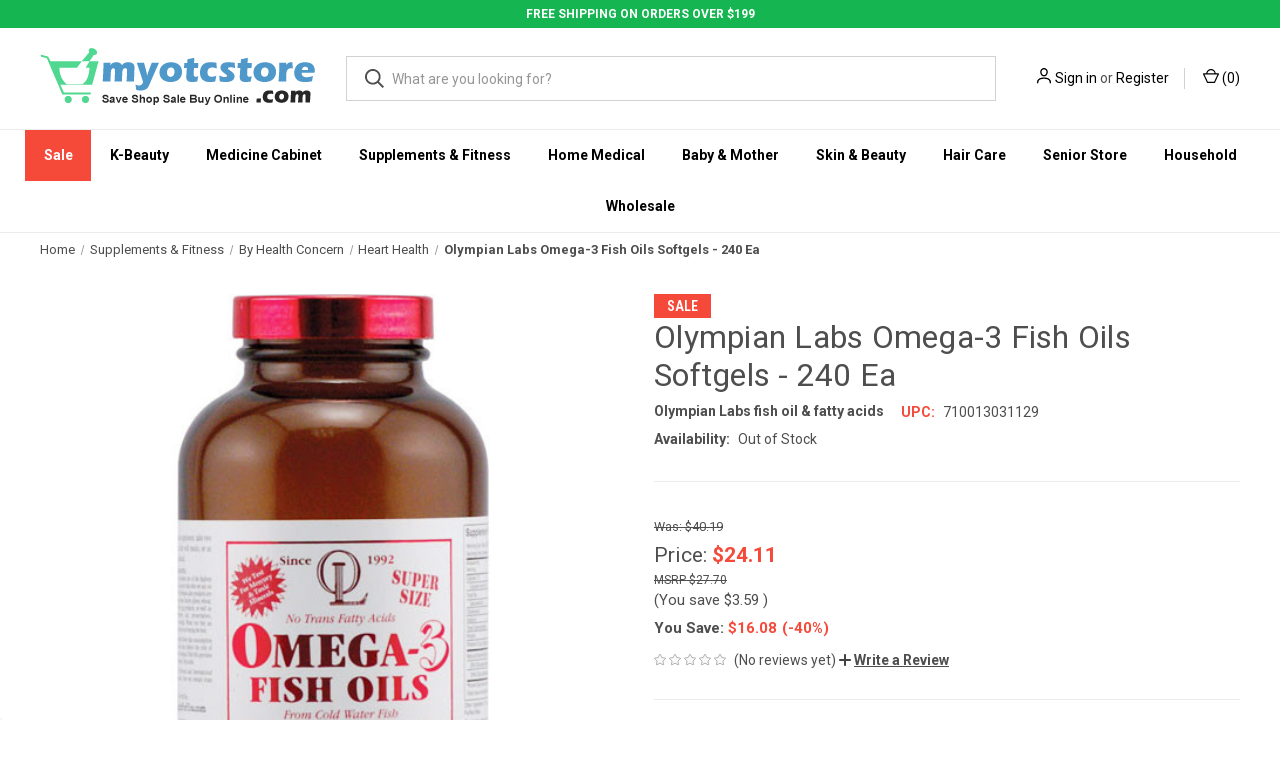

--- FILE ---
content_type: text/html; charset=UTF-8
request_url: https://www.myotcstore.com/store/p/27340-Olympian-Labs-Omega-3-Fish-Oils-Softgels-240-Ea
body_size: 32483
content:


<!DOCTYPE html>
<html class="no-js" lang="en">
    <head>
        <title>Olympian Labs Omega-3 Fish Oils Softgels - 240 Ea - myotcstore.com</title>
        <link rel="dns-prefetch preconnect" href="https://cdn11.bigcommerce.com/s-i5q5a5nhp2" crossorigin><link rel="dns-prefetch preconnect" href="https://fonts.googleapis.com/" crossorigin><link rel="dns-prefetch preconnect" href="https://fonts.gstatic.com/" crossorigin>
        <meta property="product:price:amount" content="24.11" /><meta property="product:price:currency" content="USD" /><meta property="og:price:standard_amount" content="40.19" /><meta property="og:url" content="https://www.myotcstore.com/store/p/27340-Olympian-Labs-Omega-3-Fish-Oils-Softgels-240-Ea" /><meta property="og:site_name" content="myotcstore.com" /><meta name="keywords" content="Olympian Labs fish oil &amp; fatty acids,Heart Health,710013031129,SSSS"><meta name="description" content="Buy Olympian Labs Omega-3 Fish Oils Softgels - 240 Ea and enjoy 5% back in rewards on every order from MyOTCStore.com. Stock up on essentials."><link rel='canonical' href='https://www.myotcstore.com/store/p/27340-Olympian-Labs-Omega-3-Fish-Oils-Softgels-240-Ea' /><meta name='platform' content='bigcommerce.stencil' /><meta property="og:type" content="product" />
<meta property="og:title" content="Olympian Labs Omega-3 Fish Oils Softgels - 240 Ea" />
<meta property="og:description" content="Buy Olympian Labs Omega-3 Fish Oils Softgels - 240 Ea and enjoy 5% back in rewards on every order from MyOTCStore.com. Stock up on essentials." />
<meta property="og:image" content="https://cdn11.bigcommerce.com/s-i5q5a5nhp2/products/5437/images/5682/fish_AXTEOY0166-SN0383299__03831.1607947333.386.513.jpg?c=1" />
<meta property="og:availability" content="oos" />
<meta property="pinterest:richpins" content="enabled" />
        
         

        <link href="https://cdn11.bigcommerce.com/s-i5q5a5nhp2/product_images/fav-icon-new.png" rel="shortcut icon">
        <meta name="viewport" content="width=device-width, initial-scale=1, maximum-scale=1">
        
          <link rel="stylesheet" href="https://store-i5q5a5nhp2.mybigcommerce.com/content/css/custom.css">
          <link rel="stylesheet" href="https://store-i5q5a5nhp2.mybigcommerce.com/content/css/deputy.min.css">   
          <link rel="stylesheet" href="https://cdnjs.cloudflare.com/ajax/libs/font-awesome/4.7.0/css/font-awesome.min.css">
        
<!--Bootstrap -->
  <link rel="stylesheet" href="https://maxcdn.bootstrapcdn.com/bootstrap/4.5.2/css/bootstrap.min.css">
  <script src="https://ajax.googleapis.com/ajax/libs/jquery/3.5.1/jquery.min.js"></script>
  <script src="https://cdnjs.cloudflare.com/ajax/libs/popper.js/1.16.0/umd/popper.min.js"></script>
  <script src="https://maxcdn.bootstrapcdn.com/bootstrap/4.5.2/js/bootstrap.min.js"></script>
  <script src="https://store-i5q5a5nhp2.mybigcommerce.com/content/css/jquery.countdown.min.js"></script>
    
        <script>
            document.documentElement.className = document.documentElement.className.replace('no-js', 'js');
        </script>

        <script>
    function browserSupportsAllFeatures() {
        return window.Promise
            && window.fetch
            && window.URL
            && window.URLSearchParams
            && window.WeakMap
            // object-fit support
            && ('objectFit' in document.documentElement.style);
    }

    function loadScript(src) {
        var js = document.createElement('script');
        js.src = src;
        js.onerror = function () {
            console.error('Failed to load polyfill script ' + src);
        };
        document.head.appendChild(js);
    }

    if (!browserSupportsAllFeatures()) {
        loadScript('https://cdn11.bigcommerce.com/s-i5q5a5nhp2/stencil/de323fa0-05ec-013d-5677-32222ad5e483/e/c7874a10-9236-013e-7592-7660cc54c7fb/dist/theme-bundle.polyfills.js');
    }
</script>
        <script>window.consentManagerTranslations = `{"locale":"en","locales":{"consent_manager.data_collection_warning":"en","consent_manager.accept_all_cookies":"en","consent_manager.gdpr_settings":"en","consent_manager.data_collection_preferences":"en","consent_manager.manage_data_collection_preferences":"en","consent_manager.use_data_by_cookies":"en","consent_manager.data_categories_table":"en","consent_manager.allow":"en","consent_manager.accept":"en","consent_manager.deny":"en","consent_manager.dismiss":"en","consent_manager.reject_all":"en","consent_manager.category":"en","consent_manager.purpose":"en","consent_manager.functional_category":"en","consent_manager.functional_purpose":"en","consent_manager.analytics_category":"en","consent_manager.analytics_purpose":"en","consent_manager.targeting_category":"en","consent_manager.advertising_category":"en","consent_manager.advertising_purpose":"en","consent_manager.essential_category":"en","consent_manager.esential_purpose":"en","consent_manager.yes":"en","consent_manager.no":"en","consent_manager.not_available":"en","consent_manager.cancel":"en","consent_manager.save":"en","consent_manager.back_to_preferences":"en","consent_manager.close_without_changes":"en","consent_manager.unsaved_changes":"en","consent_manager.by_using":"en","consent_manager.agree_on_data_collection":"en","consent_manager.change_preferences":"en","consent_manager.cancel_dialog_title":"en","consent_manager.privacy_policy":"en","consent_manager.allow_category_tracking":"en","consent_manager.disallow_category_tracking":"en"},"translations":{"consent_manager.data_collection_warning":"We use cookies (and other similar technologies) to collect data to improve your shopping experience.","consent_manager.accept_all_cookies":"Accept All Cookies","consent_manager.gdpr_settings":"Settings","consent_manager.data_collection_preferences":"Website Data Collection Preferences","consent_manager.manage_data_collection_preferences":"Manage Website Data Collection Preferences","consent_manager.use_data_by_cookies":" uses data collected by cookies and JavaScript libraries to improve your shopping experience.","consent_manager.data_categories_table":"The table below outlines how we use this data by category. To opt out of a category of data collection, select 'No' and save your preferences.","consent_manager.allow":"Allow","consent_manager.accept":"Accept","consent_manager.deny":"Deny","consent_manager.dismiss":"Dismiss","consent_manager.reject_all":"Reject all","consent_manager.category":"Category","consent_manager.purpose":"Purpose","consent_manager.functional_category":"Functional","consent_manager.functional_purpose":"Enables enhanced functionality, such as videos and live chat. If you do not allow these, then some or all of these functions may not work properly.","consent_manager.analytics_category":"Analytics","consent_manager.analytics_purpose":"Provide statistical information on site usage, e.g., web analytics so we can improve this website over time.","consent_manager.targeting_category":"Targeting","consent_manager.advertising_category":"Advertising","consent_manager.advertising_purpose":"Used to create profiles or personalize content to enhance your shopping experience.","consent_manager.essential_category":"Essential","consent_manager.esential_purpose":"Essential for the site and any requested services to work, but do not perform any additional or secondary function.","consent_manager.yes":"Yes","consent_manager.no":"No","consent_manager.not_available":"N/A","consent_manager.cancel":"Cancel","consent_manager.save":"Save","consent_manager.back_to_preferences":"Back to Preferences","consent_manager.close_without_changes":"You have unsaved changes to your data collection preferences. Are you sure you want to close without saving?","consent_manager.unsaved_changes":"You have unsaved changes","consent_manager.by_using":"By using our website, you're agreeing to our","consent_manager.agree_on_data_collection":"By using our website, you're agreeing to the collection of data as described in our ","consent_manager.change_preferences":"You can change your preferences at any time","consent_manager.cancel_dialog_title":"Are you sure you want to cancel?","consent_manager.privacy_policy":"Privacy Policy","consent_manager.allow_category_tracking":"Allow [CATEGORY_NAME] tracking","consent_manager.disallow_category_tracking":"Disallow [CATEGORY_NAME] tracking"}}`;</script>

        <script>
            window.lazySizesConfig = window.lazySizesConfig || {};
            window.lazySizesConfig.loadMode = 1;
        </script>
        <script async src="https://cdn11.bigcommerce.com/s-i5q5a5nhp2/stencil/de323fa0-05ec-013d-5677-32222ad5e483/e/c7874a10-9236-013e-7592-7660cc54c7fb/dist/theme-bundle.head_async.js"></script>
        
        <link href="https://fonts.googleapis.com/css?family=Roboto+Condensed:400,600%7CRoboto:400,700&display=block" rel="stylesheet">
        
        <link rel="preload" href="https://cdn11.bigcommerce.com/s-i5q5a5nhp2/stencil/de323fa0-05ec-013d-5677-32222ad5e483/e/c7874a10-9236-013e-7592-7660cc54c7fb/dist/theme-bundle.font.js" as="script">
        <script async src="https://cdn11.bigcommerce.com/s-i5q5a5nhp2/stencil/de323fa0-05ec-013d-5677-32222ad5e483/e/c7874a10-9236-013e-7592-7660cc54c7fb/dist/theme-bundle.font.js"></script>

        <link data-stencil-stylesheet href="https://cdn11.bigcommerce.com/s-i5q5a5nhp2/stencil/de323fa0-05ec-013d-5677-32222ad5e483/e/c7874a10-9236-013e-7592-7660cc54c7fb/css/theme-29749f70-14cb-013e-646e-7a45647cdd70.css" rel="stylesheet">

        <!-- Start Tracking Code for analytics_facebook -->

<script>
!function(f,b,e,v,n,t,s){if(f.fbq)return;n=f.fbq=function(){n.callMethod?n.callMethod.apply(n,arguments):n.queue.push(arguments)};if(!f._fbq)f._fbq=n;n.push=n;n.loaded=!0;n.version='2.0';n.queue=[];t=b.createElement(e);t.async=!0;t.src=v;s=b.getElementsByTagName(e)[0];s.parentNode.insertBefore(t,s)}(window,document,'script','https://connect.facebook.net/en_US/fbevents.js');

fbq('set', 'autoConfig', 'false', '492160551818330');
fbq('dataProcessingOptions', ['LDU'], 0, 0);
fbq('init', '492160551818330', {"external_id":"11aae19a-ffff-43bf-a790-d08d2234634a"});
fbq('set', 'agent', 'bigcommerce', '492160551818330');

function trackEvents() {
    var pathName = window.location.pathname;

    fbq('track', 'PageView', {}, "");

    // Search events start -- only fire if the shopper lands on the /search.php page
    if (pathName.indexOf('/search.php') === 0 && getUrlParameter('search_query')) {
        fbq('track', 'Search', {
            content_type: 'product_group',
            content_ids: [],
            search_string: getUrlParameter('search_query')
        });
    }
    // Search events end

    // Wishlist events start -- only fire if the shopper attempts to add an item to their wishlist
    if (pathName.indexOf('/wishlist.php') === 0 && getUrlParameter('added_product_id')) {
        fbq('track', 'AddToWishlist', {
            content_type: 'product_group',
            content_ids: []
        });
    }
    // Wishlist events end

    // Lead events start -- only fire if the shopper subscribes to newsletter
    if (pathName.indexOf('/subscribe.php') === 0 && getUrlParameter('result') === 'success') {
        fbq('track', 'Lead', {});
    }
    // Lead events end

    // Registration events start -- only fire if the shopper registers an account
    if (pathName.indexOf('/login.php') === 0 && getUrlParameter('action') === 'account_created') {
        fbq('track', 'CompleteRegistration', {}, "");
    }
    // Registration events end

    

    function getUrlParameter(name) {
        var cleanName = name.replace(/[\[]/, '\[').replace(/[\]]/, '\]');
        var regex = new RegExp('[\?&]' + cleanName + '=([^&#]*)');
        var results = regex.exec(window.location.search);
        return results === null ? '' : decodeURIComponent(results[1].replace(/\+/g, ' '));
    }
}

if (window.addEventListener) {
    window.addEventListener("load", trackEvents, false)
}
</script>
<noscript><img height="1" width="1" style="display:none" alt="null" src="https://www.facebook.com/tr?id=492160551818330&ev=PageView&noscript=1&a=plbigcommerce1.2&eid="/></noscript>

<!-- End Tracking Code for analytics_facebook -->

<!-- Start Tracking Code for analytics_googleanalytics4 -->

<script data-cfasync="false" src="https://cdn11.bigcommerce.com/shared/js/google_analytics4_bodl_subscribers-358423becf5d870b8b603a81de597c10f6bc7699.js" integrity="sha256-gtOfJ3Avc1pEE/hx6SKj/96cca7JvfqllWA9FTQJyfI=" crossorigin="anonymous"></script>
<script data-cfasync="false">
  (function () {
    window.dataLayer = window.dataLayer || [];

    function gtag(){
        dataLayer.push(arguments);
    }

    function initGA4(event) {
         function setupGtag() {
            function configureGtag() {
                gtag('js', new Date());
                gtag('set', 'developer_id.dMjk3Nj', true);
                gtag('config', 'G-31CFZQCEJ2');
            }

            var script = document.createElement('script');

            script.src = 'https://www.googletagmanager.com/gtag/js?id=G-31CFZQCEJ2';
            script.async = true;
            script.onload = configureGtag;

            document.head.appendChild(script);
        }

        setupGtag();

        if (typeof subscribeOnBodlEvents === 'function') {
            subscribeOnBodlEvents('G-31CFZQCEJ2', false);
        }

        window.removeEventListener(event.type, initGA4);
    }

    

    var eventName = document.readyState === 'complete' ? 'consentScriptsLoaded' : 'DOMContentLoaded';
    window.addEventListener(eventName, initGA4, false);
  })()
</script>

<!-- End Tracking Code for analytics_googleanalytics4 -->

<!-- Start Tracking Code for analytics_siteverification -->

<meta name="google-site-verification" content="dtJNqTRX4jBI3RhxYZHD0AWmkHDKwKoESU9MrMKatKU" />
<meta name="facebook-domain-verification" content="3vot3abda5h2urn1wv0i84krwjvkog" />

<!-- Global site tag (gtag.js) - Google Ads: 982702979 -->
<script async src="https://www.googletagmanager.com/gtag/js?id=AW-982702979"></script>
<script>
  window.dataLayer = window.dataLayer || [];
  function gtag(){dataLayer.push(arguments);}
  gtag('js', new Date());

  gtag('config', 'AW-982702979');
</script>

<script>(function(w,d,t,r,u){var f,n,i;w[u]=w[u]||[],f=function(){var o={ti:"4015790"};o.q=w[u],w[u]=new UET(o),w[u].push("pageLoad")},n=d.createElement(t),n.src=r,n.async=1,n.onload=n.onreadystatechange=function(){var s=this.readyState;s&&s!=="loaded"&&s!=="complete"||(f(),n.onload=n.onreadystatechange=null)},i=d.getElementsByTagName(t)[0],i.parentNode.insertBefore(n,i)})(window,document,"script","//bat.bing.com/bat.js","uetq");</script>


<!-- End Tracking Code for analytics_siteverification -->


<script type="text/javascript" src="https://checkout-sdk.bigcommerce.com/v1/loader.js" defer ></script>
<script src="https://www.google.com/recaptcha/api.js" async defer></script>
<script type="text/javascript">
var BCData = {"product_attributes":{"sku":null,"upc":"710013031129","mpn":null,"gtin":null,"weight":null,"base":true,"image":null,"price":{"without_tax":{"formatted":"$24.11","value":24.11,"currency":"USD"},"tax_label":"Tax","sale_price_without_tax":{"formatted":"$24.11","value":24.11,"currency":"USD"},"non_sale_price_without_tax":{"formatted":"$40.19","value":40.19,"currency":"USD"},"rrp_without_tax":{"formatted":"$27.70","value":27.7,"currency":"USD"},"saved":{"formatted":"$3.59","value":3.59,"currency":"USD"}},"out_of_stock_behavior":"label_option","out_of_stock_message":"Out of stock","available_modifier_values":[],"in_stock_attributes":[],"stock":null,"instock":false,"stock_message":null,"purchasable":true,"purchasing_message":"The selected product combination is currently unavailable.","call_for_price_message":null}};
</script>
<script src='https://www.powr.io/powr.js?external-type=bigcommerce' async></script><script src='https://cdn.attn.tv/myotcstorecom/dtag.js' ></script><script src='https://searchserverapi1.com/widgets/bigcommerce/init.js?api_key=8T8i2p6z6s' async ></script><script src="https://kit.fontawesome.com/0efa91872f.js" crossorigin="anonymous"></script><script src="https://cdn.jsdelivr.net/npm/@popperjs/core@2.5.4/dist/umd/popper.min.js" integrity="sha384-q2kxQ16AaE6UbzuKqyBE9/u/KzioAlnx2maXQHiDX9d4/zp8Ok3f+M7DPm+Ib6IU" crossorigin="anonymous"></script>
<script src="https://cdn.jsdelivr.net/npm/bootstrap@5.0.0-beta1/dist/js/bootstrap.min.js" integrity="sha384-pQQkAEnwaBkjpqZ8RU1fF1AKtTcHJwFl3pblpTlHXybJjHpMYo79HY3hIi4NKxyj" crossorigin="anonymous"></script><!-- START Rakuten Marketing Tracking -->
  <script type="text/javascript">
    (function (url) {
      /*Tracking Bootstrap Set Up DataLayer objects/properties here*/
      if(!window.DataLayer){
        window.DataLayer = {};
      }
      if(!DataLayer.events){
        DataLayer.events = {};
      }
      DataLayer.events.SPIVersion = DataLayer.events.SPIVersion || "3.4.1";
      DataLayer.events.SiteSection = "1";

      var loc, ct = document.createElement("script");
      ct.type = "text/javascript";
      ct.async = true; ct.src = url; loc = document.getElementsByTagName('script')[0];
      loc.parentNode.insertBefore(ct, loc);
      }(document.location.protocol + "//tag.rmp.rakuten.com/115406.ct.js"));
  </script>
<!-- END Rakuten Marketing Tracking --><script type="text/javascript">
    var attnData = {
	    pageType: "product",
            orderData: {},
    }
try {
    if ("") {
        fetch("/api/storefront/order/", {
            credentials: "include",
        })
        .then(function (response) {
            return response.json();
        })
        .then(function (orderInfo) {
            window.attnData = window.attnData || {
			        pageType: "product",
    		        orderData: {},
		            }
            window.attnData.orderData = {
                cartTotal: orderInfo.orderAmount,
                cartId: orderInfo.cartId,
			    cartCoupon: orderInfo.coupons.length > 0 ? orderInfo.coupons[0].code : null,
                orderId: orderInfo.orderId,
                phone: orderInfo.billingAddress.phone,
                email: orderInfo.billingAddress.email,
                items: orderInfo.lineItems.physicalItems.map(item => {
                    return {
                        sku: item.productId,
                        subProductId: item.variantId,
                        name: item.name,
                        image: item.imageUrl,
                        price: item.salePrice,
                        currency: orderInfo.currency.code,
                        quantity: item.quantity,
                    }
                }),
            }
        })
}} catch (e) {}
</script>
<script type="text/javascript">
 const attn_upc = "710013031129";
    const attn_price = "24.11";
    var variant = null;
    const attnBCProducts = window.attn_bc_products = window.attn_bc_products || {};
    const productsCatalogue = attnBCProducts.products = attnBCProducts.products || [];
    const product = {
        sku: '5437',
        subProductId: variant,
        productId: '',
        name: 'Olympian Labs Omega-3 Fish Oils Softgels - 240 Ea',
        image: 'https://cdn11.bigcommerce.com/s-i5q5a5nhp2/images/stencil/760x760/products/5437/5682/fish_AXTEOY0166-SN0383299__03831.1607947333.jpg?c=1',
        category: 'Supplements &amp; Fitness/By Health Concern/Heart Health',
        price: attn_price,
        currency: 'USD' || 'USD',
    };
    if (attnData.pageType === 'product' && product.sku) {    try {
        fetch('/graphql', {
            method: 'POST',
            credentials: 'same-origin',
            headers: {
              'Content-Type': 'application/json',
              'Authorization': 'Bearer eyJ0eXAiOiJKV1QiLCJhbGciOiJFUzI1NiJ9.[base64].WtaviXcTrXpaXKhJd_09MAhcDsuTaFPfs1NAoUU-qkKiH3_UYscGhYz7swrPnwOM2Yex5Gin14v0YRa3bPLQjA'
            },
            body: JSON.stringify({ query: '{ site {product(entityId: 5437) { sku, variants{edges{node{upc, entityId, prices{price{value}}}}}}}}'})})
            .then(data => data.json())
            .then(json => json?.data?.site?.product?.variants?.edges)
            .then(variantsArr =>  {
                if (variantsArr.length === 1) {
                    variant = variantsArr[0]?.node?.entityId;
                } else if (attn_upc) {
                    variant = variantsArr.find(variantObj => variantObj?.node?.upc === attn_upc)?.node.entityId;
                } else if (attn_price) {
                    variant = variantsArr.find(variantObj => variantObj?.node?.prices?.price?.value?.toString() === attn_price)?.node.entityId;
                } else {
                    variant = variantsArr[0]?.node?.entityId;
                }
            })
            .then(() => {
                product.subProductId = variant;
                attnBCProducts["current_product"] = product;
                if (productsCatalogue.filter(i => {i.productId === '5437' && i.subProductId === variant}).length === 0) {
                    productsCatalogue.push(product);
                }
            })
    } catch {
        attnBCProducts["current_product"] = product;
        if (productsCatalogue.filter(i => i.productId === '5437').length === 0) {
            productsCatalogue.push(product);
        }
    }}
</script><!-- Google Tag Manager -->
<script>(function(w,d,s,l,i){w[l]=w[l]||[];w[l].push({'gtm.start':
new Date().getTime(),event:'gtm.js'});var f=d.getElementsByTagName(s)[0],
j=d.createElement(s),dl=l!='dataLayer'?'&l='+l:'';j.async=true;j.src=
'https://www.googletagmanager.com/gtm.js?id='+i+dl;f.parentNode.insertBefore(j,f);
})(window,document,'script','dataLayer','GTM-K7QFWH9Z');</script>
<!-- End Google Tag Manager --><!-- Google tag (gtag.js) -->
<script async src="https://www.googletagmanager.com/gtag/js?id=G-31XFZQCEJ2"></script>
<script>
  window.dataLayer = window.dataLayer || [];
  function gtag(){dataLayer.push(arguments);}
  gtag('js', new Date());

  gtag('config', 'G-31XFZQCEJ2');
</script>

 <script data-cfasync="false" src="https://microapps.bigcommerce.com/bodl-events/1.9.4/index.js" integrity="sha256-Y0tDj1qsyiKBRibKllwV0ZJ1aFlGYaHHGl/oUFoXJ7Y=" nonce="" crossorigin="anonymous"></script>
 <script data-cfasync="false" nonce="">

 (function() {
    function decodeBase64(base64) {
       const text = atob(base64);
       const length = text.length;
       const bytes = new Uint8Array(length);
       for (let i = 0; i < length; i++) {
          bytes[i] = text.charCodeAt(i);
       }
       const decoder = new TextDecoder();
       return decoder.decode(bytes);
    }
    window.bodl = JSON.parse(decodeBase64("[base64]"));
 })()

 </script>

<script nonce="">
(function () {
    var xmlHttp = new XMLHttpRequest();

    xmlHttp.open('POST', 'https://bes.gcp.data.bigcommerce.com/nobot');
    xmlHttp.setRequestHeader('Content-Type', 'application/json');
    xmlHttp.send('{"store_id":"1001551201","timezone_offset":"-5.0","timestamp":"2026-01-19T00:20:07.52080000Z","visit_id":"2e89f864-477b-4fe7-8774-7ef4628e8942","channel_id":1}');
})();
</script>

        
            <!-- partial pulled in to the base layout -->

        <script>
            var theme_settings = {
                show_fast_cart: true,
                linksPerCol: 10,
            };
        </script>

        <link rel="preload" href="https://cdn11.bigcommerce.com/s-i5q5a5nhp2/stencil/de323fa0-05ec-013d-5677-32222ad5e483/e/c7874a10-9236-013e-7592-7660cc54c7fb/dist/theme-bundle.main.js" as="script">
    </head>
    <body>
        <svg data-src="https://cdn11.bigcommerce.com/s-i5q5a5nhp2/stencil/de323fa0-05ec-013d-5677-32222ad5e483/e/c7874a10-9236-013e-7592-7660cc54c7fb/img/icon-sprite.svg" class="icons-svg-sprite"></svg>

        <header class="header" role="banner">
    <div class="text-center no-pad">
        <div class="custom-top-header">FREE SHIPPING ON ORDERS OVER $199</div>    
    </div>
   

    <a href="#" class="mobileMenu-toggle" data-mobile-menu-toggle="menu">
        <span class="mobileMenu-toggleIcon"></span>
    </a>
    
    <div class="header-logo--wrap">
    <div class="header-logo logo-full-size-desktop logo-full-size-mobile">
    <div class="logo-wrap"><a href="https://www.myotcstore.com/" class="header-logo__link" data-header-logo-link>
        <img class="header-logo-image-unknown-size"
             src="https://cdn11.bigcommerce.com/s-i5q5a5nhp2/images/stencil/original/logo-001_1607918372__22597.original.jpg"
             alt="myotcstore.com"
             title="myotcstore.com">
</a>
</div>

            <!--
            <div class="logo-and-toggle">
                <div class="desktopMenu-toggle">
                    <a href="javascript:void(0);" class="mobileMenu-toggle">
                        <span class="mobileMenu-toggleIcon"></span>
                    </a>
                </div>
                
                    <div class="logo-wrap"><a href="https://www.myotcstore.com/" class="header-logo__link" data-header-logo-link>
        <img class="header-logo-image-unknown-size"
             src="https://cdn11.bigcommerce.com/s-i5q5a5nhp2/images/stencil/original/logo-001_1607918372__22597.original.jpg"
             alt="myotcstore.com"
             title="myotcstore.com">
</a>
</div>
            </div>
             -->
            <div class="quickSearchWrap" id="quickSearch" aria-hidden="true" tabindex="-1" data-prevent-quick-search-close>
                <div>
    <!-- snippet location forms_search -->
    <form class="form" action="/search.php">
        <fieldset class="form-fieldset">
            <div class="form-field">
                <label class="is-srOnly" for="search_query">Search</label>
                <input class="form-input" data-search-quick name="search_query" id="search_query" data-error-message="Search field cannot be empty." placeholder="What are you looking for?" autocomplete="off">
                <button type="submit" class="form-button">
                    <i class="icon" aria-hidden="true">
                        <svg><use xlink:href="#icon-search" /></svg>
                    </i>
                </button>
            </div>
        </fieldset>
    </form>
    <section class="quickSearchResults" data-bind="html: results"></section>
    <p role="status"
       aria-live="polite"
       class="aria-description--hidden"
       data-search-aria-message-predefined-text="product results for"
    ></p>
</div>
            </div>
            <div class="navUser-wrap">
                <nav class="navUser">
    <ul class="navUser-section navUser-section--alt">
        <li class="navUser-item navUser-item--account">
            <i class="icon" aria-hidden="true">
                <svg><use xlink:href="#icon-user" /></svg>
            </i>
                <a class="navUser-action"
                   href="/login.php"
                   aria-label="Sign in"
                >
                    Sign in
                </a>
                    <span>or</span> <a class="navUser-action" href="/login.php?action=create_account">Register</a>
        </li>
                <li class="navUser-item navUser-item--mobile-search">
            <i class="icon" aria-hidden="true">
                <svg><use xlink:href="#icon-search" /></svg>
            </i>
        </li>
        <li class="navUser-item navUser-item--cart">
            <a
                class="navUser-action"
                data-cart-preview
                data-dropdown="cart-preview-dropdown"
                data-options="align:right"
                href="/cart.php"
                aria-label="Cart with 0 items"
            >
                <i class="icon" aria-hidden="true">
                    <svg><use xlink:href="#icon-cart" /></svg>
                </i>
                (<span class=" cart-quantity"></span>)
            </a>

            <div class="dropdown-menu" id="cart-preview-dropdown" data-dropdown-content aria-hidden="true"></div>
        </li>
    </ul>
</nav>
            </div>
        </div>
    </div>

    <div class="navPages-container" id="menu" data-menu>
        <span class="mobile-closeNav">
    <i class="icon" aria-hidden="true">
        <svg><use xlink:href="#icon-close-large" /></svg>
    </i>
    close
</span>
<nav class="navPages">
    <ul class="navPages-list navPages-list--user 5765697a656e20596f756e67">
            <li class="navPages-item">
                <i class="icon" aria-hidden="true">
                    <svg><use xlink:href="#icon-user" /></svg>
                </i>
                <a class="navPages-action" href="/login.php">Sign in</a>
                    or
                    <a class="navPages-action"
                       href="/login.php?action=create_account"
                       aria-label="Register"
                    >
                        Register
                    </a>
            </li>
    </ul>
    <ul class="navPages-list navPages-mega navPages-mainNav">
            <li class="navPages-item">
                <a class="navPages-action has-subMenu"
   href="https://www.myotcstore.com/sale/"
   data-collapsible="navPages-706"
>
    Sale
    <i class="icon navPages-action-moreIcon" aria-hidden="true">
        <svg><use xlink:href="#icon-chevron-down" /></svg>
    </i>
</a>
<div class="column-menu navPage-subMenu" id="navPages-706" aria-hidden="true" tabindex="-1">
    <ul class="navPage-subMenu-list">
            <li class="navPage-subMenu-item">
                <i class="icon navPages-action-moreIcon" aria-hidden="true"><svg><use xlink:href="#icon-chevron-right" /></svg></i>
                <a class="navPage-subMenu-action navPages-action" href="https://www.myotcstore.com/sale/free-shipping/">Free Shipping</a>
                
            </li>
            <li class="navPage-subMenu-item">
                <i class="icon navPages-action-moreIcon" aria-hidden="true"><svg><use xlink:href="#icon-chevron-right" /></svg></i>
                <a class="navPage-subMenu-action navPages-action" href="https://www.myotcstore.com/sale/upto-30-off-skin-moisturisers/">Upto 30% off Skin Moisturisers</a>
                
            </li>
            <li class="navPage-subMenu-item">
                <i class="icon navPages-action-moreIcon" aria-hidden="true"><svg><use xlink:href="#icon-chevron-right" /></svg></i>
                <a class="navPage-subMenu-action navPages-action" href="https://www.myotcstore.com/sale/upto-30-off-flash-sale/">Upto 30% off Flash Sale</a>
                
            </li>
            <li class="navPage-subMenu-item">
                <i class="icon navPages-action-moreIcon" aria-hidden="true"><svg><use xlink:href="#icon-chevron-right" /></svg></i>
                <a class="navPage-subMenu-action navPages-action" href="https://www.myotcstore.com/sale/upto-50-off-clearance-sale/">Upto 50% off Clearance Sale</a>
                
            </li>
            <li class="navPage-subMenu-item">
                <i class="icon navPages-action-moreIcon" aria-hidden="true"><svg><use xlink:href="#icon-chevron-right" /></svg></i>
                <a class="navPage-subMenu-action navPages-action" href="https://www.myotcstore.com/sale/old-spice-sale/">Old Spice Sale</a>
                
            </li>
            <li class="navPage-subMenu-item">
                <i class="icon navPages-action-moreIcon" aria-hidden="true"><svg><use xlink:href="#icon-chevron-right" /></svg></i>
                <a class="navPage-subMenu-action navPages-action" href="https://www.myotcstore.com/sale/dollar-store-sale/">Dollar Store Sale</a>
                
            </li>
    </ul>
</div>
            </li>
            <li class="navPages-item">
                <a class="navPages-action has-subMenu"
   href="https://www.myotcstore.com/k-beauty/"
   data-collapsible="navPages-1559"
>
    K-Beauty
    <i class="icon navPages-action-moreIcon" aria-hidden="true">
        <svg><use xlink:href="#icon-chevron-down" /></svg>
    </i>
</a>
<div class="column-menu navPage-subMenu" id="navPages-1559" aria-hidden="true" tabindex="-1">
    <ul class="navPage-subMenu-list">
            <li class="navPage-subMenu-item">
                <i class="icon navPages-action-moreIcon" aria-hidden="true"><svg><use xlink:href="#icon-chevron-right" /></svg></i>
                <a class="navPage-subMenu-action navPages-action" href="https://www.myotcstore.com/k-beauty/body-care/">Body Care</a>
                
            </li>
            <li class="navPage-subMenu-item">
                <i class="icon navPages-action-moreIcon" aria-hidden="true"><svg><use xlink:href="#icon-chevron-right" /></svg></i>
                <a class="navPage-subMenu-action navPages-action" href="https://www.myotcstore.com/k-beauty/eye-care-essentials/">Eye Care Essentials</a>
                
            </li>
            <li class="navPage-subMenu-item">
                <i class="icon navPages-action-moreIcon" aria-hidden="true"><svg><use xlink:href="#icon-chevron-right" /></svg></i>
                <a class="navPage-subMenu-action navPages-action" href="https://www.myotcstore.com/k-beauty/foot-care/">Foot Care</a>
                
            </li>
            <li class="navPage-subMenu-item">
                <i class="icon navPages-action-moreIcon" aria-hidden="true"><svg><use xlink:href="#icon-chevron-right" /></svg></i>
                <a class="navPage-subMenu-action navPages-action" href="https://www.myotcstore.com/k-beauty/hair-care/">Hair Care</a>
                
            </li>
            <li class="navPage-subMenu-item">
                <i class="icon navPages-action-moreIcon" aria-hidden="true"><svg><use xlink:href="#icon-chevron-right" /></svg></i>
                <a class="navPage-subMenu-action navPages-action" href="https://www.myotcstore.com/k-beauty/health-care/">Health Care</a>
                
            </li>
            <li class="navPage-subMenu-item">
                <i class="icon navPages-action-moreIcon" aria-hidden="true"><svg><use xlink:href="#icon-chevron-right" /></svg></i>
                <a class="navPage-subMenu-action navPages-action" href="https://www.myotcstore.com/k-beauty/household-essential/">Household Essentials</a>
                
            </li>
            <li class="navPage-subMenu-item">
                <i class="icon navPages-action-moreIcon" aria-hidden="true"><svg><use xlink:href="#icon-chevron-right" /></svg></i>
                <a class="navPage-subMenu-action navPages-action" href="https://www.myotcstore.com/k-beauty/kits/">Kits</a>
                
            </li>
            <li class="navPage-subMenu-item">
                <i class="icon navPages-action-moreIcon" aria-hidden="true"><svg><use xlink:href="#icon-chevron-right" /></svg></i>
                <a class="navPage-subMenu-action navPages-action" href="https://www.myotcstore.com/k-beauty/makeup-essentials/">Makeup Essentials</a>
                
            </li>
            <li class="navPage-subMenu-item">
                <i class="icon navPages-action-moreIcon" aria-hidden="true"><svg><use xlink:href="#icon-chevron-right" /></svg></i>
                <a class="navPage-subMenu-action navPages-action" href="https://www.myotcstore.com/k-beauty/oral-care/">Oral Care</a>
                
            </li>
            <li class="navPage-subMenu-item">
                <i class="icon navPages-action-moreIcon" aria-hidden="true"><svg><use xlink:href="#icon-chevron-right" /></svg></i>
                <a class="navPage-subMenu-action navPages-action" href="https://www.myotcstore.com/k-beauty/skin-care/">Skin Care</a>
                
            </li>
            <li class="navPage-subMenu-item">
                <i class="icon navPages-action-moreIcon" aria-hidden="true"><svg><use xlink:href="#icon-chevron-right" /></svg></i>
                <a class="navPage-subMenu-action navPages-action" href="https://www.myotcstore.com/k-beauty/sun-care/">Sun Care</a>
                
            </li>
            <li class="navPage-subMenu-item">
                <i class="icon navPages-action-moreIcon" aria-hidden="true"><svg><use xlink:href="#icon-chevron-right" /></svg></i>
                <a class="navPage-subMenu-action navPages-action" href="https://www.myotcstore.com/k-beauty/travel-essentials/">Travel Essentials</a>
                
            </li>
    </ul>
</div>
            </li>
            <li class="navPages-item">
                <a class="navPages-action has-subMenu"
   href="https://www.myotcstore.com/medicine-cabinet/"
   data-collapsible="navPages-23"
>
    Medicine Cabinet
    <i class="icon navPages-action-moreIcon" aria-hidden="true">
        <svg><use xlink:href="#icon-chevron-down" /></svg>
    </i>
</a>
<div class="column-menu navPage-subMenu" id="navPages-23" aria-hidden="true" tabindex="-1">
    <ul class="navPage-subMenu-list">
            <li class="navPage-subMenu-item">
                <i class="icon navPages-action-moreIcon" aria-hidden="true"><svg><use xlink:href="#icon-chevron-right" /></svg></i>
                <a class="navPage-subMenu-action navPages-action" href="https://www.myotcstore.com/medicine-cabinet/bath-body/">Bath &amp; Body</a>
                    <i class="icon navPages-action-moreIcon navPages-action-closed" aria-hidden="true"><svg><use xlink:href="#icon-plus" /></svg></i>
                    <i class="icon navPages-action-moreIcon navPages-action-open" aria-hidden="true"><svg><use xlink:href="#icon-minus" /></svg></i>
                
            </li>
                    <li class="navPage-childList-item">
                        <a class="navPage-childList-action navPages-action" href="https://www.myotcstore.com/medicine-cabinet/bath-body/soaps-hand-sanitizers/">Soaps &amp; Hand Sanitizers</a>
                    </li>
            <li class="navPage-subMenu-item">
                <i class="icon navPages-action-moreIcon" aria-hidden="true"><svg><use xlink:href="#icon-chevron-right" /></svg></i>
                <a class="navPage-subMenu-action navPages-action" href="https://www.myotcstore.com/medicine-cabinet/cough-cold-flu/">Cough, Cold &amp; Flu</a>
                    <i class="icon navPages-action-moreIcon navPages-action-closed" aria-hidden="true"><svg><use xlink:href="#icon-plus" /></svg></i>
                    <i class="icon navPages-action-moreIcon navPages-action-open" aria-hidden="true"><svg><use xlink:href="#icon-minus" /></svg></i>
                
            </li>
                    <li class="navPage-childList-item">
                        <a class="navPage-childList-action navPages-action" href="https://www.myotcstore.com/medicine-cabinet/cough-cold-flu/allergy-sinus-treatments/">Allergy &amp; Sinus Treatments</a>
                    </li>
                    <li class="navPage-childList-item">
                        <a class="navPage-childList-action navPages-action" href="https://www.myotcstore.com/medicine-cabinet/cough-cold-flu/childerns-medicine/">Childern&#x27;s Medicine</a>
                    </li>
                    <li class="navPage-childList-item">
                        <a class="navPage-childList-action navPages-action" href="https://www.myotcstore.com/medicine-cabinet/cough-cold-flu/cold-flu-medicine/">Cold &amp; Flu Medicine</a>
                    </li>
                    <li class="navPage-childList-item">
                        <a class="navPage-childList-action navPages-action" href="https://www.myotcstore.com/medicine-cabinet/cough-cold-flu/cough-drops-lozenges/">Cough Drops &amp; Lozenges</a>
                    </li>
                    <li class="navPage-childList-item">
                        <a class="navPage-childList-action navPages-action" href="https://www.myotcstore.com/medicine-cabinet/cough-cold-flu/cough-medication-syrups/">Cough Medication - Syrups</a>
                    </li>
                    <li class="navPage-childList-item">
                        <a class="navPage-childList-action navPages-action" href="https://www.myotcstore.com/medicine-cabinet/cough-cold-flu/immunity-building-supplements/">Immunity Building Supplements</a>
                    </li>
                    <li class="navPage-childList-item">
                        <a class="navPage-childList-action navPages-action" href="https://www.myotcstore.com/medicine-cabinet/cough-cold-flu/purifiers-humidifiers-vaporizers/">Purifiers, Humidifiers &amp; Vaporizers</a>
                    </li>
                    <li class="navPage-childList-item">
                        <a class="navPage-childList-action navPages-action" href="https://www.myotcstore.com/medicine-cabinet/cough-cold-flu/sinus-nasal-care/">Sinus &amp; Nasal Care</a>
                    </li>
                    <li class="navPage-childList-item">
                        <a class="navPage-childList-action navPages-action" href="https://www.myotcstore.com/medicine-cabinet/cough-cold-flu/sore-throat-medication/">Sore Throat Medication</a>
                    </li>
                    <li class="navPage-childList-item">
                        <a class="navPage-childList-action navPages-action" href="https://www.myotcstore.com/medicine-cabinet/cough-cold-flu/sugar-free-remedies/">Sugar Free Remedies</a>
                    </li>
                    <li class="navPage-childList-item">
                        <a class="navPage-childList-action navPages-action" href="https://www.myotcstore.com/medicine-cabinet/cough-cold-flu/vapor-rubs-patches/">Vapor Rubs &amp; Patches</a>
                    </li>
            <li class="navPage-subMenu-item">
                <i class="icon navPages-action-moreIcon" aria-hidden="true"><svg><use xlink:href="#icon-chevron-right" /></svg></i>
                <a class="navPage-subMenu-action navPages-action" href="https://www.myotcstore.com/medicine-cabinet/deodorants-antiperspirants/">Deodorants &amp; Antiperspirants</a>
                    <i class="icon navPages-action-moreIcon navPages-action-closed" aria-hidden="true"><svg><use xlink:href="#icon-plus" /></svg></i>
                    <i class="icon navPages-action-moreIcon navPages-action-open" aria-hidden="true"><svg><use xlink:href="#icon-minus" /></svg></i>
                
            </li>
                    <li class="navPage-childList-item">
                        <a class="navPage-childList-action navPages-action" href="https://www.myotcstore.com/medicine-cabinet/deodorants-antiperspirants/body-mist/">Body Mist</a>
                    </li>
                    <li class="navPage-childList-item">
                        <a class="navPage-childList-action navPages-action" href="https://www.myotcstore.com/medicine-cabinet/deodorants-antiperspirants/body-spray/">Body Spray</a>
                    </li>
                    <li class="navPage-childList-item">
                        <a class="navPage-childList-action navPages-action" href="https://www.myotcstore.com/medicine-cabinet/deodorants-antiperspirants/deodorant-creams/">Deodorant Creams</a>
                    </li>
                    <li class="navPage-childList-item">
                        <a class="navPage-childList-action navPages-action" href="https://www.myotcstore.com/medicine-cabinet/deodorants-antiperspirants/deodorant-creamssale/">Deodorant CreamsSale</a>
                    </li>
                    <li class="navPage-childList-item">
                        <a class="navPage-childList-action navPages-action" href="https://www.myotcstore.com/medicine-cabinet/deodorants-antiperspirants/deodorant-powder/">Deodorant Powder</a>
                    </li>
                    <li class="navPage-childList-item">
                        <a class="navPage-childList-action navPages-action" href="https://www.myotcstore.com/medicine-cabinet/deodorants-antiperspirants/gel-solids/">Gel Solids</a>
                    </li>
                    <li class="navPage-childList-item">
                        <a class="navPage-childList-action navPages-action" href="https://www.myotcstore.com/medicine-cabinet/deodorants-antiperspirants/natural-deodorants/">Natural Deodorants</a>
                    </li>
                    <li class="navPage-childList-item">
                        <a class="navPage-childList-action navPages-action" href="https://www.myotcstore.com/medicine-cabinet/deodorants-antiperspirants/roll-ons/">Roll-Ons</a>
                    </li>
                    <li class="navPage-childList-item">
                        <a class="navPage-childList-action navPages-action" href="https://www.myotcstore.com/medicine-cabinet/deodorants-antiperspirants/solid-deodorants/">Solid Deodorants</a>
                    </li>
                    <li class="navPage-childList-item">
                        <a class="navPage-childList-action navPages-action" href="https://www.myotcstore.com/medicine-cabinet/deodorants-antiperspirants/stick-deodorants/">Stick Deodorants</a>
                    </li>
            <li class="navPage-subMenu-item">
                <i class="icon navPages-action-moreIcon" aria-hidden="true"><svg><use xlink:href="#icon-chevron-right" /></svg></i>
                <a class="navPage-subMenu-action navPages-action" href="https://www.myotcstore.com/medicine-cabinet/diabetes-care/">Diabetes Care</a>
                    <i class="icon navPages-action-moreIcon navPages-action-closed" aria-hidden="true"><svg><use xlink:href="#icon-plus" /></svg></i>
                    <i class="icon navPages-action-moreIcon navPages-action-open" aria-hidden="true"><svg><use xlink:href="#icon-minus" /></svg></i>
                
            </li>
                    <li class="navPage-childList-item">
                        <a class="navPage-childList-action navPages-action" href="https://www.myotcstore.com/medicine-cabinet/diabetes-care/blood-glucose-test-strips/">Blood Glucose Test Strips</a>
                    </li>
                    <li class="navPage-childList-item">
                        <a class="navPage-childList-action navPages-action" href="https://www.myotcstore.com/medicine-cabinet/diabetes-care/blood-glucose-testing-monitors/">Blood Glucose Testing Monitors</a>
                    </li>
                    <li class="navPage-childList-item">
                        <a class="navPage-childList-action navPages-action" href="https://www.myotcstore.com/medicine-cabinet/diabetes-care/cleansing-wipes-swabs/">Cleansing Wipes &amp; Swabs</a>
                    </li>
                    <li class="navPage-childList-item">
                        <a class="navPage-childList-action navPages-action" href="https://www.myotcstore.com/medicine-cabinet/diabetes-care/diabetes-supplements/">Diabetes Supplements</a>
                    </li>
                    <li class="navPage-childList-item">
                        <a class="navPage-childList-action navPages-action" href="https://www.myotcstore.com/medicine-cabinet/diabetes-care/glucose-control-solutions/">Glucose Control Solutions</a>
                    </li>
                    <li class="navPage-childList-item">
                        <a class="navPage-childList-action navPages-action" href="https://www.myotcstore.com/medicine-cabinet/diabetes-care/lancets-lancet-pens-needles/">Lancets, Lancet Pens &amp; Needles</a>
                    </li>
                    <li class="navPage-childList-item">
                        <a class="navPage-childList-action navPages-action" href="https://www.myotcstore.com/medicine-cabinet/diabetes-care/otc-diabetic-products/">OTC Diabetic Products</a>
                    </li>
                    <li class="navPage-childList-item">
                        <a class="navPage-childList-action navPages-action" href="https://www.myotcstore.com/medicine-cabinet/diabetes-care/socks-foot-moisturisers/">Socks &amp; Foot Moisturisers</a>
                    </li>
                    <li class="navPage-childList-item">
                        <a class="navPage-childList-action navPages-action" href="https://www.myotcstore.com/medicine-cabinet/diabetes-care/sugar-free-chocolate-gum/">Sugar Free Chocolate &amp; Gum</a>
                    </li>
                    <li class="navPage-childList-item">
                        <a class="navPage-childList-action navPages-action" href="https://www.myotcstore.com/medicine-cabinet/diabetes-care/sugar-free-sweetner/">Sugar Free Sweetner</a>
                    </li>
                    <li class="navPage-childList-item">
                        <a class="navPage-childList-action navPages-action" href="https://www.myotcstore.com/medicine-cabinet/diabetes-care/urine-testing-reagent-strips/">Urine Testing Reagent Strips</a>
                    </li>
                    <li class="navPage-childList-item">
                        <a class="navPage-childList-action navPages-action" href="https://www.myotcstore.com/medicine-cabinet/diabetes-care/vitamins-nutrional-supplements/">Vitamins &amp; Nutrional Supplements</a>
                    </li>
            <li class="navPage-subMenu-item">
                <i class="icon navPages-action-moreIcon" aria-hidden="true"><svg><use xlink:href="#icon-chevron-right" /></svg></i>
                <a class="navPage-subMenu-action navPages-action" href="https://www.myotcstore.com/medicine-cabinet/digestive-health/">Digestive Health</a>
                    <i class="icon navPages-action-moreIcon navPages-action-closed" aria-hidden="true"><svg><use xlink:href="#icon-plus" /></svg></i>
                    <i class="icon navPages-action-moreIcon navPages-action-open" aria-hidden="true"><svg><use xlink:href="#icon-minus" /></svg></i>
                
            </li>
                    <li class="navPage-childList-item">
                        <a class="navPage-childList-action navPages-action" href="https://www.myotcstore.com/medicine-cabinet/digestive-health/acid-reducers-heartburn-relievers/">Acid Reducers &amp; Heartburn Relievers</a>
                    </li>
                    <li class="navPage-childList-item">
                        <a class="navPage-childList-action navPages-action" href="https://www.myotcstore.com/medicine-cabinet/digestive-health/antacid/">Antacid</a>
                    </li>
                    <li class="navPage-childList-item">
                        <a class="navPage-childList-action navPages-action" href="https://www.myotcstore.com/medicine-cabinet/digestive-health/anti-diarrhea/">Anti-Diarrhea</a>
                    </li>
                    <li class="navPage-childList-item">
                        <a class="navPage-childList-action navPages-action" href="https://www.myotcstore.com/medicine-cabinet/digestive-health/bloating-gas-relief/">Bloating &amp; Gas Relief</a>
                    </li>
                    <li class="navPage-childList-item">
                        <a class="navPage-childList-action navPages-action" href="https://www.myotcstore.com/medicine-cabinet/digestive-health/constipation-relief/">Constipation Relief</a>
                    </li>
                    <li class="navPage-childList-item">
                        <a class="navPage-childList-action navPages-action" href="https://www.myotcstore.com/medicine-cabinet/digestive-health/enemas-enema-bags/">Enemas &amp; Enema Bags</a>
                    </li>
                    <li class="navPage-childList-item">
                        <a class="navPage-childList-action navPages-action" href="https://www.myotcstore.com/medicine-cabinet/digestive-health/kids-digestive-health/">Kids Digestive Health</a>
                    </li>
                    <li class="navPage-childList-item">
                        <a class="navPage-childList-action navPages-action" href="https://www.myotcstore.com/medicine-cabinet/digestive-health/laxatives/">Laxatives</a>
                    </li>
                    <li class="navPage-childList-item">
                        <a class="navPage-childList-action navPages-action" href="https://www.myotcstore.com/medicine-cabinet/digestive-health/nausea-motion-sickness/">Nausea &amp; Motion Sickness</a>
                    </li>
                    <li class="navPage-childList-item">
                        <a class="navPage-childList-action navPages-action" href="https://www.myotcstore.com/medicine-cabinet/digestive-health/probiotics-digestive-supplements/">Probiotics &amp; Digestive Supplements</a>
                    </li>
            <li class="navPage-subMenu-item">
                <i class="icon navPages-action-moreIcon" aria-hidden="true"><svg><use xlink:href="#icon-chevron-right" /></svg></i>
                <a class="navPage-subMenu-action navPages-action" href="https://www.myotcstore.com/ear-care/">Ear Care</a>
                    <i class="icon navPages-action-moreIcon navPages-action-closed" aria-hidden="true"><svg><use xlink:href="#icon-plus" /></svg></i>
                    <i class="icon navPages-action-moreIcon navPages-action-open" aria-hidden="true"><svg><use xlink:href="#icon-minus" /></svg></i>
                
            </li>
                    <li class="navPage-childList-item">
                        <a class="navPage-childList-action navPages-action" href="https://www.myotcstore.com/medicine-cabinet/ear-care/ear-oil/">Ear Oil</a>
                    </li>
                    <li class="navPage-childList-item">
                        <a class="navPage-childList-action navPages-action" href="https://www.myotcstore.com/medicine-cabinet/ear-care/ear-plugs/">Ear Plugs</a>
                    </li>
                    <li class="navPage-childList-item">
                        <a class="navPage-childList-action navPages-action" href="https://www.myotcstore.com/medicine-cabinet/ear-care/ear-relief/">Ear Relief</a>
                    </li>
                    <li class="navPage-childList-item">
                        <a class="navPage-childList-action navPages-action" href="https://www.myotcstore.com/medicine-cabinet/ear-care/ear-syringe-wax-removal/">Ear Syringe &amp; Wax Removal</a>
                    </li>
            <li class="navPage-subMenu-item">
                <i class="icon navPages-action-moreIcon" aria-hidden="true"><svg><use xlink:href="#icon-chevron-right" /></svg></i>
                <a class="navPage-subMenu-action navPages-action" href="https://www.myotcstore.com/medicine-cabinet/eye-care/">Eye Care</a>
                    <i class="icon navPages-action-moreIcon navPages-action-closed" aria-hidden="true"><svg><use xlink:href="#icon-plus" /></svg></i>
                    <i class="icon navPages-action-moreIcon navPages-action-open" aria-hidden="true"><svg><use xlink:href="#icon-minus" /></svg></i>
                
            </li>
                    <li class="navPage-childList-item">
                        <a class="navPage-childList-action navPages-action" href="https://www.myotcstore.com/medicine-cabinet/eye-care/allergy-redness-relief/">Allergy &amp; Redness Relief</a>
                    </li>
                    <li class="navPage-childList-item">
                        <a class="navPage-childList-action navPages-action" href="https://www.myotcstore.com/medicine-cabinet/eye-care/contact-lens-rewetting-drops/">Contact Lens - Rewetting Drops</a>
                    </li>
                    <li class="navPage-childList-item">
                        <a class="navPage-childList-action navPages-action" href="https://www.myotcstore.com/medicine-cabinet/eye-care/contact-lens-accessories/">Contact Lens Accessories</a>
                    </li>
                    <li class="navPage-childList-item">
                        <a class="navPage-childList-action navPages-action" href="https://www.myotcstore.com/medicine-cabinet/eye-care/contact-lens-cleaners/">Contact Lens Cleaners</a>
                    </li>
                    <li class="navPage-childList-item">
                        <a class="navPage-childList-action navPages-action" href="https://www.myotcstore.com/medicine-cabinet/eye-care/contact-lens-multi-purpose-solutions/">Contact Lens Multi Purpose Solutions</a>
                    </li>
                    <li class="navPage-childList-item">
                        <a class="navPage-childList-action navPages-action" href="https://www.myotcstore.com/medicine-cabinet/eye-care/disinfectant-soaking-storage-solutions/">Disinfectant, Soaking &amp; Storage Solutions</a>
                    </li>
                    <li class="navPage-childList-item">
                        <a class="navPage-childList-action navPages-action" href="https://www.myotcstore.com/medicine-cabinet/eye-care/eye-drops/">Eye Drops</a>
                    </li>
                    <li class="navPage-childList-item">
                        <a class="navPage-childList-action navPages-action" href="https://www.myotcstore.com/medicine-cabinet/eye-care/eye-patches-sleeping-masks/">Eye Patches &amp; Sleeping Masks</a>
                    </li>
                    <li class="navPage-childList-item">
                        <a class="navPage-childList-action navPages-action" href="https://www.myotcstore.com/medicine-cabinet/eye-care/eye-vitamins-supplements/">Eye Vitamins &amp; Supplements</a>
                    </li>
                    <li class="navPage-childList-item">
                        <a class="navPage-childList-action navPages-action" href="https://www.myotcstore.com/medicine-cabinet/eye-care/eye-wash-eyelid-cleansers/">Eye Wash &amp; Eyelid Cleansers</a>
                    </li>
                    <li class="navPage-childList-item">
                        <a class="navPage-childList-action navPages-action" href="https://www.myotcstore.com/medicine-cabinet/eye-care/eyeglass-wipes-magnifying-reading-glasses/">Eyeglass Wipes, Magnifying &amp; Reading Glasses</a>
                    </li>
                    <li class="navPage-childList-item">
                        <a class="navPage-childList-action navPages-action" href="https://www.myotcstore.com/medicine-cabinet/eye-care/lubricating-drops-tears/">Lubricating Drops &amp; Tears</a>
                    </li>
            <li class="navPage-subMenu-item">
                <i class="icon navPages-action-moreIcon" aria-hidden="true"><svg><use xlink:href="#icon-chevron-right" /></svg></i>
                <a class="navPage-subMenu-action navPages-action" href="https://www.myotcstore.com/medicine-cabinet/family-planning/">Family Planning </a>
                    <i class="icon navPages-action-moreIcon navPages-action-closed" aria-hidden="true"><svg><use xlink:href="#icon-plus" /></svg></i>
                    <i class="icon navPages-action-moreIcon navPages-action-open" aria-hidden="true"><svg><use xlink:href="#icon-minus" /></svg></i>
                
            </li>
                    <li class="navPage-childList-item">
                        <a class="navPage-childList-action navPages-action" href="https://www.myotcstore.com/medicine-cabinet/family-planning/condoms/">Condoms</a>
                    </li>
                    <li class="navPage-childList-item">
                        <a class="navPage-childList-action navPages-action" href="https://www.myotcstore.com/medicine-cabinet/family-planning/female-contraceptives/">Female Contraceptives</a>
                    </li>
                    <li class="navPage-childList-item">
                        <a class="navPage-childList-action navPages-action" href="https://www.myotcstore.com/medicine-cabinet/family-planning/home-pregnancy-test-kits/">Home Pregnancy Test Kits</a>
                    </li>
                    <li class="navPage-childList-item">
                        <a class="navPage-childList-action navPages-action" href="https://www.myotcstore.com/medicine-cabinet/family-planning/intimacy-enhancers/">Intimacy Enhancers</a>
                    </li>
                    <li class="navPage-childList-item">
                        <a class="navPage-childList-action navPages-action" href="https://www.myotcstore.com/medicine-cabinet/family-planning/ovulation-kits/">Ovulation Kits</a>
                    </li>
                    <li class="navPage-childList-item">
                        <a class="navPage-childList-action navPages-action" href="https://www.myotcstore.com/medicine-cabinet/family-planning/spermicides-personal-lubricants/">Spermicides &amp; Personal Lubricants</a>
                    </li>
            <li class="navPage-subMenu-item">
                <i class="icon navPages-action-moreIcon" aria-hidden="true"><svg><use xlink:href="#icon-chevron-right" /></svg></i>
                <a class="navPage-subMenu-action navPages-action" href="https://www.myotcstore.com/medicine-cabinet/feminine-care/">Feminine Care </a>
                    <i class="icon navPages-action-moreIcon navPages-action-closed" aria-hidden="true"><svg><use xlink:href="#icon-plus" /></svg></i>
                    <i class="icon navPages-action-moreIcon navPages-action-open" aria-hidden="true"><svg><use xlink:href="#icon-minus" /></svg></i>
                
            </li>
                    <li class="navPage-childList-item">
                        <a class="navPage-childList-action navPages-action" href="https://www.myotcstore.com/medicine-cabinet/feminine-care/douches-douche-syringes/">Douches &amp; Douche Syringes</a>
                    </li>
                    <li class="navPage-childList-item">
                        <a class="navPage-childList-action navPages-action" href="https://www.myotcstore.com/medicine-cabinet/feminine-care/feminine-cleansing-cloths/">Feminine Cleansing Cloths</a>
                    </li>
                    <li class="navPage-childList-item">
                        <a class="navPage-childList-action navPages-action" href="https://www.myotcstore.com/medicine-cabinet/feminine-care/feminine-deodorants/">Feminine Deodorants</a>
                    </li>
                    <li class="navPage-childList-item">
                        <a class="navPage-childList-action navPages-action" href="https://www.myotcstore.com/medicine-cabinet/feminine-care/feminine-wash/">Feminine Wash</a>
                    </li>
                    <li class="navPage-childList-item">
                        <a class="navPage-childList-action navPages-action" href="https://www.myotcstore.com/medicine-cabinet/feminine-care/maxi-pads-sanitary-napkins/">Maxi Pads &amp; Sanitary Napkins</a>
                    </li>
                    <li class="navPage-childList-item">
                        <a class="navPage-childList-action navPages-action" href="https://www.myotcstore.com/medicine-cabinet/feminine-care/menopause-hormonal-supplements/">Menopause &amp; Hormonal Supplements</a>
                    </li>
                    <li class="navPage-childList-item">
                        <a class="navPage-childList-action navPages-action" href="https://www.myotcstore.com/medicine-cabinet/feminine-care/menstrual-cup/">Menstrual Cup</a>
                    </li>
                    <li class="navPage-childList-item">
                        <a class="navPage-childList-action navPages-action" href="https://www.myotcstore.com/medicine-cabinet/feminine-care/pantiliners/">Pantiliners</a>
                    </li>
                    <li class="navPage-childList-item">
                        <a class="navPage-childList-action navPages-action" href="https://www.myotcstore.com/medicine-cabinet/feminine-care/tampons/">Tampons</a>
                    </li>
                    <li class="navPage-childList-item">
                        <a class="navPage-childList-action navPages-action" href="https://www.myotcstore.com/medicine-cabinet/feminine-care/yeast-infection-itch-relief/">Yeast Infection &amp; Itch Relief</a>
                    </li>
            <li class="navPage-subMenu-item">
                <i class="icon navPages-action-moreIcon" aria-hidden="true"><svg><use xlink:href="#icon-chevron-right" /></svg></i>
                <a class="navPage-subMenu-action navPages-action" href="https://www.myotcstore.com/medicine-cabinet/foot-care/">Foot Care</a>
                    <i class="icon navPages-action-moreIcon navPages-action-closed" aria-hidden="true"><svg><use xlink:href="#icon-plus" /></svg></i>
                    <i class="icon navPages-action-moreIcon navPages-action-open" aria-hidden="true"><svg><use xlink:href="#icon-minus" /></svg></i>
                
            </li>
                    <li class="navPage-childList-item">
                        <a class="navPage-childList-action navPages-action" href="https://www.myotcstore.com/medicine-cabinet/foot-care/athletes-foot-anti-fungal/">Athletes Foot &amp; Anti-Fungal</a>
                    </li>
                    <li class="navPage-childList-item">
                        <a class="navPage-childList-action navPages-action" href="https://www.myotcstore.com/medicine-cabinet/foot-care/blisters/">Blisters</a>
                    </li>
                    <li class="navPage-childList-item">
                        <a class="navPage-childList-action navPages-action" href="https://www.myotcstore.com/medicine-cabinet/foot-care/bunion-pads/">Bunion Pads</a>
                    </li>
                    <li class="navPage-childList-item">
                        <a class="navPage-childList-action navPages-action" href="https://www.myotcstore.com/medicine-cabinet/foot-care/corn-callus/">Corn &amp; Callus</a>
                    </li>
                    <li class="navPage-childList-item">
                        <a class="navPage-childList-action navPages-action" href="https://www.myotcstore.com/medicine-cabinet/foot-care/diabetes-foot-care/">Diabetes Foot Care</a>
                    </li>
                    <li class="navPage-childList-item">
                        <a class="navPage-childList-action navPages-action" href="https://www.myotcstore.com/medicine-cabinet/foot-care/heel-arch-support/">Heel &amp; Arch Support</a>
                    </li>
                    <li class="navPage-childList-item">
                        <a class="navPage-childList-action navPages-action" href="https://www.myotcstore.com/medicine-cabinet/foot-care/insoles-cushion-inserts/">Insoles &amp; Cushion Inserts</a>
                    </li>
                    <li class="navPage-childList-item">
                        <a class="navPage-childList-action navPages-action" href="https://www.myotcstore.com/medicine-cabinet/foot-care/medical-socks/">Medical Socks</a>
                    </li>
                    <li class="navPage-childList-item">
                        <a class="navPage-childList-action navPages-action" href="https://www.myotcstore.com/medicine-cabinet/foot-care/odor-control-foot-wetness/">Odor Control &amp; Foot Wetness</a>
                    </li>
                    <li class="navPage-childList-item">
                        <a class="navPage-childList-action navPages-action" href="https://www.myotcstore.com/medicine-cabinet/foot-care/pain-relief-moisturizers/">Pain Relief &amp; Moisturizers</a>
                    </li>
                    <li class="navPage-childList-item">
                        <a class="navPage-childList-action navPages-action" href="https://www.myotcstore.com/medicine-cabinet/foot-care/toe-separators-sleeves/">Toe Separators &amp; Sleeves</a>
                    </li>
                    <li class="navPage-childList-item">
                        <a class="navPage-childList-action navPages-action" href="https://www.myotcstore.com/medicine-cabinet/foot-care/wart-removal/">Wart Removal</a>
                    </li>
            <li class="navPage-subMenu-item">
                <i class="icon navPages-action-moreIcon" aria-hidden="true"><svg><use xlink:href="#icon-chevron-right" /></svg></i>
                <a class="navPage-subMenu-action navPages-action" href="https://www.myotcstore.com/medicine-cabinet/hand-soaps-sanitizers/">Hand Soaps &amp; Sanitizers</a>
                
            </li>
            <li class="navPage-subMenu-item">
                <i class="icon navPages-action-moreIcon" aria-hidden="true"><svg><use xlink:href="#icon-chevron-right" /></svg></i>
                <a class="navPage-subMenu-action navPages-action" href="https://www.myotcstore.com/medicine-cabinet/oral-hygiene/">Oral Hygiene</a>
                    <i class="icon navPages-action-moreIcon navPages-action-closed" aria-hidden="true"><svg><use xlink:href="#icon-plus" /></svg></i>
                    <i class="icon navPages-action-moreIcon navPages-action-open" aria-hidden="true"><svg><use xlink:href="#icon-minus" /></svg></i>
                
            </li>
                    <li class="navPage-childList-item">
                        <a class="navPage-childList-action navPages-action" href="https://www.myotcstore.com/medicine-cabinet/oral-hygiene/breath-fresheners/">Breath Fresheners</a>
                    </li>
                    <li class="navPage-childList-item">
                        <a class="navPage-childList-action navPages-action" href="https://www.myotcstore.com/medicine-cabinet/oral-hygiene/dental-floss-toothpicks/">Dental Floss &amp; Toothpicks</a>
                    </li>
                    <li class="navPage-childList-item">
                        <a class="navPage-childList-action navPages-action" href="https://www.myotcstore.com/medicine-cabinet/oral-hygiene/denture-care/">Denture Care</a>
                    </li>
                    <li class="navPage-childList-item">
                        <a class="navPage-childList-action navPages-action" href="https://www.myotcstore.com/medicine-cabinet/oral-hygiene/gum-stimulator-oral-irrigator/">Gum Stimulator &amp; Oral Irrigator</a>
                    </li>
                    <li class="navPage-childList-item">
                        <a class="navPage-childList-action navPages-action" href="https://www.myotcstore.com/medicine-cabinet/oral-hygiene/kids-toothbrushes/">Kids Toothbrushes</a>
                    </li>
                    <li class="navPage-childList-item">
                        <a class="navPage-childList-action navPages-action" href="https://www.myotcstore.com/medicine-cabinet/oral-hygiene/mouthwash/">Mouthwash</a>
                    </li>
                    <li class="navPage-childList-item">
                        <a class="navPage-childList-action navPages-action" href="https://www.myotcstore.com/medicine-cabinet/oral-hygiene/oral-pain-relievers/">Oral Pain Relievers</a>
                    </li>
                    <li class="navPage-childList-item">
                        <a class="navPage-childList-action navPages-action" href="https://www.myotcstore.com/medicine-cabinet/oral-hygiene/power-toothbrushes/">Power Toothbrushes</a>
                    </li>
                    <li class="navPage-childList-item">
                        <a class="navPage-childList-action navPages-action" href="https://www.myotcstore.com/medicine-cabinet/oral-hygiene/refills-replacements/">Refills &amp; Replacements</a>
                    </li>
                    <li class="navPage-childList-item">
                        <a class="navPage-childList-action navPages-action" href="https://www.myotcstore.com/medicine-cabinet/oral-hygiene/toothbrushes/">Toothbrushes</a>
                    </li>
                    <li class="navPage-childList-item">
                        <a class="navPage-childList-action navPages-action" href="https://www.myotcstore.com/medicine-cabinet/oral-hygiene/toothpaste/">Toothpaste</a>
                    </li>
            <li class="navPage-subMenu-item">
                <i class="icon navPages-action-moreIcon" aria-hidden="true"><svg><use xlink:href="#icon-chevron-right" /></svg></i>
                <a class="navPage-subMenu-action navPages-action" href="https://www.myotcstore.com/medicine-cabinet/pain-fever/">Pain &amp; Fever</a>
                    <i class="icon navPages-action-moreIcon navPages-action-closed" aria-hidden="true"><svg><use xlink:href="#icon-plus" /></svg></i>
                    <i class="icon navPages-action-moreIcon navPages-action-open" aria-hidden="true"><svg><use xlink:href="#icon-minus" /></svg></i>
                
            </li>
                    <li class="navPage-childList-item">
                        <a class="navPage-childList-action navPages-action" href="https://www.myotcstore.com/medicine-cabinet/pain-fever/arthritis-joints-pain-relievers/">Arthritis &amp; Joints Pain Relievers</a>
                    </li>
                    <li class="navPage-childList-item">
                        <a class="navPage-childList-action navPages-action" href="https://www.myotcstore.com/medicine-cabinet/pain-fever/childrens-medicine/">Children&#x27;s Medicine</a>
                    </li>
                    <li class="navPage-childList-item">
                        <a class="navPage-childList-action navPages-action" href="https://www.myotcstore.com/medicine-cabinet/pain-fever/heat-pain-relief-patches/">Heat &amp; Pain Relief Patches</a>
                    </li>
                    <li class="navPage-childList-item">
                        <a class="navPage-childList-action navPages-action" href="https://www.myotcstore.com/medicine-cabinet/pain-fever/hemorrhoid-relief/">Hemorrhoid Relief</a>
                    </li>
                    <li class="navPage-childList-item">
                        <a class="navPage-childList-action navPages-action" href="https://www.myotcstore.com/medicine-cabinet/pain-fever/menstrual-pain-cramping-relief/">Menstrual Pain / Cramping Relief</a>
                    </li>
                    <li class="navPage-childList-item">
                        <a class="navPage-childList-action navPages-action" href="https://www.myotcstore.com/medicine-cabinet/pain-fever/migraine-medicine/">Migraine Medicine</a>
                    </li>
                    <li class="navPage-childList-item">
                        <a class="navPage-childList-action navPages-action" href="https://www.myotcstore.com/medicine-cabinet/pain-fever/pain-relief/">Pain Relief</a>
                    </li>
                    <li class="navPage-childList-item">
                        <a class="navPage-childList-action navPages-action" href="https://www.myotcstore.com/medicine-cabinet/pain-fever/pain-relievers-containing-aspirin/">Pain Relievers - Containing Aspirin</a>
                    </li>
                    <li class="navPage-childList-item">
                        <a class="navPage-childList-action navPages-action" href="https://www.myotcstore.com/medicine-cabinet/pain-fever/urinary-pain-relief/">Urinary Pain Relief</a>
                    </li>
            <li class="navPage-subMenu-item">
                <i class="icon navPages-action-moreIcon" aria-hidden="true"><svg><use xlink:href="#icon-chevron-right" /></svg></i>
                <a class="navPage-subMenu-action navPages-action" href="https://www.myotcstore.com/medicine-cabinet/sleep-aids/">Sleep Aids</a>
                    <i class="icon navPages-action-moreIcon navPages-action-closed" aria-hidden="true"><svg><use xlink:href="#icon-plus" /></svg></i>
                    <i class="icon navPages-action-moreIcon navPages-action-open" aria-hidden="true"><svg><use xlink:href="#icon-minus" /></svg></i>
                
            </li>
                    <li class="navPage-childList-item">
                        <a class="navPage-childList-action navPages-action" href="https://www.myotcstore.com/medicine-cabinet/sleep-aids/energy-alertness-aids/">Energy &amp; Alertness Aids</a>
                    </li>
            <li class="navPage-subMenu-item">
                <i class="icon navPages-action-moreIcon" aria-hidden="true"><svg><use xlink:href="#icon-chevron-right" /></svg></i>
                <a class="navPage-subMenu-action navPages-action" href="https://www.myotcstore.com/medicine-cabinet/stop-smoking/">Stop Smoking</a>
                    <i class="icon navPages-action-moreIcon navPages-action-closed" aria-hidden="true"><svg><use xlink:href="#icon-plus" /></svg></i>
                    <i class="icon navPages-action-moreIcon navPages-action-open" aria-hidden="true"><svg><use xlink:href="#icon-minus" /></svg></i>
                
            </li>
                    <li class="navPage-childList-item">
                        <a class="navPage-childList-action navPages-action" href="https://www.myotcstore.com/medicine-cabinet/stop-smoking/nicotine-patches/">Nicotine Patches</a>
                    </li>
                    <li class="navPage-childList-item">
                        <a class="navPage-childList-action navPages-action" href="https://www.myotcstore.com/medicine-cabinet/stop-smoking/stop-smoking-gums-lozenges/">Stop Smoking Gums &amp; Lozenges</a>
                    </li>
    </ul>
</div>
            </li>
            <li class="navPages-item">
                <a class="navPages-action has-subMenu activePage"
   href="https://www.myotcstore.com/supplements-fitness/"
   data-collapsible="navPages-18"
>
    Supplements &amp; Fitness
    <i class="icon navPages-action-moreIcon" aria-hidden="true">
        <svg><use xlink:href="#icon-chevron-down" /></svg>
    </i>
</a>
<div class="column-menu navPage-subMenu" id="navPages-18" aria-hidden="true" tabindex="-1">
    <ul class="navPage-subMenu-list">
            <li class="navPage-subMenu-item">
                <i class="icon navPages-action-moreIcon" aria-hidden="true"><svg><use xlink:href="#icon-chevron-right" /></svg></i>
                <a class="navPage-subMenu-action navPages-action activePage" href="https://www.myotcstore.com/supplements-fitness/by-health-concern/">By Health Concern</a>
                    <i class="icon navPages-action-moreIcon navPages-action-closed" aria-hidden="true"><svg><use xlink:href="#icon-plus" /></svg></i>
                    <i class="icon navPages-action-moreIcon navPages-action-open" aria-hidden="true"><svg><use xlink:href="#icon-minus" /></svg></i>
                
            </li>
                    <li class="navPage-childList-item">
                        <a class="navPage-childList-action navPages-action" href="https://www.myotcstore.com/supplements-fitness/by-health-concern/beauty/">Beauty</a>
                    </li>
                    <li class="navPage-childList-item">
                        <a class="navPage-childList-action navPages-action" href="https://www.myotcstore.com/supplements-fitness/by-health-concern/bone-joint/">Bone &amp; Joint</a>
                    </li>
                    <li class="navPage-childList-item">
                        <a class="navPage-childList-action navPages-action" href="https://www.myotcstore.com/supplements-fitness/by-health-concern/cholesterol/">Cholesterol</a>
                    </li>
                    <li class="navPage-childList-item">
                        <a class="navPage-childList-action navPages-action" href="https://www.myotcstore.com/supplements-fitness/by-health-concern/circulation/">Circulation</a>
                    </li>
                    <li class="navPage-childList-item">
                        <a class="navPage-childList-action navPages-action" href="https://www.myotcstore.com/supplements-fitness/by-health-concern/diabetes/">Diabetes</a>
                    </li>
                    <li class="navPage-childList-item">
                        <a class="navPage-childList-action navPages-action" href="https://www.myotcstore.com/supplements-fitness/by-health-concern/digestive-aids/">Digestive Aids</a>
                    </li>
                    <li class="navPage-childList-item">
                        <a class="navPage-childList-action navPages-action" href="https://www.myotcstore.com/supplements-fitness/by-health-concern/diuretics/">Diuretics</a>
                    </li>
                    <li class="navPage-childList-item">
                        <a class="navPage-childList-action navPages-action" href="https://www.myotcstore.com/supplements-fitness/by-health-concern/ear-health/">Ear Health</a>
                    </li>
                    <li class="navPage-childList-item">
                        <a class="navPage-childList-action navPages-action" href="https://www.myotcstore.com/supplements-fitness/by-health-concern/eye-health/">Eye Health</a>
                    </li>
                    <li class="navPage-childList-item">
                        <a class="navPage-childList-action navPages-action activePage" href="https://www.myotcstore.com/supplements-fitness/by-health-concern/heart-health/">Heart Health</a>
                    </li>
                    <li class="navPage-childList-item">
                        <a class="navPage-childList-action navPages-action" href="https://www.myotcstore.com/supplements-fitness/by-health-concern/immunity/">Immunity</a>
                    </li>
                    <li class="navPage-childList-item">
                        <a class="navPage-childList-action navPages-action" href="https://www.myotcstore.com/supplements-fitness/by-health-concern/kidney/">Kidney</a>
                    </li>
                    <li class="navPage-childList-item">
                        <a class="navPage-childList-action navPages-action" href="https://www.myotcstore.com/supplements-fitness/by-health-concern/kidney-liver/">Kidney &amp; Liver</a>
                    </li>
                    <li class="navPage-childList-item">
                        <a class="navPage-childList-action navPages-action" href="https://www.myotcstore.com/supplements-fitness/by-health-concern/liver-prostate-health/">Liver &amp; Prostate Health</a>
                    </li>
                    <li class="navPage-childList-item">
                        <a class="navPage-childList-action navPages-action" href="https://www.myotcstore.com/supplements-fitness/by-health-concern/memory-improvement/">Memory Improvement</a>
                    </li>
                    <li class="navPage-childList-item">
                        <a class="navPage-childList-action navPages-action" href="https://www.myotcstore.com/supplements-fitness/by-health-concern/mood-stress-relaxer/">Mood &amp; Stress Relaxer</a>
                    </li>
                    <li class="navPage-childList-item">
                        <a class="navPage-childList-action navPages-action" href="https://www.myotcstore.com/supplements-fitness/by-health-concern/nutrition-liquid-diet/">Nutrition &amp; Liquid Diet</a>
                    </li>
                    <li class="navPage-childList-item">
                        <a class="navPage-childList-action navPages-action" href="https://www.myotcstore.com/supplements-fitness/by-health-concern/pms-menopause/">PMS &amp; Menopause</a>
                    </li>
                    <li class="navPage-childList-item">
                        <a class="navPage-childList-action navPages-action" href="https://www.myotcstore.com/supplements-fitness/by-health-concern/respiratory-lung/">Respiratory &amp; Lung</a>
                    </li>
                    <li class="navPage-childList-item">
                        <a class="navPage-childList-action navPages-action" href="https://www.myotcstore.com/supplements-fitness/by-health-concern/skin-hair-nails/">Skin, Hair &amp; Nails</a>
                    </li>
                    <li class="navPage-childList-item">
                        <a class="navPage-childList-action navPages-action" href="https://www.myotcstore.com/supplements-fitness/by-health-concern/thyroid/">Thyroid</a>
                    </li>
            <li class="navPage-subMenu-item">
                <i class="icon navPages-action-moreIcon" aria-hidden="true"><svg><use xlink:href="#icon-chevron-right" /></svg></i>
                <a class="navPage-subMenu-action navPages-action" href="https://www.myotcstore.com/supplements-fitness/fitness-nutrition/">Fitness &amp; Nutrition</a>
                    <i class="icon navPages-action-moreIcon navPages-action-closed" aria-hidden="true"><svg><use xlink:href="#icon-plus" /></svg></i>
                    <i class="icon navPages-action-moreIcon navPages-action-open" aria-hidden="true"><svg><use xlink:href="#icon-minus" /></svg></i>
                
            </li>
                    <li class="navPage-childList-item">
                        <a class="navPage-childList-action navPages-action" href="https://www.myotcstore.com/supplements-fitness/fitness-nutrition/cleanses/">Cleanses</a>
                    </li>
                    <li class="navPage-childList-item">
                        <a class="navPage-childList-action navPages-action" href="https://www.myotcstore.com/supplements-fitness/fitness-nutrition/energy/">Energy</a>
                    </li>
                    <li class="navPage-childList-item">
                        <a class="navPage-childList-action navPages-action" href="https://www.myotcstore.com/supplements-fitness/fitness-nutrition/exercise-equipment/">Exercise Equipment</a>
                    </li>
                    <li class="navPage-childList-item">
                        <a class="navPage-childList-action navPages-action" href="https://www.myotcstore.com/supplements-fitness/fitness-nutrition/kids/">Kids</a>
                    </li>
                    <li class="navPage-childList-item">
                        <a class="navPage-childList-action navPages-action" href="https://www.myotcstore.com/supplements-fitness/fitness-nutrition/nutrition/">Nutrition</a>
                    </li>
                    <li class="navPage-childList-item">
                        <a class="navPage-childList-action navPages-action" href="https://www.myotcstore.com/supplements-fitness/fitness-nutrition/sports-nutrition/">Sports Nutrition</a>
                    </li>
                    <li class="navPage-childList-item">
                        <a class="navPage-childList-action navPages-action" href="https://www.myotcstore.com/supplements-fitness/fitness-nutrition/weight-management/">Weight Management</a>
                    </li>
            <li class="navPage-subMenu-item">
                <i class="icon navPages-action-moreIcon" aria-hidden="true"><svg><use xlink:href="#icon-chevron-right" /></svg></i>
                <a class="navPage-subMenu-action navPages-action" href="https://www.myotcstore.com/supplements-fitness/vitamins-supplements/">Vitamins &amp; Supplements</a>
                    <i class="icon navPages-action-moreIcon navPages-action-closed" aria-hidden="true"><svg><use xlink:href="#icon-plus" /></svg></i>
                    <i class="icon navPages-action-moreIcon navPages-action-open" aria-hidden="true"><svg><use xlink:href="#icon-minus" /></svg></i>
                
            </li>
                    <li class="navPage-childList-item">
                        <a class="navPage-childList-action navPages-action" href="https://www.myotcstore.com/supplements-fitness/vitamins-supplements/for-children/">For Children</a>
                    </li>
                    <li class="navPage-childList-item">
                        <a class="navPage-childList-action navPages-action" href="https://www.myotcstore.com/supplements-fitness/vitamins-supplements/for-men/">For Men</a>
                    </li>
                    <li class="navPage-childList-item">
                        <a class="navPage-childList-action navPages-action" href="https://www.myotcstore.com/supplements-fitness/vitamins-supplements/for-seniors/">For Seniors</a>
                    </li>
                    <li class="navPage-childList-item">
                        <a class="navPage-childList-action navPages-action" href="https://www.myotcstore.com/supplements-fitness/vitamins-supplements/for-women/">For Women</a>
                    </li>
                    <li class="navPage-childList-item">
                        <a class="navPage-childList-action navPages-action" href="https://www.myotcstore.com/supplements-fitness/vitamins-supplements/herbal-supplement/">Herbal Supplement</a>
                    </li>
                    <li class="navPage-childList-item">
                        <a class="navPage-childList-action navPages-action" href="https://www.myotcstore.com/supplements-fitness/vitamins-supplements/herbal-supplements/">Herbal Supplements</a>
                    </li>
                    <li class="navPage-childList-item">
                        <a class="navPage-childList-action navPages-action" href="https://www.myotcstore.com/supplements-fitness/vitamins-supplements/homeopathic-remedies/">Homeopathic Remedies</a>
                    </li>
                    <li class="navPage-childList-item">
                        <a class="navPage-childList-action navPages-action" href="https://www.myotcstore.com/supplements-fitness/vitamins-supplements/minerals/">Minerals</a>
                    </li>
                    <li class="navPage-childList-item">
                        <a class="navPage-childList-action navPages-action" href="https://www.myotcstore.com/supplements-fitness/vitamins-supplements/probiotics/">Probiotics</a>
                    </li>
                    <li class="navPage-childList-item">
                        <a class="navPage-childList-action navPages-action" href="https://www.myotcstore.com/supplements-fitness/vitamins-supplements/sexual-health/">Sexual Health</a>
                    </li>
                    <li class="navPage-childList-item">
                        <a class="navPage-childList-action navPages-action" href="https://www.myotcstore.com/supplements-fitness/vitamins-supplements/supplements/">Supplements</a>
                    </li>
                    <li class="navPage-childList-item">
                        <a class="navPage-childList-action navPages-action" href="https://www.myotcstore.com/supplements-fitness/vitamins-supplements/vitamins/">Vitamins</a>
                    </li>
    </ul>
</div>
            </li>
            <li class="navPages-item">
                <a class="navPages-action has-subMenu"
   href="https://www.myotcstore.com/home-medical/"
   data-collapsible="navPages-20"
>
    Home Medical
    <i class="icon navPages-action-moreIcon" aria-hidden="true">
        <svg><use xlink:href="#icon-chevron-down" /></svg>
    </i>
</a>
<div class="column-menu navPage-subMenu" id="navPages-20" aria-hidden="true" tabindex="-1">
    <ul class="navPage-subMenu-list">
            <li class="navPage-subMenu-item">
                <i class="icon navPages-action-moreIcon" aria-hidden="true"><svg><use xlink:href="#icon-chevron-right" /></svg></i>
                <a class="navPage-subMenu-action navPages-action" href="https://www.myotcstore.com/home-medical/bathroom-assistance/">Bathroom Assistance</a>
                    <i class="icon navPages-action-moreIcon navPages-action-closed" aria-hidden="true"><svg><use xlink:href="#icon-plus" /></svg></i>
                    <i class="icon navPages-action-moreIcon navPages-action-open" aria-hidden="true"><svg><use xlink:href="#icon-minus" /></svg></i>
                
            </li>
                    <li class="navPage-childList-item">
                        <a class="navPage-childList-action navPages-action" href="https://www.myotcstore.com/home-medical/bathroom-assistance/bath-mats-pillows/">Bath Mats &amp; Pillows</a>
                    </li>
                    <li class="navPage-childList-item">
                        <a class="navPage-childList-action navPages-action" href="https://www.myotcstore.com/home-medical/bathroom-assistance/bathtub-rails/">Bathtub Rails</a>
                    </li>
                    <li class="navPage-childList-item">
                        <a class="navPage-childList-action navPages-action" href="https://www.myotcstore.com/home-medical/bathroom-assistance/bed-pans-sitz-bath-urinals/">Bed Pans, Sitz Bath &amp; Urinals</a>
                    </li>
                    <li class="navPage-childList-item">
                        <a class="navPage-childList-action navPages-action" href="https://www.myotcstore.com/home-medical/bathroom-assistance/benches-stools/">Benches &amp; Stools</a>
                    </li>
                    <li class="navPage-childList-item">
                        <a class="navPage-childList-action navPages-action" href="https://www.myotcstore.com/home-medical/bathroom-assistance/catheters/">Catheters</a>
                    </li>
                    <li class="navPage-childList-item">
                        <a class="navPage-childList-action navPages-action" href="https://www.myotcstore.com/home-medical/bathroom-assistance/shower-help/">Shower Help</a>
                    </li>
                    <li class="navPage-childList-item">
                        <a class="navPage-childList-action navPages-action" href="https://www.myotcstore.com/home-medical/bathroom-assistance/toilet-assistance-commodes/">Toilet Assistance &amp; Commodes</a>
                    </li>
            <li class="navPage-subMenu-item">
                <i class="icon navPages-action-moreIcon" aria-hidden="true"><svg><use xlink:href="#icon-chevron-right" /></svg></i>
                <a class="navPage-subMenu-action navPages-action" href="https://www.myotcstore.com/home-medical/daily-living-aids/">Daily Living Aids</a>
                
            </li>
            <li class="navPage-subMenu-item">
                <i class="icon navPages-action-moreIcon" aria-hidden="true"><svg><use xlink:href="#icon-chevron-right" /></svg></i>
                <a class="navPage-subMenu-action navPages-action" href="https://www.myotcstore.com/home-medical/first-aid/">First Aid</a>
                    <i class="icon navPages-action-moreIcon navPages-action-closed" aria-hidden="true"><svg><use xlink:href="#icon-plus" /></svg></i>
                    <i class="icon navPages-action-moreIcon navPages-action-open" aria-hidden="true"><svg><use xlink:href="#icon-minus" /></svg></i>
                
            </li>
                    <li class="navPage-childList-item">
                        <a class="navPage-childList-action navPages-action" href="https://www.myotcstore.com/home-medical/first-aid/alcohol-wipes/">Alcohol Wipes</a>
                    </li>
                    <li class="navPage-childList-item">
                        <a class="navPage-childList-action navPages-action" href="https://www.myotcstore.com/home-medical/first-aid/antibiotic-antispetic/">Antibiotic &amp; Antispetic</a>
                    </li>
                    <li class="navPage-childList-item">
                        <a class="navPage-childList-action navPages-action" href="https://www.myotcstore.com/home-medical/first-aid/burn-care-sun-care/">Burn Care &amp; Sun Care</a>
                    </li>
                    <li class="navPage-childList-item">
                        <a class="navPage-childList-action navPages-action" href="https://www.myotcstore.com/home-medical/first-aid/first-aid-kits/">First Aid Kits</a>
                    </li>
                    <li class="navPage-childList-item">
                        <a class="navPage-childList-action navPages-action" href="https://www.myotcstore.com/home-medical/first-aid/tongue-depressors/">Tongue Depressors</a>
                    </li>
            <li class="navPage-subMenu-item">
                <i class="icon navPages-action-moreIcon" aria-hidden="true"><svg><use xlink:href="#icon-chevron-right" /></svg></i>
                <a class="navPage-subMenu-action navPages-action" href="https://www.myotcstore.com/home-medical/gauze-tapes/">Gauze &amp; Tapes</a>
                    <i class="icon navPages-action-moreIcon navPages-action-closed" aria-hidden="true"><svg><use xlink:href="#icon-plus" /></svg></i>
                    <i class="icon navPages-action-moreIcon navPages-action-open" aria-hidden="true"><svg><use xlink:href="#icon-minus" /></svg></i>
                
            </li>
                    <li class="navPage-childList-item">
                        <a class="navPage-childList-action navPages-action" href="https://www.myotcstore.com/home-medical/gauze-tapes/bandages/">Bandages</a>
                    </li>
                    <li class="navPage-childList-item">
                        <a class="navPage-childList-action navPages-action" href="https://www.myotcstore.com/home-medical/gauze-tapes/gauze-pads-dressing/">Gauze Pads &amp; Dressing</a>
                    </li>
                    <li class="navPage-childList-item">
                        <a class="navPage-childList-action navPages-action" href="https://www.myotcstore.com/home-medical/gauze-tapes/gauze-rolls/">Gauze Rolls</a>
                    </li>
                    <li class="navPage-childList-item">
                        <a class="navPage-childList-action navPages-action" href="https://www.myotcstore.com/home-medical/gauze-tapes/tapes/">Tapes</a>
                    </li>
            <li class="navPage-subMenu-item">
                <i class="icon navPages-action-moreIcon" aria-hidden="true"><svg><use xlink:href="#icon-chevron-right" /></svg></i>
                <a class="navPage-subMenu-action navPages-action" href="https://www.myotcstore.com/home-medical/health-monitors/">Health Monitors</a>
                    <i class="icon navPages-action-moreIcon navPages-action-closed" aria-hidden="true"><svg><use xlink:href="#icon-plus" /></svg></i>
                    <i class="icon navPages-action-moreIcon navPages-action-open" aria-hidden="true"><svg><use xlink:href="#icon-minus" /></svg></i>
                
            </li>
                    <li class="navPage-childList-item">
                        <a class="navPage-childList-action navPages-action" href="https://www.myotcstore.com/home-medical/health-monitors/at-home-drug-test/">At Home Drug Test</a>
                    </li>
                    <li class="navPage-childList-item">
                        <a class="navPage-childList-action navPages-action" href="https://www.myotcstore.com/home-medical/health-monitors/blood-pressure/">Blood Pressure</a>
                    </li>
                    <li class="navPage-childList-item">
                        <a class="navPage-childList-action navPages-action" href="https://www.myotcstore.com/home-medical/health-monitors/cholesterol-test/">Cholesterol Test</a>
                    </li>
                    <li class="navPage-childList-item">
                        <a class="navPage-childList-action navPages-action" href="https://www.myotcstore.com/home-medical/health-monitors/cuff-replacements/">Cuff Replacements</a>
                    </li>
                    <li class="navPage-childList-item">
                        <a class="navPage-childList-action navPages-action" href="https://www.myotcstore.com/home-medical/health-monitors/heart-rate-monitor-pedometer/">Heart Rate Monitor &amp; Pedometer</a>
                    </li>
                    <li class="navPage-childList-item">
                        <a class="navPage-childList-action navPages-action" href="https://www.myotcstore.com/home-medical/health-monitors/nevulizers/">Nevulizers</a>
                    </li>
                    <li class="navPage-childList-item">
                        <a class="navPage-childList-action navPages-action" href="https://www.myotcstore.com/home-medical/health-monitors/thermometers/">Thermometers</a>
                    </li>
                    <li class="navPage-childList-item">
                        <a class="navPage-childList-action navPages-action" href="https://www.myotcstore.com/home-medical/health-monitors/urine-test/">Urine Test</a>
                    </li>
                    <li class="navPage-childList-item">
                        <a class="navPage-childList-action navPages-action" href="https://www.myotcstore.com/home-medical/health-monitors/weight-scale/">Weight Scale</a>
                    </li>
            <li class="navPage-subMenu-item">
                <i class="icon navPages-action-moreIcon" aria-hidden="true"><svg><use xlink:href="#icon-chevron-right" /></svg></i>
                <a class="navPage-subMenu-action navPages-action" href="https://www.myotcstore.com/home-medical/itch-rash-bite-treatments/">Itch, Rash &amp; Bite Treatments</a>
                    <i class="icon navPages-action-moreIcon navPages-action-closed" aria-hidden="true"><svg><use xlink:href="#icon-plus" /></svg></i>
                    <i class="icon navPages-action-moreIcon navPages-action-open" aria-hidden="true"><svg><use xlink:href="#icon-minus" /></svg></i>
                
            </li>
                    <li class="navPage-childList-item">
                        <a class="navPage-childList-action navPages-action" href="https://www.myotcstore.com/home-medical/itch-rash-bite-treatments/antifungal/">Antifungal</a>
                    </li>
                    <li class="navPage-childList-item">
                        <a class="navPage-childList-action navPages-action" href="https://www.myotcstore.com/home-medical/itch-rash-bite-treatments/hemorrhoid/">Hemorrhoid</a>
                    </li>
                    <li class="navPage-childList-item">
                        <a class="navPage-childList-action navPages-action" href="https://www.myotcstore.com/home-medical/itch-rash-bite-treatments/itch-relief/">Itch Relief</a>
                    </li>
                    <li class="navPage-childList-item">
                        <a class="navPage-childList-action navPages-action" href="https://www.myotcstore.com/home-medical/itch-rash-bite-treatments/posion-ivy-insect-relief/">Posion Ivy &amp; Insect Relief</a>
                    </li>
            <li class="navPage-subMenu-item">
                <i class="icon navPages-action-moreIcon" aria-hidden="true"><svg><use xlink:href="#icon-chevron-right" /></svg></i>
                <a class="navPage-subMenu-action navPages-action" href="https://www.myotcstore.com/home-medical/ostomy-care/">Ostomy Care</a>
                    <i class="icon navPages-action-moreIcon navPages-action-closed" aria-hidden="true"><svg><use xlink:href="#icon-plus" /></svg></i>
                    <i class="icon navPages-action-moreIcon navPages-action-open" aria-hidden="true"><svg><use xlink:href="#icon-minus" /></svg></i>
                
            </li>
                    <li class="navPage-childList-item">
                        <a class="navPage-childList-action navPages-action" href="https://www.myotcstore.com/home-medical/ostomy-care/accessories/">Accessories</a>
                    </li>
                    <li class="navPage-childList-item">
                        <a class="navPage-childList-action navPages-action" href="https://www.myotcstore.com/home-medical/ostomy-care/adhesive-removers/">Adhesive Removers</a>
                    </li>
                    <li class="navPage-childList-item">
                        <a class="navPage-childList-action navPages-action" href="https://www.myotcstore.com/home-medical/ostomy-care/closed-pouches/">Closed Pouches</a>
                    </li>
                    <li class="navPage-childList-item">
                        <a class="navPage-childList-action navPages-action" href="https://www.myotcstore.com/home-medical/ostomy-care/drainable-pouches/">Drainable Pouches</a>
                    </li>
                    <li class="navPage-childList-item">
                        <a class="navPage-childList-action navPages-action" href="https://www.myotcstore.com/home-medical/ostomy-care/pastes-powders/">Pastes &amp; Powders</a>
                    </li>
                    <li class="navPage-childList-item">
                        <a class="navPage-childList-action navPages-action" href="https://www.myotcstore.com/home-medical/ostomy-care/pressure-relief/">Pressure Relief</a>
                    </li>
                    <li class="navPage-childList-item">
                        <a class="navPage-childList-action navPages-action" href="https://www.myotcstore.com/home-medical/ostomy-care/skin-barriers/">Skin Barriers</a>
                    </li>
                    <li class="navPage-childList-item">
                        <a class="navPage-childList-action navPages-action" href="https://www.myotcstore.com/home-medical/ostomy-care/urostomy-pouches/">Urostomy Pouches</a>
                    </li>
            <li class="navPage-subMenu-item">
                <i class="icon navPages-action-moreIcon" aria-hidden="true"><svg><use xlink:href="#icon-chevron-right" /></svg></i>
                <a class="navPage-subMenu-action navPages-action" href="https://www.myotcstore.com/home-medical/patient-care/">Patient Care</a>
                    <i class="icon navPages-action-moreIcon navPages-action-closed" aria-hidden="true"><svg><use xlink:href="#icon-plus" /></svg></i>
                    <i class="icon navPages-action-moreIcon navPages-action-open" aria-hidden="true"><svg><use xlink:href="#icon-minus" /></svg></i>
                
            </li>
                    <li class="navPage-childList-item">
                        <a class="navPage-childList-action navPages-action" href="https://www.myotcstore.com/home-medical/patient-care/bibs-gowns-dressing-aids/">Bibs, Gowns &amp; Dressing Aids</a>
                    </li>
                    <li class="navPage-childList-item">
                        <a class="navPage-childList-action navPages-action" href="https://www.myotcstore.com/home-medical/patient-care/braces-supports/">Braces &amp; Supports</a>
                    </li>
                    <li class="navPage-childList-item">
                        <a class="navPage-childList-action navPages-action" href="https://www.myotcstore.com/home-medical/patient-care/leg-bags/">Leg Bags</a>
                    </li>
                    <li class="navPage-childList-item">
                        <a class="navPage-childList-action navPages-action" href="https://www.myotcstore.com/home-medical/patient-care/mattress-covers/">Mattress Covers</a>
                    </li>
                    <li class="navPage-childList-item">
                        <a class="navPage-childList-action navPages-action" href="https://www.myotcstore.com/home-medical/patient-care/medical-bracelets-necklaces/">Medical Bracelets &amp; Necklaces</a>
                    </li>
                    <li class="navPage-childList-item">
                        <a class="navPage-childList-action navPages-action" href="https://www.myotcstore.com/home-medical/patient-care/medicine-spoons-droppers/">Medicine Spoons &amp; Droppers</a>
                    </li>
                    <li class="navPage-childList-item">
                        <a class="navPage-childList-action navPages-action" href="https://www.myotcstore.com/home-medical/patient-care/patient-lifts/">Patient Lifts</a>
                    </li>
                    <li class="navPage-childList-item">
                        <a class="navPage-childList-action navPages-action" href="https://www.myotcstore.com/home-medical/patient-care/physical-therapy-fitness/">Physical Therapy &amp; Fitness</a>
                    </li>
                    <li class="navPage-childList-item">
                        <a class="navPage-childList-action navPages-action" href="https://www.myotcstore.com/home-medical/patient-care/pill-boxes-tablet-cutters/">Pill Boxes &amp; Tablet Cutters</a>
                    </li>
                    <li class="navPage-childList-item">
                        <a class="navPage-childList-action navPages-action" href="https://www.myotcstore.com/home-medical/patient-care/post-op-shoe-supports/">Post Op Shoe Supports</a>
                    </li>
                    <li class="navPage-childList-item">
                        <a class="navPage-childList-action navPages-action" href="https://www.myotcstore.com/home-medical/patient-care/specimen-collectors/">Specimen Collectors</a>
                    </li>
                    <li class="navPage-childList-item">
                        <a class="navPage-childList-action navPages-action" href="https://www.myotcstore.com/home-medical/patient-care/wedges-cushions/">Wedges &amp; Cushions</a>
                    </li>
            <li class="navPage-subMenu-item">
                <i class="icon navPages-action-moreIcon" aria-hidden="true"><svg><use xlink:href="#icon-chevron-right" /></svg></i>
                <a class="navPage-subMenu-action navPages-action" href="https://www.myotcstore.com/home-medical/physican-supplies/">Physican Supplies</a>
                    <i class="icon navPages-action-moreIcon navPages-action-closed" aria-hidden="true"><svg><use xlink:href="#icon-plus" /></svg></i>
                    <i class="icon navPages-action-moreIcon navPages-action-open" aria-hidden="true"><svg><use xlink:href="#icon-minus" /></svg></i>
                
            </li>
                    <li class="navPage-childList-item">
                        <a class="navPage-childList-action navPages-action" href="https://www.myotcstore.com/home-medical/physican-supplies/gloves-masks/">Gloves &amp; Masks</a>
                    </li>
                    <li class="navPage-childList-item">
                        <a class="navPage-childList-action navPages-action" href="https://www.myotcstore.com/home-medical/physican-supplies/stethoscopes/">Stethoscopes</a>
                    </li>
            <li class="navPage-subMenu-item">
                <i class="icon navPages-action-moreIcon" aria-hidden="true"><svg><use xlink:href="#icon-chevron-right" /></svg></i>
                <a class="navPage-subMenu-action navPages-action" href="https://www.myotcstore.com/home-medical/wound-care/">Wound Care</a>
                    <i class="icon navPages-action-moreIcon navPages-action-closed" aria-hidden="true"><svg><use xlink:href="#icon-plus" /></svg></i>
                    <i class="icon navPages-action-moreIcon navPages-action-open" aria-hidden="true"><svg><use xlink:href="#icon-minus" /></svg></i>
                
            </li>
                    <li class="navPage-childList-item">
                        <a class="navPage-childList-action navPages-action" href="https://www.myotcstore.com/home-medical/wound-care/applicator/">Applicator</a>
                    </li>
                    <li class="navPage-childList-item">
                        <a class="navPage-childList-action navPages-action" href="https://www.myotcstore.com/home-medical/wound-care/dressing-pads/">Dressing &amp; Pads</a>
                    </li>
                    <li class="navPage-childList-item">
                        <a class="navPage-childList-action navPages-action" href="https://www.myotcstore.com/home-medical/wound-care/sponges/">Sponges</a>
                    </li>
                    <li class="navPage-childList-item">
                        <a class="navPage-childList-action navPages-action" href="https://www.myotcstore.com/home-medical/wound-care/wound-cleaners/">Wound Cleaners</a>
                    </li>
                    <li class="navPage-childList-item">
                        <a class="navPage-childList-action navPages-action" href="https://www.myotcstore.com/home-medical/wound-care/wound-prep/">Wound Prep</a>
                    </li>
            <li class="navPage-subMenu-item">
                <i class="icon navPages-action-moreIcon" aria-hidden="true"><svg><use xlink:href="#icon-chevron-right" /></svg></i>
                <a class="navPage-subMenu-action navPages-action" href="https://www.myotcstore.com/home-medical/wraps-braces/">Wraps &amp; Braces</a>
                    <i class="icon navPages-action-moreIcon navPages-action-closed" aria-hidden="true"><svg><use xlink:href="#icon-plus" /></svg></i>
                    <i class="icon navPages-action-moreIcon navPages-action-open" aria-hidden="true"><svg><use xlink:href="#icon-minus" /></svg></i>
                
            </li>
                    <li class="navPage-childList-item">
                        <a class="navPage-childList-action navPages-action" href="https://www.myotcstore.com/home-medical/wraps-braces/abdominal-support/">Abdominal Support</a>
                    </li>
                    <li class="navPage-childList-item">
                        <a class="navPage-childList-action navPages-action" href="https://www.myotcstore.com/home-medical/wraps-braces/ankle-supports/">Ankle Supports</a>
                    </li>
                    <li class="navPage-childList-item">
                        <a class="navPage-childList-action navPages-action" href="https://www.myotcstore.com/home-medical/wraps-braces/arm-slings/">Arm Slings</a>
                    </li>
                    <li class="navPage-childList-item">
                        <a class="navPage-childList-action navPages-action" href="https://www.myotcstore.com/home-medical/wraps-braces/back-supports/">Back Supports</a>
                    </li>
                    <li class="navPage-childList-item">
                        <a class="navPage-childList-action navPages-action" href="https://www.myotcstore.com/home-medical/wraps-braces/casts-bandage-protector/">Casts &amp; Bandage Protector</a>
                    </li>
                    <li class="navPage-childList-item">
                        <a class="navPage-childList-action navPages-action" href="https://www.myotcstore.com/home-medical/wraps-braces/cervical-support/">Cervical Support</a>
                    </li>
                    <li class="navPage-childList-item">
                        <a class="navPage-childList-action navPages-action" href="https://www.myotcstore.com/home-medical/wraps-braces/elastic-supports/">Elastic Supports</a>
                    </li>
                    <li class="navPage-childList-item">
                        <a class="navPage-childList-action navPages-action" href="https://www.myotcstore.com/home-medical/wraps-braces/elbow-shoulder-supports/">Elbow &amp; Shoulder Supports</a>
                    </li>
                    <li class="navPage-childList-item">
                        <a class="navPage-childList-action navPages-action" href="https://www.myotcstore.com/home-medical/wraps-braces/finger-supports/">Finger Supports</a>
                    </li>
                    <li class="navPage-childList-item">
                        <a class="navPage-childList-action navPages-action" href="https://www.myotcstore.com/home-medical/wraps-braces/hernia-aids/">Hernia Aids</a>
                    </li>
                    <li class="navPage-childList-item">
                        <a class="navPage-childList-action navPages-action" href="https://www.myotcstore.com/home-medical/wraps-braces/hot-cold-therapy/">Hot &amp; Cold Therapy</a>
                    </li>
                    <li class="navPage-childList-item">
                        <a class="navPage-childList-action navPages-action" href="https://www.myotcstore.com/home-medical/wraps-braces/knee-shin-supports/">Knee &amp; Shin Supports</a>
                    </li>
                    <li class="navPage-childList-item">
                        <a class="navPage-childList-action navPages-action" href="https://www.myotcstore.com/home-medical/wraps-braces/maternity-support/">Maternity Support</a>
                    </li>
                    <li class="navPage-childList-item">
                        <a class="navPage-childList-action navPages-action" href="https://www.myotcstore.com/home-medical/wraps-braces/support-socks-stockings/">Support Socks &amp; Stockings</a>
                    </li>
                    <li class="navPage-childList-item">
                        <a class="navPage-childList-action navPages-action" href="https://www.myotcstore.com/home-medical/wraps-braces/thigh-supports/">Thigh Supports</a>
                    </li>
                    <li class="navPage-childList-item">
                        <a class="navPage-childList-action navPages-action" href="https://www.myotcstore.com/home-medical/wraps-braces/wraps/">Wraps</a>
                    </li>
                    <li class="navPage-childList-item">
                        <a class="navPage-childList-action navPages-action" href="https://www.myotcstore.com/home-medical/wraps-braces/wrist-hand-supports/">Wrist &amp; Hand Supports</a>
                    </li>
    </ul>
</div>
            </li>
            <li class="navPages-item">
                <a class="navPages-action has-subMenu"
   href="https://www.myotcstore.com/baby-mother/"
   data-collapsible="navPages-25"
>
    Baby &amp; Mother
    <i class="icon navPages-action-moreIcon" aria-hidden="true">
        <svg><use xlink:href="#icon-chevron-down" /></svg>
    </i>
</a>
<div class="column-menu navPage-subMenu" id="navPages-25" aria-hidden="true" tabindex="-1">
    <ul class="navPage-subMenu-list">
            <li class="navPage-subMenu-item">
                <i class="icon navPages-action-moreIcon" aria-hidden="true"><svg><use xlink:href="#icon-chevron-right" /></svg></i>
                <a class="navPage-subMenu-action navPages-action" href="https://www.myotcstore.com/baby-mother/bath-time/">Bath Time</a>
                    <i class="icon navPages-action-moreIcon navPages-action-closed" aria-hidden="true"><svg><use xlink:href="#icon-plus" /></svg></i>
                    <i class="icon navPages-action-moreIcon navPages-action-open" aria-hidden="true"><svg><use xlink:href="#icon-minus" /></svg></i>
                
            </li>
                    <li class="navPage-childList-item">
                        <a class="navPage-childList-action navPages-action" href="https://www.myotcstore.com/baby-mother/bath-time/bubble-baths-baby-wash/">Bubble Baths &amp; Baby Wash</a>
                    </li>
                    <li class="navPage-childList-item">
                        <a class="navPage-childList-action navPages-action" href="https://www.myotcstore.com/baby-mother/bath-time/new-category/">Lotions &amp; Oils</a>
                    </li>
                    <li class="navPage-childList-item">
                        <a class="navPage-childList-action navPages-action" href="https://www.myotcstore.com/baby-mother/bath-time/moisturizers-and-creams/">Moisturizers and Creams</a>
                    </li>
                    <li class="navPage-childList-item">
                        <a class="navPage-childList-action navPages-action" href="https://www.myotcstore.com/baby-mother/bath-time/soaps-cleansing-lotions/">Soaps &amp; Cleansing Lotions</a>
                    </li>
            <li class="navPage-subMenu-item">
                <i class="icon navPages-action-moreIcon" aria-hidden="true"><svg><use xlink:href="#icon-chevron-right" /></svg></i>
                <a class="navPage-subMenu-action navPages-action" href="https://www.myotcstore.com/baby-mother/diapers-wipes/">Diapers &amp; Wipes</a>
                    <i class="icon navPages-action-moreIcon navPages-action-closed" aria-hidden="true"><svg><use xlink:href="#icon-plus" /></svg></i>
                    <i class="icon navPages-action-moreIcon navPages-action-open" aria-hidden="true"><svg><use xlink:href="#icon-minus" /></svg></i>
                
            </li>
                    <li class="navPage-childList-item">
                        <a class="navPage-childList-action navPages-action" href="https://www.myotcstore.com/baby-mother/diapers-wipes/baby-powders-talc/">Baby Powders &amp; Talc</a>
                    </li>
                    <li class="navPage-childList-item">
                        <a class="navPage-childList-action navPages-action" href="https://www.myotcstore.com/baby-mother/diapers-wipes/diaper-rash-treatments/">Diaper Rash Treatments</a>
                    </li>
                    <li class="navPage-childList-item">
                        <a class="navPage-childList-action navPages-action" href="https://www.myotcstore.com/baby-mother/diapers-wipes/diapers-disposable-diapers/">Diapers &amp; Disposable Diapers</a>
                    </li>
                    <li class="navPage-childList-item">
                        <a class="navPage-childList-action navPages-action" href="https://www.myotcstore.com/baby-mother/diapers-wipes/training-pants/">Training Pants</a>
                    </li>
                    <li class="navPage-childList-item">
                        <a class="navPage-childList-action navPages-action" href="https://www.myotcstore.com/baby-mother/diapers-wipes/new-category/">Wipes &amp; Wash Clothes</a>
                    </li>
            <li class="navPage-subMenu-item">
                <i class="icon navPages-action-moreIcon" aria-hidden="true"><svg><use xlink:href="#icon-chevron-right" /></svg></i>
                <a class="navPage-subMenu-action navPages-action" href="https://www.myotcstore.com/baby-mother/feeding-nursing/">Feeding &amp; Nursing</a>
                    <i class="icon navPages-action-moreIcon navPages-action-closed" aria-hidden="true"><svg><use xlink:href="#icon-plus" /></svg></i>
                    <i class="icon navPages-action-moreIcon navPages-action-open" aria-hidden="true"><svg><use xlink:href="#icon-minus" /></svg></i>
                
            </li>
                    <li class="navPage-childList-item">
                        <a class="navPage-childList-action navPages-action" href="https://www.myotcstore.com/baby-mother/feeding-nursing/bibs/">Bibs</a>
                    </li>
                    <li class="navPage-childList-item">
                        <a class="navPage-childList-action navPages-action" href="https://www.myotcstore.com/baby-mother/feeding-nursing/bottles-feeding-help/">Bottles &amp; Feeding Help</a>
                    </li>
                    <li class="navPage-childList-item">
                        <a class="navPage-childList-action navPages-action" href="https://www.myotcstore.com/baby-mother/feeding-nursing/bottles-feeding-helpbaby-mother/">Bottles &amp; Feeding HelpBaby &amp; Mother</a>
                    </li>
                    <li class="navPage-childList-item">
                        <a class="navPage-childList-action navPages-action" href="https://www.myotcstore.com/baby-mother/feeding-nursing/breast-pumps-breast-care-supplies/">Breast Pumps &amp; Breast Care Supplies</a>
                    </li>
                    <li class="navPage-childList-item">
                        <a class="navPage-childList-action navPages-action" href="https://www.myotcstore.com/baby-mother/feeding-nursing/new-category/">Milk Storage Bags</a>
                    </li>
                    <li class="navPage-childList-item">
                        <a class="navPage-childList-action navPages-action" href="https://www.myotcstore.com/baby-mother/feeding-nursing/nursing-pads/">Nursing Pads</a>
                    </li>
                    <li class="navPage-childList-item">
                        <a class="navPage-childList-action navPages-action" href="https://www.myotcstore.com/baby-mother/feeding-nursing/pacifiers/">Pacifiers</a>
                    </li>
                    <li class="navPage-childList-item">
                        <a class="navPage-childList-action navPages-action" href="https://www.myotcstore.com/baby-mother/feeding-nursing/training-cups-daily-aids/">Training Cups &amp; Daily Aids</a>
                    </li>
            <li class="navPage-subMenu-item">
                <i class="icon navPages-action-moreIcon" aria-hidden="true"><svg><use xlink:href="#icon-chevron-right" /></svg></i>
                <a class="navPage-subMenu-action navPages-action" href="https://www.myotcstore.com/baby-mother/food-formula/">Food &amp; Formula</a>
                    <i class="icon navPages-action-moreIcon navPages-action-closed" aria-hidden="true"><svg><use xlink:href="#icon-plus" /></svg></i>
                    <i class="icon navPages-action-moreIcon navPages-action-open" aria-hidden="true"><svg><use xlink:href="#icon-minus" /></svg></i>
                
            </li>
                    <li class="navPage-childList-item">
                        <a class="navPage-childList-action navPages-action" href="https://www.myotcstore.com/baby-mother/food-formula/baby-electrolytes/">Baby Electrolytes</a>
                    </li>
                    <li class="navPage-childList-item">
                        <a class="navPage-childList-action navPages-action" href="https://www.myotcstore.com/baby-mother/food-formula/baby-nutrition-food/">Baby Nutrition &amp; Food</a>
                    </li>
                    <li class="navPage-childList-item">
                        <a class="navPage-childList-action navPages-action" href="https://www.myotcstore.com/baby-mother/food-formula/formula-milk-powder/">Formula &amp; Milk Powder</a>
                    </li>
            <li class="navPage-subMenu-item">
                <i class="icon navPages-action-moreIcon" aria-hidden="true"><svg><use xlink:href="#icon-chevron-right" /></svg></i>
                <a class="navPage-subMenu-action navPages-action" href="https://www.myotcstore.com/baby-mother/hair-care/">Hair Care</a>
                    <i class="icon navPages-action-moreIcon navPages-action-closed" aria-hidden="true"><svg><use xlink:href="#icon-plus" /></svg></i>
                    <i class="icon navPages-action-moreIcon navPages-action-open" aria-hidden="true"><svg><use xlink:href="#icon-minus" /></svg></i>
                
            </li>
                    <li class="navPage-childList-item">
                        <a class="navPage-childList-action navPages-action" href="https://www.myotcstore.com/baby-mother/hair-care/conditioners/">Conditioners</a>
                    </li>
                    <li class="navPage-childList-item">
                        <a class="navPage-childList-action navPages-action" href="https://www.myotcstore.com/baby-mother/hair-care/hair-lice-treatments/">Hair Lice Treatments</a>
                    </li>
                    <li class="navPage-childList-item">
                        <a class="navPage-childList-action navPages-action" href="https://www.myotcstore.com/baby-mother/hair-care/kids-styling-aids/">Kids Styling Aids</a>
                    </li>
                    <li class="navPage-childList-item">
                        <a class="navPage-childList-action navPages-action" href="https://www.myotcstore.com/baby-mother/hair-care/shampoos/">Shampoos</a>
                    </li>
            <li class="navPage-subMenu-item">
                <i class="icon navPages-action-moreIcon" aria-hidden="true"><svg><use xlink:href="#icon-chevron-right" /></svg></i>
                <a class="navPage-subMenu-action navPages-action" href="https://www.myotcstore.com/baby-mother/health-safety/">Health &amp; Safety</a>
                    <i class="icon navPages-action-moreIcon navPages-action-closed" aria-hidden="true"><svg><use xlink:href="#icon-plus" /></svg></i>
                    <i class="icon navPages-action-moreIcon navPages-action-open" aria-hidden="true"><svg><use xlink:href="#icon-minus" /></svg></i>
                
            </li>
                    <li class="navPage-childList-item">
                        <a class="navPage-childList-action navPages-action" href="https://www.myotcstore.com/baby-mother/health-safety/baby-thermometers/">Baby Thermometers</a>
                    </li>
                    <li class="navPage-childList-item">
                        <a class="navPage-childList-action navPages-action" href="https://www.myotcstore.com/baby-mother/health-safety/cotton-balls-swabs/">Cotton Balls &amp; Swabs</a>
                    </li>
                    <li class="navPage-childList-item">
                        <a class="navPage-childList-action navPages-action" href="https://www.myotcstore.com/baby-mother/health-safety/first-aid-for-kids/">First Aid For Kids</a>
                    </li>
            <li class="navPage-subMenu-item">
                <i class="icon navPages-action-moreIcon" aria-hidden="true"><svg><use xlink:href="#icon-chevron-right" /></svg></i>
                <a class="navPage-subMenu-action navPages-action" href="https://www.myotcstore.com/baby-mother/kids-nasal-drops-vapor-patch/">Kids Nasal Drops &amp; Vapor Patch</a>
                
            </li>
            <li class="navPage-subMenu-item">
                <i class="icon navPages-action-moreIcon" aria-hidden="true"><svg><use xlink:href="#icon-chevron-right" /></svg></i>
                <a class="navPage-subMenu-action navPages-action" href="https://www.myotcstore.com/baby-mother/medicines-vitamins/">Medicines &amp; Vitamins</a>
                    <i class="icon navPages-action-moreIcon navPages-action-closed" aria-hidden="true"><svg><use xlink:href="#icon-plus" /></svg></i>
                    <i class="icon navPages-action-moreIcon navPages-action-open" aria-hidden="true"><svg><use xlink:href="#icon-minus" /></svg></i>
                
            </li>
                    <li class="navPage-childList-item">
                        <a class="navPage-childList-action navPages-action" href="https://www.myotcstore.com/baby-mother/medicines-vitamins/cough-cold-flu/">Cough, Cold &amp; Flu</a>
                    </li>
                    <li class="navPage-childList-item">
                        <a class="navPage-childList-action navPages-action" href="https://www.myotcstore.com/baby-mother/medicines-vitamins/gas-relief/">Gas Relief</a>
                    </li>
                    <li class="navPage-childList-item">
                        <a class="navPage-childList-action navPages-action" href="https://www.myotcstore.com/baby-mother/medicines-vitamins/nasal-drops-vapor-patch/">Nasal Drops &amp; Vapor Patch</a>
                    </li>
                    <li class="navPage-childList-item">
                        <a class="navPage-childList-action navPages-action" href="https://www.myotcstore.com/baby-mother/medicines-vitamins/pain-fever/">Pain &amp; Fever</a>
                    </li>
                    <li class="navPage-childList-item">
                        <a class="navPage-childList-action navPages-action" href="https://www.myotcstore.com/baby-mother/medicines-vitamins/stomach-remedies/">Stomach Remedies</a>
                    </li>
                    <li class="navPage-childList-item">
                        <a class="navPage-childList-action navPages-action" href="https://www.myotcstore.com/baby-mother/medicines-vitamins/vitamins-for-children/">Vitamins For Children</a>
                    </li>
            <li class="navPage-subMenu-item">
                <i class="icon navPages-action-moreIcon" aria-hidden="true"><svg><use xlink:href="#icon-chevron-right" /></svg></i>
                <a class="navPage-subMenu-action navPages-action" href="https://www.myotcstore.com/baby-mother/new-category/">Oral Care</a>
                    <i class="icon navPages-action-moreIcon navPages-action-closed" aria-hidden="true"><svg><use xlink:href="#icon-plus" /></svg></i>
                    <i class="icon navPages-action-moreIcon navPages-action-open" aria-hidden="true"><svg><use xlink:href="#icon-minus" /></svg></i>
                
            </li>
                    <li class="navPage-childList-item">
                        <a class="navPage-childList-action navPages-action" href="https://www.myotcstore.com/baby-mother/oral-care/baby-toothpaste/">Baby Toothpaste</a>
                    </li>
                    <li class="navPage-childList-item">
                        <a class="navPage-childList-action navPages-action" href="https://www.myotcstore.com/baby-mother/oral-care/teething-aids/">Teething Aids</a>
                    </li>
    </ul>
</div>
            </li>
            <li class="navPages-item">
                <a class="navPages-action has-subMenu"
   href="https://www.myotcstore.com/skin-beauty/"
   data-collapsible="navPages-19"
>
    Skin &amp; Beauty
    <i class="icon navPages-action-moreIcon" aria-hidden="true">
        <svg><use xlink:href="#icon-chevron-down" /></svg>
    </i>
</a>
<div class="column-menu navPage-subMenu" id="navPages-19" aria-hidden="true" tabindex="-1">
    <ul class="navPage-subMenu-list">
            <li class="navPage-subMenu-item">
                <i class="icon navPages-action-moreIcon" aria-hidden="true"><svg><use xlink:href="#icon-chevron-right" /></svg></i>
                <a class="navPage-subMenu-action navPages-action" href="https://www.myotcstore.com/skin-beauty/acne-blemish-care/">Acne &amp; Blemish Care</a>
                    <i class="icon navPages-action-moreIcon navPages-action-closed" aria-hidden="true"><svg><use xlink:href="#icon-plus" /></svg></i>
                    <i class="icon navPages-action-moreIcon navPages-action-open" aria-hidden="true"><svg><use xlink:href="#icon-minus" /></svg></i>
                
            </li>
                    <li class="navPage-childList-item">
                        <a class="navPage-childList-action navPages-action" href="https://www.myotcstore.com/skin-beauty/acne-blemish-care/acne-pore-spot-treatments/">Acne Pore &amp; Spot Treatments</a>
                    </li>
                    <li class="navPage-childList-item">
                        <a class="navPage-childList-action navPages-action" href="https://www.myotcstore.com/skin-beauty/acne-blemish-care/acne-prone-skin-moisturizers/">Acne Prone Skin Moisturizers</a>
                    </li>
                    <li class="navPage-childList-item">
                        <a class="navPage-childList-action navPages-action" href="https://www.myotcstore.com/skin-beauty/acne-blemish-care/acne-scrubs-masks/">Acne Scrubs &amp; Masks</a>
                    </li>
                    <li class="navPage-childList-item">
                        <a class="navPage-childList-action navPages-action" href="https://www.myotcstore.com/skin-beauty/acne-blemish-care/acne-wash-cleansers/">Acne Wash &amp; Cleansers</a>
                    </li>
                    <li class="navPage-childList-item">
                        <a class="navPage-childList-action navPages-action" href="https://www.myotcstore.com/skin-beauty/acne-blemish-care/astringents-acne-toners/">Astringents &amp; Acne Toners</a>
                    </li>
                    <li class="navPage-childList-item">
                        <a class="navPage-childList-action navPages-action" href="https://www.myotcstore.com/skin-beauty/acne-blemish-care/cleansing-pads-towelettes/">Cleansing Pads &amp; Towelettes</a>
                    </li>
            <li class="navPage-subMenu-item">
                <i class="icon navPages-action-moreIcon" aria-hidden="true"><svg><use xlink:href="#icon-chevron-right" /></svg></i>
                <a class="navPage-subMenu-action navPages-action" href="https://www.myotcstore.com/skin-beauty/anti-aging/">Anti Aging</a>
                    <i class="icon navPages-action-moreIcon navPages-action-closed" aria-hidden="true"><svg><use xlink:href="#icon-plus" /></svg></i>
                    <i class="icon navPages-action-moreIcon navPages-action-open" aria-hidden="true"><svg><use xlink:href="#icon-minus" /></svg></i>
                
            </li>
                    <li class="navPage-childList-item">
                        <a class="navPage-childList-action navPages-action" href="https://www.myotcstore.com/skin-beauty/anti-aging/anti-aging-treatments/">Anti Aging Treatments</a>
                    </li>
                    <li class="navPage-childList-item">
                        <a class="navPage-childList-action navPages-action" href="https://www.myotcstore.com/skin-beauty/anti-aging/anti-cellulite-firming-treatments/">Anti Cellulite &amp; Firming Treatments</a>
                    </li>
                    <li class="navPage-childList-item">
                        <a class="navPage-childList-action navPages-action" href="https://www.myotcstore.com/skin-beauty/anti-aging/cleansers-exfoliants/">Cleansers &amp; Exfoliants</a>
                    </li>
                    <li class="navPage-childList-item">
                        <a class="navPage-childList-action navPages-action" href="https://www.myotcstore.com/skin-beauty/anti-aging/serums-toners-lighteners/">Serums, Toners &amp; Lighteners</a>
                    </li>
                    <li class="navPage-childList-item">
                        <a class="navPage-childList-action navPages-action" href="https://www.myotcstore.com/skin-beauty/anti-aging/skin-moisturizers/">Skin Moisturizers</a>
                    </li>
            <li class="navPage-subMenu-item">
                <i class="icon navPages-action-moreIcon" aria-hidden="true"><svg><use xlink:href="#icon-chevron-right" /></svg></i>
                <a class="navPage-subMenu-action navPages-action" href="https://www.myotcstore.com/skin-beauty/bath-body/">Bath &amp; Body</a>
                    <i class="icon navPages-action-moreIcon navPages-action-closed" aria-hidden="true"><svg><use xlink:href="#icon-plus" /></svg></i>
                    <i class="icon navPages-action-moreIcon navPages-action-open" aria-hidden="true"><svg><use xlink:href="#icon-minus" /></svg></i>
                
            </li>
                    <li class="navPage-childList-item">
                        <a class="navPage-childList-action navPages-action" href="https://www.myotcstore.com/skin-beauty/bath-body/skin-cleansers-body-moisturizers/">Skin Cleansers &amp; Body Moisturizers</a>
                    </li>
                    <li class="navPage-childList-item">
                        <a class="navPage-childList-action navPages-action" href="https://www.myotcstore.com/skin-beauty/bath-body/soaps-hand-sanitizers/">Soaps &amp; Hand Sanitizers</a>
                    </li>
            <li class="navPage-subMenu-item">
                <i class="icon navPages-action-moreIcon" aria-hidden="true"><svg><use xlink:href="#icon-chevron-right" /></svg></i>
                <a class="navPage-subMenu-action navPages-action" href="https://www.myotcstore.com/skin-beauty/cosmetics-makeup/">Cosmetics &amp; Makeup</a>
                    <i class="icon navPages-action-moreIcon navPages-action-closed" aria-hidden="true"><svg><use xlink:href="#icon-plus" /></svg></i>
                    <i class="icon navPages-action-moreIcon navPages-action-open" aria-hidden="true"><svg><use xlink:href="#icon-minus" /></svg></i>
                
            </li>
                    <li class="navPage-childList-item">
                        <a class="navPage-childList-action navPages-action" href="https://www.myotcstore.com/skin-beauty/cosmetics-makeup/beauty-tools-accessories/">Beauty Tools &amp; Accessories</a>
                    </li>
                    <li class="navPage-childList-item">
                        <a class="navPage-childList-action navPages-action" href="https://www.myotcstore.com/skin-beauty/cosmetics-makeup/eye-makeup/">Eye Makeup</a>
                    </li>
                    <li class="navPage-childList-item">
                        <a class="navPage-childList-action navPages-action" href="https://www.myotcstore.com/skin-beauty/cosmetics-makeup/new-category/">Face Makeup</a>
                    </li>
                    <li class="navPage-childList-item">
                        <a class="navPage-childList-action navPages-action" href="https://www.myotcstore.com/skin-beauty/cosmetics-makeup/lip-makeup/">Lip Makeup</a>
                    </li>
                    <li class="navPage-childList-item">
                        <a class="navPage-childList-action navPages-action" href="https://www.myotcstore.com/skin-beauty/cosmetics-makeup/makeup-removal/">Makeup Removal</a>
                    </li>
                    <li class="navPage-childList-item">
                        <a class="navPage-childList-action navPages-action" href="https://www.myotcstore.com/skin-beauty/cosmetics-makeup/tools-accessories/">Tools &amp; Accessories</a>
                    </li>
            <li class="navPage-subMenu-item">
                <i class="icon navPages-action-moreIcon" aria-hidden="true"><svg><use xlink:href="#icon-chevron-right" /></svg></i>
                <a class="navPage-subMenu-action navPages-action" href="https://www.myotcstore.com/skin-beauty/nail-care/">Nail Care</a>
                    <i class="icon navPages-action-moreIcon navPages-action-closed" aria-hidden="true"><svg><use xlink:href="#icon-plus" /></svg></i>
                    <i class="icon navPages-action-moreIcon navPages-action-open" aria-hidden="true"><svg><use xlink:href="#icon-minus" /></svg></i>
                
            </li>
                    <li class="navPage-childList-item">
                        <a class="navPage-childList-action navPages-action" href="https://www.myotcstore.com/skin-beauty/nail-care/new-category/">Cuticle Treatments</a>
                    </li>
                    <li class="navPage-childList-item">
                        <a class="navPage-childList-action navPages-action" href="https://www.myotcstore.com/skin-beauty/nail-care/nail-clippers-nippers-scissors/">Nail Clippers, Nippers &amp; Scissors</a>
                    </li>
                    <li class="navPage-childList-item">
                        <a class="navPage-childList-action navPages-action" href="https://www.myotcstore.com/skin-beauty/nail-care/nail-files-buffers/">Nail Files &amp; Buffers</a>
                    </li>
                    <li class="navPage-childList-item">
                        <a class="navPage-childList-action navPages-action" href="https://www.myotcstore.com/skin-beauty/nail-care/nail-polish-removers/">Nail Polish &amp; Removers</a>
                    </li>
                    <li class="navPage-childList-item">
                        <a class="navPage-childList-action navPages-action" href="https://www.myotcstore.com/skin-beauty/nail-care/nail-treatments/">Nail Treatments</a>
                    </li>
                    <li class="navPage-childList-item">
                        <a class="navPage-childList-action navPages-action" href="https://www.myotcstore.com/skin-beauty/nail-care/pedicure/">Pedicure</a>
                    </li>
            <li class="navPage-subMenu-item">
                <i class="icon navPages-action-moreIcon" aria-hidden="true"><svg><use xlink:href="#icon-chevron-right" /></svg></i>
                <a class="navPage-subMenu-action navPages-action" href="https://www.myotcstore.com/skin-beauty/perfume/">Perfume</a>
                    <i class="icon navPages-action-moreIcon navPages-action-closed" aria-hidden="true"><svg><use xlink:href="#icon-plus" /></svg></i>
                    <i class="icon navPages-action-moreIcon navPages-action-open" aria-hidden="true"><svg><use xlink:href="#icon-minus" /></svg></i>
                
            </li>
                    <li class="navPage-childList-item">
                        <a class="navPage-childList-action navPages-action" href="https://www.myotcstore.com/skin-beauty/perfume/gift-sets/">Gift Sets</a>
                    </li>
                    <li class="navPage-childList-item">
                        <a class="navPage-childList-action navPages-action" href="https://www.myotcstore.com/skin-beauty/perfume/women-fragrances/">Women Fragrances</a>
                    </li>
            <li class="navPage-subMenu-item">
                <i class="icon navPages-action-moreIcon" aria-hidden="true"><svg><use xlink:href="#icon-chevron-right" /></svg></i>
                <a class="navPage-subMenu-action navPages-action" href="https://www.myotcstore.com/skin-beauty/skin-and-nail-vitamins/">Skin and Nail Vitamins</a>
                
            </li>
            <li class="navPage-subMenu-item">
                <i class="icon navPages-action-moreIcon" aria-hidden="true"><svg><use xlink:href="#icon-chevron-right" /></svg></i>
                <a class="navPage-subMenu-action navPages-action" href="https://www.myotcstore.com/skin-beauty/skin-care/">Skin Care</a>
                    <i class="icon navPages-action-moreIcon navPages-action-closed" aria-hidden="true"><svg><use xlink:href="#icon-plus" /></svg></i>
                    <i class="icon navPages-action-moreIcon navPages-action-open" aria-hidden="true"><svg><use xlink:href="#icon-minus" /></svg></i>
                
            </li>
                    <li class="navPage-childList-item">
                        <a class="navPage-childList-action navPages-action" href="https://www.myotcstore.com/skin-beauty/skin-care/eye-creams-gels-serums/">Eye Creams, Gels &amp; Serums</a>
                    </li>
                    <li class="navPage-childList-item">
                        <a class="navPage-childList-action navPages-action" href="https://www.myotcstore.com/skin-beauty/skin-care/facial-skin-care/">Facial Skin Care</a>
                    </li>
                    <li class="navPage-childList-item">
                        <a class="navPage-childList-action navPages-action" href="https://www.myotcstore.com/skin-beauty/skin-care/foot-moisturisers-creams/">Foot Moisturisers &amp; Creams</a>
                    </li>
                    <li class="navPage-childList-item">
                        <a class="navPage-childList-action navPages-action" href="https://www.myotcstore.com/skin-beauty/skin-care/hand-creams-lotions/">Hand Creams &amp; Lotions</a>
                    </li>
                    <li class="navPage-childList-item">
                        <a class="navPage-childList-action navPages-action" href="https://www.myotcstore.com/skin-beauty/skin-care/massagers-massage-lotions-oils/">Massagers, Massage Lotions &amp; Oils</a>
                    </li>
                    <li class="navPage-childList-item">
                        <a class="navPage-childList-action navPages-action" href="https://www.myotcstore.com/skin-beauty/skin-care/mens-skin-care/">Men&#x27;s Skin Care</a>
                    </li>
                    <li class="navPage-childList-item">
                        <a class="navPage-childList-action navPages-action" href="https://www.myotcstore.com/skin-beauty/skin-care/nighttime-skin-care/">Nighttime Skin Care</a>
                    </li>
            <li class="navPage-subMenu-item">
                <i class="icon navPages-action-moreIcon" aria-hidden="true"><svg><use xlink:href="#icon-chevron-right" /></svg></i>
                <a class="navPage-subMenu-action navPages-action" href="https://www.myotcstore.com/skin-beauty/sun-care/">Sun Care</a>
                    <i class="icon navPages-action-moreIcon navPages-action-closed" aria-hidden="true"><svg><use xlink:href="#icon-plus" /></svg></i>
                    <i class="icon navPages-action-moreIcon navPages-action-open" aria-hidden="true"><svg><use xlink:href="#icon-minus" /></svg></i>
                
            </li>
                    <li class="navPage-childList-item">
                        <a class="navPage-childList-action navPages-action" href="https://www.myotcstore.com/skin-beauty/sun-care/sunblock-sunscreen/">Sunblock &amp; Sunscreen</a>
                    </li>
                    <li class="navPage-childList-item">
                        <a class="navPage-childList-action navPages-action" href="https://www.myotcstore.com/skin-beauty/sun-care/sunburn-relief/">Sunburn Relief</a>
                    </li>
                    <li class="navPage-childList-item">
                        <a class="navPage-childList-action navPages-action" href="https://www.myotcstore.com/skin-beauty/sun-care/sunless-tanning-bronzers/">Sunless Tanning &amp; Bronzers</a>
                    </li>
                    <li class="navPage-childList-item">
                        <a class="navPage-childList-action navPages-action" href="https://www.myotcstore.com/skin-beauty/sun-care/tanning-lotions-oils-gels/">Tanning Lotions, Oils &amp; Gels</a>
                    </li>
            <li class="navPage-subMenu-item">
                <i class="icon navPages-action-moreIcon" aria-hidden="true"><svg><use xlink:href="#icon-chevron-right" /></svg></i>
                <a class="navPage-subMenu-action navPages-action" href="https://www.myotcstore.com/skin-beauty/therapeutic-skin-care/">Therapeutic Skin Care</a>
                    <i class="icon navPages-action-moreIcon navPages-action-closed" aria-hidden="true"><svg><use xlink:href="#icon-plus" /></svg></i>
                    <i class="icon navPages-action-moreIcon navPages-action-open" aria-hidden="true"><svg><use xlink:href="#icon-minus" /></svg></i>
                
            </li>
                    <li class="navPage-childList-item">
                        <a class="navPage-childList-action navPages-action" href="https://www.myotcstore.com/skin-beauty/therapeutic-skin-care/canker-cold-sore-relief/">Canker &amp; Cold Sore Relief</a>
                    </li>
                    <li class="navPage-childList-item">
                        <a class="navPage-childList-action navPages-action" href="https://www.myotcstore.com/skin-beauty/therapeutic-skin-care/eczema-psoriasis-treatments/">Eczema &amp; Psoriasis Treatments</a>
                    </li>
                    <li class="navPage-childList-item">
                        <a class="navPage-childList-action navPages-action" href="https://www.myotcstore.com/skin-beauty/therapeutic-skin-care/medicated-body-lotions/">Medicated Body Lotions</a>
                    </li>
                    <li class="navPage-childList-item">
                        <a class="navPage-childList-action navPages-action" href="https://www.myotcstore.com/skin-beauty/therapeutic-skin-care/medicated-hand-foot-lotions/">Medicated Hand &amp; Foot Lotions</a>
                    </li>
                    <li class="navPage-childList-item">
                        <a class="navPage-childList-action navPages-action" href="https://www.myotcstore.com/skin-beauty/therapeutic-skin-care/medicated-speciality-soaps/">Medicated Speciality Soaps</a>
                    </li>
                    <li class="navPage-childList-item">
                        <a class="navPage-childList-action navPages-action" href="https://www.myotcstore.com/skin-beauty/therapeutic-skin-care/scar-therapy-skin-care/">Scar Therapy Skin Care</a>
                    </li>
    </ul>
</div>
            </li>
            <li class="navPages-item">
                <a class="navPages-action has-subMenu"
   href="https://www.myotcstore.com/hair-care/"
   data-collapsible="navPages-21"
>
    Hair Care
    <i class="icon navPages-action-moreIcon" aria-hidden="true">
        <svg><use xlink:href="#icon-chevron-down" /></svg>
    </i>
</a>
<div class="column-menu navPage-subMenu" id="navPages-21" aria-hidden="true" tabindex="-1">
    <ul class="navPage-subMenu-list">
            <li class="navPage-subMenu-item">
                <i class="icon navPages-action-moreIcon" aria-hidden="true"><svg><use xlink:href="#icon-chevron-right" /></svg></i>
                <a class="navPage-subMenu-action navPages-action" href="https://www.myotcstore.com/hair-care/hair-color-relaxers/">Hair Color &amp; Relaxers</a>
                    <i class="icon navPages-action-moreIcon navPages-action-closed" aria-hidden="true"><svg><use xlink:href="#icon-plus" /></svg></i>
                    <i class="icon navPages-action-moreIcon navPages-action-open" aria-hidden="true"><svg><use xlink:href="#icon-minus" /></svg></i>
                
            </li>
                    <li class="navPage-childList-item">
                        <a class="navPage-childList-action navPages-action" href="https://www.myotcstore.com/hair-care/hair-color-relaxers/bleach/">Bleach</a>
                    </li>
                    <li class="navPage-childList-item">
                        <a class="navPage-childList-action navPages-action" href="https://www.myotcstore.com/hair-care/hair-color-relaxers/color/">Color</a>
                    </li>
                    <li class="navPage-childList-item">
                        <a class="navPage-childList-action navPages-action" href="https://www.myotcstore.com/hair-care/hair-color-relaxers/hair-color/">Hair Color</a>
                    </li>
                    <li class="navPage-childList-item">
                        <a class="navPage-childList-action navPages-action" href="https://www.myotcstore.com/hair-care/hair-color-relaxers/henna/">Henna</a>
                    </li>
                    <li class="navPage-childList-item">
                        <a class="navPage-childList-action navPages-action" href="https://www.myotcstore.com/hair-care/hair-color-relaxers/perms/">Perms</a>
                    </li>
                    <li class="navPage-childList-item">
                        <a class="navPage-childList-action navPages-action" href="https://www.myotcstore.com/hair-care/hair-color-relaxers/relaxers/">Relaxers</a>
                    </li>
            <li class="navPage-subMenu-item">
                <i class="icon navPages-action-moreIcon" aria-hidden="true"><svg><use xlink:href="#icon-chevron-right" /></svg></i>
                <a class="navPage-subMenu-action navPages-action" href="https://www.myotcstore.com/hair-care/hair-removal/">Hair Removal</a>
                    <i class="icon navPages-action-moreIcon navPages-action-closed" aria-hidden="true"><svg><use xlink:href="#icon-plus" /></svg></i>
                    <i class="icon navPages-action-moreIcon navPages-action-open" aria-hidden="true"><svg><use xlink:href="#icon-minus" /></svg></i>
                
            </li>
                    <li class="navPage-childList-item">
                        <a class="navPage-childList-action navPages-action" href="https://www.myotcstore.com/hair-care/hair-removal/after-shave/">After Shave</a>
                    </li>
                    <li class="navPage-childList-item">
                        <a class="navPage-childList-action navPages-action" href="https://www.myotcstore.com/hair-care/hair-removal/disposable-razors/">Disposable Razors</a>
                    </li>
                    <li class="navPage-childList-item">
                        <a class="navPage-childList-action navPages-action" href="https://www.myotcstore.com/hair-care/hair-removal/electric-razors/">Electric Razors</a>
                    </li>
                    <li class="navPage-childList-item">
                        <a class="navPage-childList-action navPages-action" href="https://www.myotcstore.com/hair-care/hair-removal/razors-blades/">Razors &amp; Blades</a>
                    </li>
                    <li class="navPage-childList-item">
                        <a class="navPage-childList-action navPages-action" href="https://www.myotcstore.com/hair-care/hair-removal/shaving-creams-lotions/">Shaving Creams &amp; Lotions</a>
                    </li>
                    <li class="navPage-childList-item">
                        <a class="navPage-childList-action navPages-action" href="https://www.myotcstore.com/hair-care/hair-removal/trimmers-scissors-clippers/">Trimmers, Scissors &amp; Clippers</a>
                    </li>
                    <li class="navPage-childList-item">
                        <a class="navPage-childList-action navPages-action" href="https://www.myotcstore.com/hair-care/hair-removal/waxing/">Waxing</a>
                    </li>
            <li class="navPage-subMenu-item">
                <i class="icon navPages-action-moreIcon" aria-hidden="true"><svg><use xlink:href="#icon-chevron-right" /></svg></i>
                <a class="navPage-subMenu-action navPages-action" href="https://www.myotcstore.com/hair-care/mens-hair-care/">Men&#x27;s Hair Care</a>
                    <i class="icon navPages-action-moreIcon navPages-action-closed" aria-hidden="true"><svg><use xlink:href="#icon-plus" /></svg></i>
                    <i class="icon navPages-action-moreIcon navPages-action-open" aria-hidden="true"><svg><use xlink:href="#icon-minus" /></svg></i>
                
            </li>
                    <li class="navPage-childList-item">
                        <a class="navPage-childList-action navPages-action" href="https://www.myotcstore.com/hair-care/mens-hair-care/grooming/">Grooming</a>
                    </li>
                    <li class="navPage-childList-item">
                        <a class="navPage-childList-action navPages-action" href="https://www.myotcstore.com/hair-care/mens-hair-care/growth/">Growth</a>
                    </li>
                    <li class="navPage-childList-item">
                        <a class="navPage-childList-action navPages-action" href="https://www.myotcstore.com/hair-care/mens-hair-care/hair-color/">Hair Color</a>
                    </li>
                    <li class="navPage-childList-item">
                        <a class="navPage-childList-action navPages-action" href="https://www.myotcstore.com/hair-care/mens-hair-care/shampoos/">Shampoos</a>
                    </li>
            <li class="navPage-subMenu-item">
                <i class="icon navPages-action-moreIcon" aria-hidden="true"><svg><use xlink:href="#icon-chevron-right" /></svg></i>
                <a class="navPage-subMenu-action navPages-action" href="https://www.myotcstore.com/hair-care/shampoos-conditioners/">Shampoos &amp; Conditioners</a>
                    <i class="icon navPages-action-moreIcon navPages-action-closed" aria-hidden="true"><svg><use xlink:href="#icon-plus" /></svg></i>
                    <i class="icon navPages-action-moreIcon navPages-action-open" aria-hidden="true"><svg><use xlink:href="#icon-minus" /></svg></i>
                
            </li>
                    <li class="navPage-childList-item">
                        <a class="navPage-childList-action navPages-action" href="https://www.myotcstore.com/hair-care/shampoos-conditioners/conditioners/">Conditioners</a>
                    </li>
                    <li class="navPage-childList-item">
                        <a class="navPage-childList-action navPages-action" href="https://www.myotcstore.com/hair-care/shampoos-conditioners/dandruff-dry-scalp/">Dandruff &amp; Dry Scalp</a>
                    </li>
                    <li class="navPage-childList-item">
                        <a class="navPage-childList-action navPages-action" href="https://www.myotcstore.com/hair-care/shampoos-conditioners/dry-shampoo/">Dry Shampoo</a>
                    </li>
                    <li class="navPage-childList-item">
                        <a class="navPage-childList-action navPages-action" href="https://www.myotcstore.com/hair-care/shampoos-conditioners/leave-in-conditioners/">Leave-In Conditioners</a>
                    </li>
                    <li class="navPage-childList-item">
                        <a class="navPage-childList-action navPages-action" href="https://www.myotcstore.com/hair-care/shampoos-conditioners/shampoos/">Shampoos</a>
                    </li>
            <li class="navPage-subMenu-item">
                <i class="icon navPages-action-moreIcon" aria-hidden="true"><svg><use xlink:href="#icon-chevron-right" /></svg></i>
                <a class="navPage-subMenu-action navPages-action" href="https://www.myotcstore.com/hair-care/styling-products/">Styling Products</a>
                    <i class="icon navPages-action-moreIcon navPages-action-closed" aria-hidden="true"><svg><use xlink:href="#icon-plus" /></svg></i>
                    <i class="icon navPages-action-moreIcon navPages-action-open" aria-hidden="true"><svg><use xlink:href="#icon-minus" /></svg></i>
                
            </li>
                    <li class="navPage-childList-item">
                        <a class="navPage-childList-action navPages-action" href="https://www.myotcstore.com/hair-care/styling-products/curl-defining/">Curl Defining</a>
                    </li>
                    <li class="navPage-childList-item">
                        <a class="navPage-childList-action navPages-action" href="https://www.myotcstore.com/hair-care/styling-products/gels/">Gels</a>
                    </li>
                    <li class="navPage-childList-item">
                        <a class="navPage-childList-action navPages-action" href="https://www.myotcstore.com/hair-care/styling-products/lotions-creams/">Lotions &amp; Creams</a>
                    </li>
                    <li class="navPage-childList-item">
                        <a class="navPage-childList-action navPages-action" href="https://www.myotcstore.com/hair-care/styling-products/mousse-foam/">Mousse &amp; Foam</a>
                    </li>
                    <li class="navPage-childList-item">
                        <a class="navPage-childList-action navPages-action" href="https://www.myotcstore.com/hair-care/styling-products/oils-serums/">Oils &amp; Serums</a>
                    </li>
                    <li class="navPage-childList-item">
                        <a class="navPage-childList-action navPages-action" href="https://www.myotcstore.com/hair-care/styling-products/scalp-care-growth/">Scalp Care &amp; Growth</a>
                    </li>
                    <li class="navPage-childList-item">
                        <a class="navPage-childList-action navPages-action" href="https://www.myotcstore.com/hair-care/styling-products/shine-enhancing/">Shine Enhancing</a>
                    </li>
                    <li class="navPage-childList-item">
                        <a class="navPage-childList-action navPages-action" href="https://www.myotcstore.com/hair-care/styling-products/smoothing-straightening/">Smoothing &amp; Straightening</a>
                    </li>
                    <li class="navPage-childList-item">
                        <a class="navPage-childList-action navPages-action" href="https://www.myotcstore.com/hair-care/styling-products/sprays-creams-lotions/">Sprays, Creams &amp; Lotions</a>
                    </li>
                    <li class="navPage-childList-item">
                        <a class="navPage-childList-action navPages-action" href="https://www.myotcstore.com/hair-care/styling-products/volumizing/">Volumizing</a>
                    </li>
                    <li class="navPage-childList-item">
                        <a class="navPage-childList-action navPages-action" href="https://www.myotcstore.com/hair-care/styling-products/wax-pomades/">Wax &amp; Pomades</a>
                    </li>
            <li class="navPage-subMenu-item">
                <i class="icon navPages-action-moreIcon" aria-hidden="true"><svg><use xlink:href="#icon-chevron-right" /></svg></i>
                <a class="navPage-subMenu-action navPages-action" href="https://www.myotcstore.com/hair-care/styling-tools-accessories/">Styling Tools &amp; Accessories</a>
                    <i class="icon navPages-action-moreIcon navPages-action-closed" aria-hidden="true"><svg><use xlink:href="#icon-plus" /></svg></i>
                    <i class="icon navPages-action-moreIcon navPages-action-open" aria-hidden="true"><svg><use xlink:href="#icon-minus" /></svg></i>
                
            </li>
                    <li class="navPage-childList-item">
                        <a class="navPage-childList-action navPages-action" href="https://www.myotcstore.com/hair-care/styling-tools-accessories/brushes-combs/">Brushes &amp; Combs</a>
                    </li>
                    <li class="navPage-childList-item">
                        <a class="navPage-childList-action navPages-action" href="https://www.myotcstore.com/hair-care/styling-tools-accessories/clipperes-trimmers/">Clipperes &amp; Trimmers</a>
                    </li>
                    <li class="navPage-childList-item">
                        <a class="navPage-childList-action navPages-action" href="https://www.myotcstore.com/hair-care/styling-tools-accessories/clips-bobby-pins/">Clips &amp; Bobby Pins</a>
                    </li>
                    <li class="navPage-childList-item">
                        <a class="navPage-childList-action navPages-action" href="https://www.myotcstore.com/hair-care/styling-tools-accessories/hair-ties/">Hair Ties</a>
                    </li>
                    <li class="navPage-childList-item">
                        <a class="navPage-childList-action navPages-action" href="https://www.myotcstore.com/hair-care/styling-tools-accessories/headbands/">Headbands</a>
                    </li>
                    <li class="navPage-childList-item">
                        <a class="navPage-childList-action navPages-action" href="https://www.myotcstore.com/hair-care/styling-tools-accessories/hot-styling-tools/">Hot Styling Tools</a>
                    </li>
    </ul>
</div>
            </li>
            <li class="navPages-item">
                <a class="navPages-action has-subMenu"
   href="https://www.myotcstore.com/senior-store/"
   data-collapsible="navPages-24"
>
    Senior Store
    <i class="icon navPages-action-moreIcon" aria-hidden="true">
        <svg><use xlink:href="#icon-chevron-down" /></svg>
    </i>
</a>
<div class="column-menu navPage-subMenu" id="navPages-24" aria-hidden="true" tabindex="-1">
    <ul class="navPage-subMenu-list">
            <li class="navPage-subMenu-item">
                <i class="icon navPages-action-moreIcon" aria-hidden="true"><svg><use xlink:href="#icon-chevron-right" /></svg></i>
                <a class="navPage-subMenu-action navPages-action" href="https://www.myotcstore.com/senior-store/canes-crutches/">Canes &amp; Crutches</a>
                
            </li>
            <li class="navPage-subMenu-item">
                <i class="icon navPages-action-moreIcon" aria-hidden="true"><svg><use xlink:href="#icon-chevron-right" /></svg></i>
                <a class="navPage-subMenu-action navPages-action" href="https://www.myotcstore.com/senior-store/incontinence/">Incontinence</a>
                    <i class="icon navPages-action-moreIcon navPages-action-closed" aria-hidden="true"><svg><use xlink:href="#icon-plus" /></svg></i>
                    <i class="icon navPages-action-moreIcon navPages-action-open" aria-hidden="true"><svg><use xlink:href="#icon-minus" /></svg></i>
                
            </li>
                    <li class="navPage-childList-item">
                        <a class="navPage-childList-action navPages-action" href="https://www.myotcstore.com/senior-store/incontinence/bed-wetting-alarms/">Bed Wetting Alarms</a>
                    </li>
                    <li class="navPage-childList-item">
                        <a class="navPage-childList-action navPages-action" href="https://www.myotcstore.com/senior-store/incontinence/briefs-undergarments/">Briefs &amp; Undergarments</a>
                    </li>
                    <li class="navPage-childList-item">
                        <a class="navPage-childList-action navPages-action" href="https://www.myotcstore.com/senior-store/incontinence/deodorizers-cleansers/">Deodorizers &amp; Cleansers</a>
                    </li>
                    <li class="navPage-childList-item">
                        <a class="navPage-childList-action navPages-action" href="https://www.myotcstore.com/senior-store/incontinence/guards-pads/">Guards &amp; Pads</a>
                    </li>
                    <li class="navPage-childList-item">
                        <a class="navPage-childList-action navPages-action" href="https://www.myotcstore.com/senior-store/incontinence/guards-padssale/">Guards &amp; PadsSale</a>
                    </li>
            <li class="navPage-subMenu-item">
                <i class="icon navPages-action-moreIcon" aria-hidden="true"><svg><use xlink:href="#icon-chevron-right" /></svg></i>
                <a class="navPage-subMenu-action navPages-action" href="https://www.myotcstore.com/senior-store/rollators/">Rollators</a>
                
            </li>
            <li class="navPage-subMenu-item">
                <i class="icon navPages-action-moreIcon" aria-hidden="true"><svg><use xlink:href="#icon-chevron-right" /></svg></i>
                <a class="navPage-subMenu-action navPages-action" href="https://www.myotcstore.com/senior-store/walkers/">Walkers</a>
                
            </li>
            <li class="navPage-subMenu-item">
                <i class="icon navPages-action-moreIcon" aria-hidden="true"><svg><use xlink:href="#icon-chevron-right" /></svg></i>
                <a class="navPage-subMenu-action navPages-action" href="https://www.myotcstore.com/senior-store/walking-aid-accessories/">Walking Aid Accessories</a>
                
            </li>
            <li class="navPage-subMenu-item">
                <i class="icon navPages-action-moreIcon" aria-hidden="true"><svg><use xlink:href="#icon-chevron-right" /></svg></i>
                <a class="navPage-subMenu-action navPages-action" href="https://www.myotcstore.com/senior-store/wheelchairs/">Wheelchairs</a>
                
            </li>
            <li class="navPage-subMenu-item">
                <i class="icon navPages-action-moreIcon" aria-hidden="true"><svg><use xlink:href="#icon-chevron-right" /></svg></i>
                <a class="navPage-subMenu-action navPages-action" href="https://www.myotcstore.com/senior-store/wheelchairs-accessories/">Wheelchairs Accessories</a>
                
            </li>
    </ul>
</div>
            </li>
            <li class="navPages-item">
                <a class="navPages-action has-subMenu"
   href="https://www.myotcstore.com/household/"
   data-collapsible="navPages-22"
>
    Household
    <i class="icon navPages-action-moreIcon" aria-hidden="true">
        <svg><use xlink:href="#icon-chevron-down" /></svg>
    </i>
</a>
<div class="column-menu navPage-subMenu" id="navPages-22" aria-hidden="true" tabindex="-1">
    <ul class="navPage-subMenu-list">
            <li class="navPage-subMenu-item">
                <i class="icon navPages-action-moreIcon" aria-hidden="true"><svg><use xlink:href="#icon-chevron-right" /></svg></i>
                <a class="navPage-subMenu-action navPages-action" href="https://www.myotcstore.com/household/auto-care-products/">Auto Care Products</a>
                
            </li>
            <li class="navPage-subMenu-item">
                <i class="icon navPages-action-moreIcon" aria-hidden="true"><svg><use xlink:href="#icon-chevron-right" /></svg></i>
                <a class="navPage-subMenu-action navPages-action" href="https://www.myotcstore.com/household/batteries-power-sources/">Batteries &amp; Power Sources</a>
                    <i class="icon navPages-action-moreIcon navPages-action-closed" aria-hidden="true"><svg><use xlink:href="#icon-plus" /></svg></i>
                    <i class="icon navPages-action-moreIcon navPages-action-open" aria-hidden="true"><svg><use xlink:href="#icon-minus" /></svg></i>
                
            </li>
                    <li class="navPage-childList-item">
                        <a class="navPage-childList-action navPages-action" href="https://www.myotcstore.com/household/batteries-power-sources/batteries/">Batteries</a>
                    </li>
                    <li class="navPage-childList-item">
                        <a class="navPage-childList-action navPages-action" href="https://www.myotcstore.com/household/batteries-power-sources/chargers/">Chargers</a>
                    </li>
            <li class="navPage-subMenu-item">
                <i class="icon navPages-action-moreIcon" aria-hidden="true"><svg><use xlink:href="#icon-chevron-right" /></svg></i>
                <a class="navPage-subMenu-action navPages-action" href="https://www.myotcstore.com/household/candy-gum/">Candy &amp; Gum</a>
                    <i class="icon navPages-action-moreIcon navPages-action-closed" aria-hidden="true"><svg><use xlink:href="#icon-plus" /></svg></i>
                    <i class="icon navPages-action-moreIcon navPages-action-open" aria-hidden="true"><svg><use xlink:href="#icon-minus" /></svg></i>
                
            </li>
                    <li class="navPage-childList-item">
                        <a class="navPage-childList-action navPages-action" href="https://www.myotcstore.com/household/candy-gum/candy-lollipops/">Candy &amp; Lollipops</a>
                    </li>
                    <li class="navPage-childList-item">
                        <a class="navPage-childList-action navPages-action" href="https://www.myotcstore.com/household/candy-gum/chocolate/">Chocolate</a>
                    </li>
                    <li class="navPage-childList-item">
                        <a class="navPage-childList-action navPages-action" href="https://www.myotcstore.com/household/candy-gum/gum-mints/">Gum &amp; Mints</a>
                    </li>
            <li class="navPage-subMenu-item">
                <i class="icon navPages-action-moreIcon" aria-hidden="true"><svg><use xlink:href="#icon-chevron-right" /></svg></i>
                <a class="navPage-subMenu-action navPages-action" href="https://www.myotcstore.com/household/cleaning-products/">Cleaning Products</a>
                    <i class="icon navPages-action-moreIcon navPages-action-closed" aria-hidden="true"><svg><use xlink:href="#icon-plus" /></svg></i>
                    <i class="icon navPages-action-moreIcon navPages-action-open" aria-hidden="true"><svg><use xlink:href="#icon-minus" /></svg></i>
                
            </li>
                    <li class="navPage-childList-item">
                        <a class="navPage-childList-action navPages-action" href="https://www.myotcstore.com/household/cleaning-products/bathroom-cleaners/">Bathroom Cleaners</a>
                    </li>
                    <li class="navPage-childList-item">
                        <a class="navPage-childList-action navPages-action" href="https://www.myotcstore.com/household/cleaning-products/brushes-sponges/">Brushes &amp; Sponges</a>
                    </li>
                    <li class="navPage-childList-item">
                        <a class="navPage-childList-action navPages-action" href="https://www.myotcstore.com/household/cleaning-products/disinfectants/">Disinfectants</a>
                    </li>
                    <li class="navPage-childList-item">
                        <a class="navPage-childList-action navPages-action" href="https://www.myotcstore.com/household/cleaning-products/dusters/">Dusters</a>
                    </li>
                    <li class="navPage-childList-item">
                        <a class="navPage-childList-action navPages-action" href="https://www.myotcstore.com/household/cleaning-products/furniture-wax-polishes/">Furniture Wax &amp; Polishes</a>
                    </li>
                    <li class="navPage-childList-item">
                        <a class="navPage-childList-action navPages-action" href="https://www.myotcstore.com/household/cleaning-products/glass-cleaners/">Glass Cleaners</a>
                    </li>
                    <li class="navPage-childList-item">
                        <a class="navPage-childList-action navPages-action" href="https://www.myotcstore.com/household/cleaning-products/gloves/">Gloves</a>
                    </li>
                    <li class="navPage-childList-item">
                        <a class="navPage-childList-action navPages-action" href="https://www.myotcstore.com/household/cleaning-products/home-fragrance-air-care/">Home Fragrance &amp; Air Care</a>
                    </li>
                    <li class="navPage-childList-item">
                        <a class="navPage-childList-action navPages-action" href="https://www.myotcstore.com/household/cleaning-products/kitchen-cleaners/">Kitchen Cleaners</a>
                    </li>
                    <li class="navPage-childList-item">
                        <a class="navPage-childList-action navPages-action" href="https://www.myotcstore.com/household/cleaning-products/laundry-needs/">Laundry Needs</a>
                    </li>
                    <li class="navPage-childList-item">
                        <a class="navPage-childList-action navPages-action" href="https://www.myotcstore.com/household/cleaning-products/surface-floor-cleaner/">Surface &amp; Floor Cleaner</a>
                    </li>
                    <li class="navPage-childList-item">
                        <a class="navPage-childList-action navPages-action" href="https://www.myotcstore.com/household/cleaning-products/tissues-towels/">Tissues &amp; Towels</a>
                    </li>
                    <li class="navPage-childList-item">
                        <a class="navPage-childList-action navPages-action" href="https://www.myotcstore.com/household/cleaning-products/tools-accessories/">Tools &amp; Accessories</a>
                    </li>
                    <li class="navPage-childList-item">
                        <a class="navPage-childList-action navPages-action" href="https://www.myotcstore.com/household/cleaning-products/trash-bags/">Trash Bags</a>
                    </li>
            <li class="navPage-subMenu-item">
                <i class="icon navPages-action-moreIcon" aria-hidden="true"><svg><use xlink:href="#icon-chevron-right" /></svg></i>
                <a class="navPage-subMenu-action navPages-action" href="https://www.myotcstore.com/household/electronics-relaxation/">Electronics &amp; Relaxation</a>
                    <i class="icon navPages-action-moreIcon navPages-action-closed" aria-hidden="true"><svg><use xlink:href="#icon-plus" /></svg></i>
                    <i class="icon navPages-action-moreIcon navPages-action-open" aria-hidden="true"><svg><use xlink:href="#icon-minus" /></svg></i>
                
            </li>
                    <li class="navPage-childList-item">
                        <a class="navPage-childList-action navPages-action" href="https://www.myotcstore.com/household/electronics-relaxation/alarms/">Alarms</a>
                    </li>
                    <li class="navPage-childList-item">
                        <a class="navPage-childList-action navPages-action" href="https://www.myotcstore.com/household/electronics-relaxation/headphones-speakers/">Headphones &amp; Speakers</a>
                    </li>
                    <li class="navPage-childList-item">
                        <a class="navPage-childList-action navPages-action" href="https://www.myotcstore.com/household/electronics-relaxation/lamps-lights/">Lamps &amp; Lights</a>
                    </li>
                    <li class="navPage-childList-item">
                        <a class="navPage-childList-action navPages-action" href="https://www.myotcstore.com/household/electronics-relaxation/massagers-relaxation/">Massagers &amp; Relaxation</a>
                    </li>
            <li class="navPage-subMenu-item">
                <i class="icon navPages-action-moreIcon" aria-hidden="true"><svg><use xlink:href="#icon-chevron-right" /></svg></i>
                <a class="navPage-subMenu-action navPages-action" href="https://www.myotcstore.com/household/essentials/">Essentials</a>
                
            </li>
            <li class="navPage-subMenu-item">
                <i class="icon navPages-action-moreIcon" aria-hidden="true"><svg><use xlink:href="#icon-chevron-right" /></svg></i>
                <a class="navPage-subMenu-action navPages-action" href="https://www.myotcstore.com/household/gardening/">Gardening</a>
                
            </li>
            <li class="navPage-subMenu-item">
                <i class="icon navPages-action-moreIcon" aria-hidden="true"><svg><use xlink:href="#icon-chevron-right" /></svg></i>
                <a class="navPage-subMenu-action navPages-action" href="https://www.myotcstore.com/household/insect-control/">Insect Control</a>
                    <i class="icon navPages-action-moreIcon navPages-action-closed" aria-hidden="true"><svg><use xlink:href="#icon-plus" /></svg></i>
                    <i class="icon navPages-action-moreIcon navPages-action-open" aria-hidden="true"><svg><use xlink:href="#icon-minus" /></svg></i>
                
            </li>
                    <li class="navPage-childList-item">
                        <a class="navPage-childList-action navPages-action" href="https://www.myotcstore.com/household/insect-control/insect-repellent/">Insect Repellent</a>
                    </li>
                    <li class="navPage-childList-item">
                        <a class="navPage-childList-action navPages-action" href="https://www.myotcstore.com/household/insect-control/mosquito-repellent/">Mosquito Repellent</a>
                    </li>
                    <li class="navPage-childList-item">
                        <a class="navPage-childList-action navPages-action" href="https://www.myotcstore.com/household/insect-control/pest-control/">Pest Control</a>
                    </li>
                    <li class="navPage-childList-item">
                        <a class="navPage-childList-action navPages-action" href="https://www.myotcstore.com/household/insect-control/roach-control/">Roach Control</a>
                    </li>
            <li class="navPage-subMenu-item">
                <i class="icon navPages-action-moreIcon" aria-hidden="true"><svg><use xlink:href="#icon-chevron-right" /></svg></i>
                <a class="navPage-subMenu-action navPages-action" href="https://www.myotcstore.com/household/kits/">Kits</a>
                
            </li>
            <li class="navPage-subMenu-item">
                <i class="icon navPages-action-moreIcon" aria-hidden="true"><svg><use xlink:href="#icon-chevron-right" /></svg></i>
                <a class="navPage-subMenu-action navPages-action" href="https://www.myotcstore.com/household/office-school/">Office &amp; School</a>
                    <i class="icon navPages-action-moreIcon navPages-action-closed" aria-hidden="true"><svg><use xlink:href="#icon-plus" /></svg></i>
                    <i class="icon navPages-action-moreIcon navPages-action-open" aria-hidden="true"><svg><use xlink:href="#icon-minus" /></svg></i>
                
            </li>
                    <li class="navPage-childList-item">
                        <a class="navPage-childList-action navPages-action" href="https://www.myotcstore.com/household/office-school/calculators/">Calculators</a>
                    </li>
                    <li class="navPage-childList-item">
                        <a class="navPage-childList-action navPages-action" href="https://www.myotcstore.com/household/office-school/glue-tape/">Glue &amp; Tape</a>
                    </li>
                    <li class="navPage-childList-item">
                        <a class="navPage-childList-action navPages-action" href="https://www.myotcstore.com/household/office-school/hooks/">Hooks</a>
                    </li>
                    <li class="navPage-childList-item">
                        <a class="navPage-childList-action navPages-action" href="https://www.myotcstore.com/household/office-school/markers-crayons/">Markers &amp; Crayons</a>
                    </li>
                    <li class="navPage-childList-item">
                        <a class="navPage-childList-action navPages-action" href="https://www.myotcstore.com/household/office-school/notebooks-notes/">Notebooks &amp; Notes</a>
                    </li>
                    <li class="navPage-childList-item">
                        <a class="navPage-childList-action navPages-action" href="https://www.myotcstore.com/household/office-school/pens-pencils/">Pens &amp; Pencils</a>
                    </li>
                    <li class="navPage-childList-item">
                        <a class="navPage-childList-action navPages-action" href="https://www.myotcstore.com/household/office-school/storage/">Storage</a>
                    </li>
            <li class="navPage-subMenu-item">
                <i class="icon navPages-action-moreIcon" aria-hidden="true"><svg><use xlink:href="#icon-chevron-right" /></svg></i>
                <a class="navPage-subMenu-action navPages-action" href="https://www.myotcstore.com/household/outdoor-living/">Outdoor Living</a>
                
            </li>
            <li class="navPage-subMenu-item">
                <i class="icon navPages-action-moreIcon" aria-hidden="true"><svg><use xlink:href="#icon-chevron-right" /></svg></i>
                <a class="navPage-subMenu-action navPages-action" href="https://www.myotcstore.com/household/pantry/">Pantry</a>
                    <i class="icon navPages-action-moreIcon navPages-action-closed" aria-hidden="true"><svg><use xlink:href="#icon-plus" /></svg></i>
                    <i class="icon navPages-action-moreIcon navPages-action-open" aria-hidden="true"><svg><use xlink:href="#icon-minus" /></svg></i>
                
            </li>
                    <li class="navPage-childList-item">
                        <a class="navPage-childList-action navPages-action" href="https://www.myotcstore.com/household/pantry/baking/">Baking</a>
                    </li>
                    <li class="navPage-childList-item">
                        <a class="navPage-childList-action navPages-action" href="https://www.myotcstore.com/household/pantry/coffee/">Coffee</a>
                    </li>
                    <li class="navPage-childList-item">
                        <a class="navPage-childList-action navPages-action" href="https://www.myotcstore.com/household/pantry/condiments/">Condiments</a>
                    </li>
                    <li class="navPage-childList-item">
                        <a class="navPage-childList-action navPages-action" href="https://www.myotcstore.com/household/pantry/drinks/">Drinks</a>
                    </li>
                    <li class="navPage-childList-item">
                        <a class="navPage-childList-action navPages-action" href="https://www.myotcstore.com/household/pantry/healthy-snacks/">Healthy Snacks</a>
                    </li>
                    <li class="navPage-childList-item">
                        <a class="navPage-childList-action navPages-action" href="https://www.myotcstore.com/household/pantry/kitchen-tools/">Kitchen Tools</a>
                    </li>
                    <li class="navPage-childList-item">
                        <a class="navPage-childList-action navPages-action" href="https://www.myotcstore.com/household/pantry/milk-yogurt/">Milk &amp; Yogurt</a>
                    </li>
                    <li class="navPage-childList-item">
                        <a class="navPage-childList-action navPages-action" href="https://www.myotcstore.com/household/pantry/oil/">Oil</a>
                    </li>
                    <li class="navPage-childList-item">
                        <a class="navPage-childList-action navPages-action" href="https://www.myotcstore.com/household/pantry/organic/">Organic</a>
                    </li>
                    <li class="navPage-childList-item">
                        <a class="navPage-childList-action navPages-action" href="https://www.myotcstore.com/household/pantry/protein-rich-foods/">Protein-Rich Foods</a>
                    </li>
                    <li class="navPage-childList-item">
                        <a class="navPage-childList-action navPages-action" href="https://www.myotcstore.com/household/pantry/snacks/">Snacks</a>
                    </li>
                    <li class="navPage-childList-item">
                        <a class="navPage-childList-action navPages-action" href="https://www.myotcstore.com/household/pantry/spreads-jams/">Spreads &amp; Jams</a>
                    </li>
                    <li class="navPage-childList-item">
                        <a class="navPage-childList-action navPages-action" href="https://www.myotcstore.com/household/pantry/storage-bags/">Storage Bags</a>
                    </li>
                    <li class="navPage-childList-item">
                        <a class="navPage-childList-action navPages-action" href="https://www.myotcstore.com/household/pantry/tea/">Tea</a>
                    </li>
            <li class="navPage-subMenu-item">
                <i class="icon navPages-action-moreIcon" aria-hidden="true"><svg><use xlink:href="#icon-chevron-right" /></svg></i>
                <a class="navPage-subMenu-action navPages-action" href="https://www.myotcstore.com/household/pet-supplies/">Pet Supplies</a>
                    <i class="icon navPages-action-moreIcon navPages-action-closed" aria-hidden="true"><svg><use xlink:href="#icon-plus" /></svg></i>
                    <i class="icon navPages-action-moreIcon navPages-action-open" aria-hidden="true"><svg><use xlink:href="#icon-minus" /></svg></i>
                
            </li>
                    <li class="navPage-childList-item">
                        <a class="navPage-childList-action navPages-action" href="https://www.myotcstore.com/household/pet-supplies/cats/">Cats</a>
                    </li>
                    <li class="navPage-childList-item">
                        <a class="navPage-childList-action navPages-action" href="https://www.myotcstore.com/household/pet-supplies/dogs/">Dogs</a>
                    </li>
                    <li class="navPage-childList-item">
                        <a class="navPage-childList-action navPages-action" href="https://www.myotcstore.com/household/pet-supplies/fish/">Fish</a>
                    </li>
                    <li class="navPage-childList-item">
                        <a class="navPage-childList-action navPages-action" href="https://www.myotcstore.com/household/pet-supplies/horses/">Horses</a>
                    </li>
            <li class="navPage-subMenu-item">
                <i class="icon navPages-action-moreIcon" aria-hidden="true"><svg><use xlink:href="#icon-chevron-right" /></svg></i>
                <a class="navPage-subMenu-action navPages-action" href="https://www.myotcstore.com/household/toys-games/">Toys &amp; Games</a>
                    <i class="icon navPages-action-moreIcon navPages-action-closed" aria-hidden="true"><svg><use xlink:href="#icon-plus" /></svg></i>
                    <i class="icon navPages-action-moreIcon navPages-action-open" aria-hidden="true"><svg><use xlink:href="#icon-minus" /></svg></i>
                
            </li>
                    <li class="navPage-childList-item">
                        <a class="navPage-childList-action navPages-action" href="https://www.myotcstore.com/household/toys-games/arts-crafts/">Arts &amp; Crafts</a>
                    </li>
                    <li class="navPage-childList-item">
                        <a class="navPage-childList-action navPages-action" href="https://www.myotcstore.com/household/toys-games/baby-toys/">Baby Toys</a>
                    </li>
                    <li class="navPage-childList-item">
                        <a class="navPage-childList-action navPages-action" href="https://www.myotcstore.com/household/toys-games/bikes-skates/">Bikes &amp; Skates</a>
                    </li>
                    <li class="navPage-childList-item">
                        <a class="navPage-childList-action navPages-action" href="https://www.myotcstore.com/household/toys-games/board-games/">Board Games</a>
                    </li>
                    <li class="navPage-childList-item">
                        <a class="navPage-childList-action navPages-action" href="https://www.myotcstore.com/household/toys-games/books/">Books</a>
                    </li>
                    <li class="navPage-childList-item">
                        <a class="navPage-childList-action navPages-action" href="https://www.myotcstore.com/household/toys-games/card-games/">Card Games</a>
                    </li>
                    <li class="navPage-childList-item">
                        <a class="navPage-childList-action navPages-action" href="https://www.myotcstore.com/household/toys-games/for-babies/">For Babies</a>
                    </li>
                    <li class="navPage-childList-item">
                        <a class="navPage-childList-action navPages-action" href="https://www.myotcstore.com/household/toys-games/learning-development-toys/">Learning &amp; Development Toys</a>
                    </li>
                    <li class="navPage-childList-item">
                        <a class="navPage-childList-action navPages-action" href="https://www.myotcstore.com/household/toys-games/outdoor-toys/">Outdoor Toys</a>
                    </li>
                    <li class="navPage-childList-item">
                        <a class="navPage-childList-action navPages-action" href="https://www.myotcstore.com/household/toys-games/stuffed-animals-dolls/">Stuffed Animals &amp; Dolls</a>
                    </li>
                    <li class="navPage-childList-item">
                        <a class="navPage-childList-action navPages-action" href="https://www.myotcstore.com/household/toys-games/toddler-toys/">Toddler Toys</a>
                    </li>
                    <li class="navPage-childList-item">
                        <a class="navPage-childList-action navPages-action" href="https://www.myotcstore.com/household/toys-games/toy-vehicles/">Toy Vehicles</a>
                    </li>
            <li class="navPage-subMenu-item">
                <i class="icon navPages-action-moreIcon" aria-hidden="true"><svg><use xlink:href="#icon-chevron-right" /></svg></i>
                <a class="navPage-subMenu-action navPages-action" href="https://www.myotcstore.com/household/travel-essentials/">Travel Essentials</a>
                
            </li>
    </ul>
</div>
            </li>
            <li class="navPages-item">
                <a class="navPages-action"
   href="https://www.myotcstore.com/wholesale/"
   aria-label="Wholesale"
>
    Wholesale
</a>
            </li>
    </ul>
    <ul class="navPages-list navPages-list--user">
    </ul>
</nav>
    </div>
</header>



<div data-content-region="header_bottom--global"></div>
<div data-content-region="header_bottom"></div>

        <div class="body " id='main-content' role='main' data-currency-code="USD">
     
        <div class="container">
        <nav aria-label="Breadcrumb">
    <ol class="breadcrumbs">
                <li class="breadcrumb ">
                    <a class="breadcrumb-label"
                       href="https://www.myotcstore.com/"
                       
                    >
                        <span>Home</span>
                    </a>
                </li>
                <li class="breadcrumb ">
                    <a class="breadcrumb-label"
                       href="https://www.myotcstore.com/supplements-fitness/"
                       
                    >
                        <span>Supplements &amp; Fitness</span>
                    </a>
                </li>
                <li class="breadcrumb ">
                    <a class="breadcrumb-label"
                       href="https://www.myotcstore.com/supplements-fitness/by-health-concern/"
                       
                    >
                        <span>By Health Concern</span>
                    </a>
                </li>
                <li class="breadcrumb ">
                    <a class="breadcrumb-label"
                       href="https://www.myotcstore.com/supplements-fitness/by-health-concern/heart-health/"
                       
                    >
                        <span>Heart Health</span>
                    </a>
                </li>
                <li class="breadcrumb is-active">
                    <a class="breadcrumb-label"
                       href="https://www.myotcstore.com/store/p/27340-Olympian-Labs-Omega-3-Fish-Oils-Softgels-240-Ea"
                       aria-current="page"
                    >
                        <span>Olympian Labs Omega-3 Fish Oils Softgels - 240 Ea</span>
                    </a>
                </li>
    </ol>
</nav>

<script type="application/ld+json">
{
    "@context": "https://schema.org",
    "@type": "BreadcrumbList",
    "itemListElement":
    [
        {
            "@type": "ListItem",
            "position": 1,
            "item": {
                "@id": "https://www.myotcstore.com/",
                "name": "Home"
            }
        },
        {
            "@type": "ListItem",
            "position": 2,
            "item": {
                "@id": "https://www.myotcstore.com/supplements-fitness/",
                "name": "Supplements & Fitness"
            }
        },
        {
            "@type": "ListItem",
            "position": 3,
            "item": {
                "@id": "https://www.myotcstore.com/supplements-fitness/by-health-concern/",
                "name": "By Health Concern"
            }
        },
        {
            "@type": "ListItem",
            "position": 4,
            "item": {
                "@id": "https://www.myotcstore.com/supplements-fitness/by-health-concern/heart-health/",
                "name": "Heart Health"
            }
        },
        {
            "@type": "ListItem",
            "position": 5,
            "item": {
                "@id": "https://www.myotcstore.com/store/p/27340-Olympian-Labs-Omega-3-Fish-Oils-Softgels-240-Ea",
                "name": "Olympian Labs Omega-3 Fish Oils Softgels - 240 Ea"
            }
        }
    ]
}
</script>

    </div>

    <div>
        <div class="container">
            
<div class="productView" >
  
    <section class="productView-images" data-image-gallery>
        <figure class="productView-image"
                data-image-gallery-main
                data-zoom-image="https://cdn11.bigcommerce.com/s-i5q5a5nhp2/images/stencil/1280x1280/products/5437/5682/fish_AXTEOY0166-SN0383299__03831.1607947333.jpg?c=1"
                >
            <div class="productView-img-container">
                    <a href="https://cdn11.bigcommerce.com/s-i5q5a5nhp2/images/stencil/1280x1280/products/5437/5682/fish_AXTEOY0166-SN0383299__03831.1607947333.jpg?c=1"
                        target="_blank">
                <img src="https://cdn11.bigcommerce.com/s-i5q5a5nhp2/images/stencil/760x760/products/5437/5682/fish_AXTEOY0166-SN0383299__03831.1607947333.jpg?c=1" alt="Olympian Labs Omega-3 Fish Oils Softgels - 240 Ea" title="Olympian Labs Omega-3 Fish Oils Softgels - 240 Ea" data-sizes="auto"
    srcset="https://cdn11.bigcommerce.com/s-i5q5a5nhp2/images/stencil/80w/products/5437/5682/fish_AXTEOY0166-SN0383299__03831.1607947333.jpg?c=1"
data-srcset="https://cdn11.bigcommerce.com/s-i5q5a5nhp2/images/stencil/80w/products/5437/5682/fish_AXTEOY0166-SN0383299__03831.1607947333.jpg?c=1 80w, https://cdn11.bigcommerce.com/s-i5q5a5nhp2/images/stencil/160w/products/5437/5682/fish_AXTEOY0166-SN0383299__03831.1607947333.jpg?c=1 160w, https://cdn11.bigcommerce.com/s-i5q5a5nhp2/images/stencil/320w/products/5437/5682/fish_AXTEOY0166-SN0383299__03831.1607947333.jpg?c=1 320w, https://cdn11.bigcommerce.com/s-i5q5a5nhp2/images/stencil/640w/products/5437/5682/fish_AXTEOY0166-SN0383299__03831.1607947333.jpg?c=1 640w, https://cdn11.bigcommerce.com/s-i5q5a5nhp2/images/stencil/960w/products/5437/5682/fish_AXTEOY0166-SN0383299__03831.1607947333.jpg?c=1 960w, https://cdn11.bigcommerce.com/s-i5q5a5nhp2/images/stencil/1280w/products/5437/5682/fish_AXTEOY0166-SN0383299__03831.1607947333.jpg?c=1 1280w, https://cdn11.bigcommerce.com/s-i5q5a5nhp2/images/stencil/1920w/products/5437/5682/fish_AXTEOY0166-SN0383299__03831.1607947333.jpg?c=1 1920w, https://cdn11.bigcommerce.com/s-i5q5a5nhp2/images/stencil/2560w/products/5437/5682/fish_AXTEOY0166-SN0383299__03831.1607947333.jpg?c=1 2560w"

class="lazyload productView-image--default"

data-main-image />
                    </a>
            </div>
        </figure>
        <ul class="productView-thumbnails">
                <li class="productView-thumbnail">
                    <a
                        class="productView-thumbnail-link"
                        href="https://cdn11.bigcommerce.com/s-i5q5a5nhp2/images/stencil/1280x1280/products/5437/5682/fish_AXTEOY0166-SN0383299__03831.1607947333.jpg?c=1"
                        data-image-gallery-item
                        data-image-gallery-new-image-url="https://cdn11.bigcommerce.com/s-i5q5a5nhp2/images/stencil/760x760/products/5437/5682/fish_AXTEOY0166-SN0383299__03831.1607947333.jpg?c=1"
                        data-image-gallery-new-image-srcset="https://cdn11.bigcommerce.com/s-i5q5a5nhp2/images/stencil/80w/products/5437/5682/fish_AXTEOY0166-SN0383299__03831.1607947333.jpg?c=1 80w, https://cdn11.bigcommerce.com/s-i5q5a5nhp2/images/stencil/160w/products/5437/5682/fish_AXTEOY0166-SN0383299__03831.1607947333.jpg?c=1 160w, https://cdn11.bigcommerce.com/s-i5q5a5nhp2/images/stencil/320w/products/5437/5682/fish_AXTEOY0166-SN0383299__03831.1607947333.jpg?c=1 320w, https://cdn11.bigcommerce.com/s-i5q5a5nhp2/images/stencil/640w/products/5437/5682/fish_AXTEOY0166-SN0383299__03831.1607947333.jpg?c=1 640w, https://cdn11.bigcommerce.com/s-i5q5a5nhp2/images/stencil/960w/products/5437/5682/fish_AXTEOY0166-SN0383299__03831.1607947333.jpg?c=1 960w, https://cdn11.bigcommerce.com/s-i5q5a5nhp2/images/stencil/1280w/products/5437/5682/fish_AXTEOY0166-SN0383299__03831.1607947333.jpg?c=1 1280w, https://cdn11.bigcommerce.com/s-i5q5a5nhp2/images/stencil/1920w/products/5437/5682/fish_AXTEOY0166-SN0383299__03831.1607947333.jpg?c=1 1920w, https://cdn11.bigcommerce.com/s-i5q5a5nhp2/images/stencil/2560w/products/5437/5682/fish_AXTEOY0166-SN0383299__03831.1607947333.jpg?c=1 2560w"
                        data-image-gallery-zoom-image-url="https://cdn11.bigcommerce.com/s-i5q5a5nhp2/images/stencil/1280x1280/products/5437/5682/fish_AXTEOY0166-SN0383299__03831.1607947333.jpg?c=1"
                    >
                        <img class="lazyload" data-sizes="auto" src="https://cdn11.bigcommerce.com/s-i5q5a5nhp2/stencil/de323fa0-05ec-013d-5677-32222ad5e483/e/c7874a10-9236-013e-7592-7660cc54c7fb/img/loading.svg" data-src="https://cdn11.bigcommerce.com/s-i5q5a5nhp2/images/stencil/50x50/products/5437/5682/fish_AXTEOY0166-SN0383299__03831.1607947333.jpg?c=1" alt="Olympian Labs Omega-3 Fish Oils Softgels - 240 Ea" title="Olympian Labs Omega-3 Fish Oils Softgels - 240 Ea">
                    </a>
                </li>
        </ul>
    </section>
    
    <section class="productView-details">
        <div class="productView-product">
                    <div class="sale-flag-side">
                        <span class="sale-text">SALE</span>
                    </div>
            
<!-- start script to display percentage savings in product page -->
<script type="text/javascript">

var smProduct = {};

smProduct.retailPrice = ;
smProduct.regularPrice = ;

$(document).ready(function() {
var percentSaved = Math.round((1 - parseFloat(smProduct.regularPrice/smProduct.retailPrice)) * 100);
if(percentSaved > 0) {
$(".YouSaveAmount").after(" - " + percentSaved + "%");
var newSaveText = $("span.YouSave").text().slice(0,-1).slice(2);

}}
);
</script>

            <a id="reviews"></a>
            <h1 class="productView-title main-heading" >Olympian Labs Omega-3 Fish Oils Softgels - 240 Ea</h1>
                <span class="productView-brand">
                    <a href="https://www.myotcstore.com/olympian-labs-fish-oil-fatty-acids/"><span><strong>Olympian Labs fish oil &amp; fatty acids</strong></span></a>
                </span>
            
            
                <div class="productUPC">
                    <dt class="productView-info-name upc-label">UPC:</dt>
                    <dd class="productView-info-value" data-product-upc>710013031129</dd>
                </div>
                <div>
                    <dt class="productView-info-name">Availability:</dt>
                    <dd class="productView-info-value">Out of Stock</dd>
                </div>
            <hr>
            
            <div class="productView-price">
                    
        <div class="price-section price-section--withoutTax "  >
            <span class="price-section price-section--withoutTax non-sale-price--withoutTax" >
                <span data-product-non-sale-price-without-tax class="price price--non-sale">
                <small>Was:  $40.19</small>
                </span>
            </span>
            <br> <span>Price:</span>
            <span data-product-price-without-tax class="price price--withoutTax">$24.11</span>
            <div class="hide price-section price-section--withoutTax rrp-price--withoutTax" >
                <span data-product-rrp-without-tax class="price price--rrp">$27.70</span>
            </div>
        </div>
         <div class="price-section price-section--saving price hide" >
                <span class="price">(You save</span>
                <span data-product-price-saved class="price price--saving">
                    $3.59
                </span>
                <span class="price">)</span>
         </div>
    
    <!-- start script to display percentage savings in product page -->  

<span class="savedollar">
    <span class="savedollar_lable"> </span>
</span>
<span class="YouSaveAmount"></span>
<script type="text/javascript">
var smProduct = {};
smProduct.retailPrice = 40.19;
smProduct.regularPrice = 24.11;
$(document).ready(function() {
 
var percentSaved = Math.round((1 - parseFloat(smProduct.regularPrice/smProduct.retailPrice)) * 100);
if(percentSaved > 0) {
    
$('.YouSaveAmount').text( "(-" + percentSaved + "%)" )
var DollerSave = ((percentSaved/100) * smProduct.retailPrice);

$('.savedollar').append( "$" + DollerSave.toFixed(2)  );
$('.savedollar_lable').append("You Save:");

}

}
);
</script>
<!-- end script to display percentage savings in product page -->

    <!-- <div class="price-section price-section--saving price" >
                <span class="price">(You save</span>
                <span data-product-price-saved class="price price--saving">
                    $3.59
                </span>
                <span class="price">)</span>
         </div> 
    -->
        

    
    
            </div>
            
                
            <div data-content-region="product_below_price"><div data-layout-id="fdbd517a-12c2-4742-ba3a-022cd483ea86">       <div data-widget-id="2f7f5eb8-2a8f-4a48-b7f4-4a359889ae1c" data-placement-id="e9fb71a9-9eae-49e1-8656-d1ae8db17a89" data-placement-status="ACTIVE"><style media="screen">
  #banner-region- {
    display: block;
    width: 100%;
    max-width: 545px;
  }
</style>

<div id="banner-region-">
  <div data-pp-message="" data-pp-style-logo-position="left" data-pp-style-logo-type="inline" data-pp-style-text-color="black" data-pp-style-text-size="12" id="paypal-commerce-proddetails-messaging-banner">
  </div>
  <script defer="" nonce="">
    (function () {
      // Price container with data-product-price-with-tax has bigger priority for product amount calculations
      const priceContainer = document.querySelector('[data-product-price-with-tax]')?.innerText
        ? document.querySelector('[data-product-price-with-tax]')
        : document.querySelector('[data-product-price-without-tax]');

      if (priceContainer) {
        renderMessageIfPossible();

        const config = {
          childList: true,    // Observe direct child elements
          subtree: true,      // Observe all descendants
          attributes: false,  // Do not observe attribute changes
        };

        const observer = new MutationObserver((mutationsList) => {
          if (mutationsList.length > 0) {
            renderMessageIfPossible();
          }
        });

        observer.observe(priceContainer, config);
      }

      function renderMessageIfPossible() {
        const amount = getPriceAmount(priceContainer.innerText)[0];

        if (amount) {
          renderMessage({ amount });
        }
      }

      function getPriceAmount(text) {
        /*
         INFO:
         - extracts a string from a pattern: [number][separator][number][separator]...
           [separator] - any symbol but a digit, including whitespaces
         */
        const pattern = /\d+(?:[^\d]\d+)+(?!\d)/g;
        const matches = text.match(pattern);
        const results = [];

        // if there are no matches
        if (!matches?.length) {
          const amount = text.replace(/[^\d]/g, '');

          if (!amount) return results;

          results.push(amount);

          return results;
        }

        matches.forEach(str => {
          const sepIndexes = [];

          for (let i = 0; i < str.length; i++) {
            // find separator index and push to array
            if (!/\d/.test(str[i])) {
              sepIndexes.push(i);
            }
          }
          if (sepIndexes.length === 0) return;
          // assume the last separator is the decimal
          const decIndex = sepIndexes[sepIndexes.length - 1];

          // cut the substr to the separator with replacing non-digit chars
          const intSubstr = str.slice(0, decIndex).replace(/[^\d]/g, '');
          // cut the substr after the separator with replacing non-digit chars
          const decSubstr = str.slice(decIndex + 1).replace(/[^\d]/g, '');

          if (!intSubstr) return;

          const amount = decSubstr ? `${intSubstr}.${decSubstr}` : intSubstr;
          // to get floating point number
          const number = parseFloat(amount);

          if (!isNaN(number)) {
            results.push(String(number));
          }
        });

        return results;
      }

      function loadScript(src, attributes) {
        return new Promise((resolve, reject) => {
          const scriptTag = document.createElement('script');

          if (attributes) {
            Object.keys(attributes)
                    .forEach(key => {
                      scriptTag.setAttribute(key, attributes[key]);
                    });
          }

          scriptTag.type = 'text/javascript';
          scriptTag.src = src;

          scriptTag.onload = () => resolve();
          scriptTag.onerror = event => {
            reject(event);
          };

          document.head.appendChild(scriptTag);
        });
      }

      function renderMessage(objectParams) {
        const paypalSdkScriptConfig = getPayPalSdkScriptConfig();

        const options = transformConfig(paypalSdkScriptConfig.options);
        const attributes = transformConfig(paypalSdkScriptConfig.attributes);

        const messageProps = { placement: 'product', ...objectParams };

        const renderPayPalMessagesComponent = (paypal) => {
          paypal.Messages(messageProps).render('#paypal-commerce-proddetails-messaging-banner');
        };

        if (options['client-id'] && options['merchant-id']) {
          if (!window.paypalMessages) {
            const paypalSdkUrl = 'https://www.paypal.com/sdk/js';
            const scriptQuery = new URLSearchParams(options).toString();
            const scriptSrc = `${paypalSdkUrl}?${scriptQuery}`;

            loadScript(scriptSrc, attributes).then(() => {
              renderPayPalMessagesComponent(window.paypalMessages);
            });
          } else {
            renderPayPalMessagesComponent(window.paypalMessages)
          }
        }
      }

      function transformConfig(config) {
        let transformedConfig = {};

        const keys = Object.keys(config);

        keys.forEach((key) => {
          const value = config[key];

          if (
                  value === undefined ||
                  value === null ||
                  value === '' ||
                  (Array.isArray(value) && value.length === 0)
          ) {
            return;
          }

          transformedConfig = {
            ...transformedConfig,
            [key]: Array.isArray(value) ? value.join(',') : value,
          };
        });

        return transformedConfig;
      }

      function getPayPalSdkScriptConfig() {
        const attributionId = '';
        const currencyCode = 'USD';
        const clientId = 'AQ3RkiNHQ53oodRlTz7z-9ETC9xQNUgOLHjVDII9sgnF19qLXJzOwShAxcFW7OT7pVEF5B9bwjIArOvE';
        const merchantId = 'QLC8AU5YG7TBN';
        const isDeveloperModeApplicable = 'false'.indexOf('true') !== -1;
        const buyerCountry = 'US';

        return {
          options: {
            'client-id': clientId,
            'merchant-id': merchantId,
            components: ['messages'],
            currency: currencyCode,
            ...(isDeveloperModeApplicable && { 'buyer-country': buyerCountry }),
          },
          attributes: {
            'data-namespace': 'paypalMessages',
            'data-partner-attribution-id': attributionId,
          },
        };
      }
    })();
  </script>
</div>
</div>
</div></div>
            <div class="productView-rating">
                    <span role="img"
      aria-label="Product rating is 0 of 5"
>
            <span class="icon icon--ratingEmpty">
                <svg>
                    <use xlink:href="#icon-star" />
                </svg>
            </span>
            <span class="icon icon--ratingEmpty">
                <svg>
                    <use xlink:href="#icon-star" />
                </svg>
            </span>
            <span class="icon icon--ratingEmpty">
                <svg>
                    <use xlink:href="#icon-star" />
                </svg>
            </span>
            <span class="icon icon--ratingEmpty">
                <svg>
                    <use xlink:href="#icon-star" />
                </svg>
            </span>
            <span class="icon icon--ratingEmpty">
                <svg>
                    <use xlink:href="#icon-star" />
                </svg>
            </span>
</span>
                    <span class="productView-reviewLink">
                            (No reviews yet)
                    </span>
                    <button class="productView-reviewLink productView-reviewLink--new">
                        <a href="https://www.myotcstore.com/store/p/27340-Olympian-Labs-Omega-3-Fish-Oils-Softgels-240-Ea"
                            data-reveal-id="modal-review-form"
                            role="button"
                        >
                           <i class="icon" aria-hidden="true" style="position: relative; top: -1px;">
                                <svg><use xlink:href="#icon-plus" /></svg>
                            </i>
                           <strong style="text-decoration: underline;">Write a Review</strong>
                        </a>
                    </button>
                    <div id="modal-review-form" class="modal" data-reveal>
    
    
    
    
    <div class="modal-header">
        <h2 class="modal-header-title">Write a Review</h2>
        <button class="modal-close"
        type="button"
        title="Close"
        
>
    <span class="aria-description--hidden">Close</span>
    <span aria-hidden="true">&#215;</span>
</button>
    </div>
    <div class="modal-body">
        <div class="writeReview-productDetails">
            <div class="writeReview-productImage-container">
                <img class="lazyload" data-sizes="auto" src="https://cdn11.bigcommerce.com/s-i5q5a5nhp2/stencil/de323fa0-05ec-013d-5677-32222ad5e483/e/c7874a10-9236-013e-7592-7660cc54c7fb/img/loading.svg" data-src="https://cdn11.bigcommerce.com/s-i5q5a5nhp2/images/stencil/760x760/products/5437/5682/fish_AXTEOY0166-SN0383299__03831.1607947333.jpg?c=1">
            </div>
            <h6 class="product-brand">Olympian Labs fish oil &amp; fatty acids</h6>
            <h5 class="product-title">Olympian Labs Omega-3 Fish Oils Softgels - 240 Ea</h5>
        </div>
        <form class="form writeReview-form" action="/postreview.php" method="post">
            <fieldset class="form-fieldset">
                <div class="form-field">
                    <label class="form-label" for="rating-rate">Rating
                        <small>Required</small>
                    </label>
                    <!-- Stars -->
                    <!-- TODO: Review Stars need to be componentised, both for display and input -->
                    <select id="rating-rate" class="form-select" name="revrating" data-input aria-required="true">
                        <option value="">Select Rating</option>
                                <option value="1">1 star (worst)</option>
                                <option value="2">2 stars</option>
                                <option value="3">3 stars (average)</option>
                                <option value="4">4 stars</option>
                                <option value="5">5 stars (best)</option>
                    </select>
                </div>

                <!-- Name -->
                    <div class="form-field" id="revfromname" data-validation="" >
    <label class="form-label" for="revfromname_input">Name
        <small>Required</small>
    </label>
    <input type="text"
           name="revfromname"
           id="revfromname_input"
           class="form-input"
           data-label="Name"
           data-input
           aria-required="true"
           
           
           
           
    >
</div>


                <!-- Review Subject -->
                <div class="form-field" id="revtitle" data-validation="" >
    <label class="form-label" for="revtitle_input">Review Subject
        <small>Required</small>
    </label>
    <input type="text"
           name="revtitle"
           id="revtitle_input"
           class="form-input"
           data-label="Review Subject"
           data-input
           aria-required="true"
           
           
           
           
    >
</div>

                <!-- Comments -->
                <div class="form-field" id="revtext" data-validation="">
    <label class="form-label" for="revtext_input">Comments
            <small>Required</small>
    </label>
    <textarea name="revtext"
              id="revtext_input"
              data-label="Comments"
              rows=""
              aria-required="true"
              data-input
              class="form-input"
              
    >
        
    </textarea>
</div>

                <div class="g-recaptcha" data-sitekey="6LcjX0sbAAAAACp92-MNpx66FT4pbIWh-FTDmkkz"></div><br/>

                <div class="form-field">
                    <input type="submit" class="button button--primary"
                           value="Submit Review">
                </div>
                <input type="hidden" name="product_id" value="5437">
                <input type="hidden" name="action" value="post_review">
                
            </fieldset>
        </form>
    </div>
</div>
            </div>
            <hr>
            <div class="productView-specs">
            </div>
            
        </div>
        <div class="productView-options">
            <form class="form" method="post" action="https://www.myotcstore.com/cart.php" enctype="multipart/form-data"
                  data-cart-item-add>
                <input type="hidden" name="action" value="add">
                <input type="hidden" name="product_id" value="5437"/>
                
                <div class="productView-options-wrap" data-product-option-change style="display:none;">
                </div>
                
                <div class="shipping-giftWrap-stock">
                    <div class="form-field--stock u-hiddenVisually">
                        <dt class="productView-info-name">Current Stock:</dt>
                        <dd class="productView-info-value"><span data-product-stock></span></dd>
                    </div>
                </div>
                
            </form>
            <!--
                <form action="/wishlist.php?action=add&amp;product_id=5437" class="form form-wishlist form-action" data-wishlist-add method="post">
    <a aria-controls="wishlist-dropdown"
        aria-expanded="false"
        class="button button--secondary dropdown-menu-button"
        data-dropdown="wishlist-dropdown" 
        href="#"
    >
        <span>Add to Wish List</span>
        <i aria-hidden="true" class="icon">
            <svg>
                <use xlink:href="#icon-chevron-down" />
            </svg>
        </i>
    </a>
    <ul aria-hidden="true" class="dropdown-menu" data-dropdown-content id="wishlist-dropdown">
        <li>
            <input class="button" type="submit" value="Add to My Wish List">
        </li>
        <li>
            <a data-wishlist class="button" href="/wishlist.php?action=addwishlist&product_id=5437">Create Wish List</a>
        </li>
    </ul>
</form>
            -->
        </div>
        
<!--
-->
<!--
    
    
    <div>
        <ul class="socialLinks">
                <li class="socialLinks-item socialLinks-item--facebook">
                    <a class="socialLinks__link icon icon--facebook"
                       title="Facebook"
                       href="https://facebook.com/sharer/sharer.php?u=undefined"
                       target="_blank"
                       rel="noopener"
                       
                    >
                        <span class="aria-description--hidden">Facebook</span>
                        <svg>
                            <use xlink:href="#icon-facebook"/>
                        </svg>
                    </a>
                </li>
                <li class="socialLinks-item socialLinks-item--email">
                    <a class="socialLinks__link icon icon--email"
                       title="Email"
                       href="mailto:?subject=Olympian%20Labs%20Omega-3%20Fish%20Oils%20Softgels%20-%20240%20Ea%20-%20myotcstore.com&amp;body=undefined"
                       target="_self"
                       rel="noopener"
                       
                    >
                        <span class="aria-description--hidden">Email</span>
                        <svg>
                            <use xlink:href="#icon-envelope"/>
                        </svg>
                    </a>
                </li>
                <li class="socialLinks-item socialLinks-item--print">
                    <a class="socialLinks__link icon icon--print"
                       title="Print"
                       onclick="window.print();return false;"
                       
                    >
                        <span class="aria-description--hidden">Print</span>
                        <svg>
                            <use xlink:href="#icon-print"/>
                        </svg>
                    </a>
                </li>
                <li class="socialLinks-item socialLinks-item--twitter">
                    <a class="socialLinks__link icon icon--twitter"
                       href="https://twitter.com/intent/tweet/?text=Olympian%20Labs%20Omega-3%20Fish%20Oils%20Softgels%20-%20240%20Ea%20-%20myotcstore.com&amp;url=undefined"
                       target="_blank"
                       rel="noopener"
                       title="Twitter"
                       
                    >
                        <span class="aria-description--hidden">Twitter</span>
                        <svg>
                            <use xlink:href="#icon-twitter"/>
                        </svg>
                    </a>
                </li>
                <li class="socialLinks-item socialLinks-item--pinterest">
                    <a class="socialLinks__link icon icon--pinterest"
                       title="Pinterest"
                       href="https://pinterest.com/pin/create/button/?url=undefined&amp;description=Olympian%20Labs%20Omega-3%20Fish%20Oils%20Softgels%20-%20240%20Ea%20-%20myotcstore.com"
                       target="_blank"
                       rel="noopener"
                       
                    >
                        <span class="aria-description--hidden">Pinterest</span>
                        <svg>
                            <use xlink:href="#icon-pinterest"/>
                        </svg>
                    </a>
                                    </li>
        </ul>
    </div>
     -->
     

        
<div class="product-page-icons">
<ul>
<li><i class="fa fa-check-circle-o fa-big themegreen" aria-hidden="true"></i>&nbsp; <span>Earn 5% Back On Every Purchase <a href="/rewards-program/">(Rewards Program)</span></a></li>
<li><i class="fa fa-check-circle-o fa-big themegreen" aria-hidden="true"></i>&nbsp; <span>Delivery Notifications When Your Order Arrives</span></li>
<li><i class="fa fa-check-circle-o fa-big themegreen" aria-hidden="true"></i>&nbsp; <span>Wholesale Pricing Available If You Qualify <a href="/wholesale-customers/">(Wholesale Program)</a></span></li>
<li><i class="fa fa-check-circle-o fa-big themegreen" aria-hidden="true"></i>&nbsp; <span>We Are Here To Help <a href="/contact-us/">(Contact Us)</a></span></li>
</ul>
</div>

<!--
<div class="image-note">
Note: All pictures shown are for illustration purposes only.<br> Actual product may vary due to product enhancement.
</div>
-->

</section>
</div>

<div id="previewModal" class="modal modal--large" data-reveal>
    <a href="#" class="modal-close" aria-label="Close" role="button">
        <span aria-hidden="true">&#215;</span>
    </a>
    <div class="modal-content"></div>
    <div class="loadingOverlay"></div>
</div>
            <div data-content-region="product_below_content"></div>
        </div>
    
        <div class="container 4661726c6579">
        <div class="accordion-block">
            <div
                class="accordion-navigation toggleLink is-open"
                role="button"
                data-collapsible="#accordion--description">
                <h5 class="accordion-title">
                    Description
                </h5>
        
                <div class="accordion-navigation-actions">
                    <svg class="icon accordion-indicator toggleLink-text toggleLink-text--off">
                        <use xlink:href="#icon-plus" />
                    </svg>
                    <svg class="icon accordion-indicator toggleLink-text toggleLink-text--on">
                        <use xlink:href="#icon-minus" />
                    </svg>
                </div>
            </div>
            <div id="accordion--description" class="accordion-content is-open">
                <div  itemprop="description">
                    <strong>Olympian Labs Omega-3 Fish Oils Softgels - 240 Ea</strong>
                    <!-- snippet location product_description -->
                    <p class="pad-t-20">*Note: All pictures shown are for illustration purposes only. Actual product may vary due to product enhancement.</p>
                </div>
                
            </div>
        </div>
    
 
</div>



                <div id="tab-related">
                    <div class="grid-bg">
                        <div class="container">
                            <h3 class="main-heading uppercase center"><strong>Related Products</strong></h3>
                                <ul class="productGrid productGrid--maxCol6">
    <li class="product">
        <article
    class="card
    
     has-sale-price"
>
    <figure class="card-figure">
                <div class="sale-flag-side">
                    <span class="sale-text">Sale</span>
                </div>


        <a href="https://www.myotcstore.com/store/p/27323-Olympian-Labs-Enteric-Coated-Omega-3-Fish-Oils-Softgels-120-Ea" 
           class="card-figure__link"
           aria-label="Olympian Labs Enteric Coated Omega-3 Fish Oils Softgels - 120 Ea,     Was:
$33.59,
    Now:
$20.15

"
"
           
        >
            <div class="card-img-container">
                <img class="card-image lazyload" data-sizes="auto" src="https://cdn11.bigcommerce.com/s-i5q5a5nhp2/stencil/de323fa0-05ec-013d-5677-32222ad5e483/e/c7874a10-9236-013e-7592-7660cc54c7fb/img/loading.svg" data-src="https://cdn11.bigcommerce.com/s-i5q5a5nhp2/images/stencil/300x300/products/4590/4848/AXTEOY0078-SN0382333__07397.1607946910.jpg?c=1" alt="Olympian Labs Enteric Coated Omega-3 Fish Oils Softgels - 120 Ea" title="Olympian Labs Enteric Coated Omega-3 Fish Oils Softgels - 120 Ea">
            </div>
        </a>
            <figcaption class="card-figcaption">
                <div class="card-figcaption-body">
                    <div class="card-figcaption--action-buttons">
                                <a class="button button--secondary button--small card-figcaption-button quickview" data-product-id="4590">Quick view</a>
                                <a href="https://www.myotcstore.com/cart.php?action=add&amp;product_id=4590" data-event-type="product-click" class="button button--small card-figcaption-button">Add to Cart</a>
                    </div>
                </div>
            </figcaption>
    </figure>
    <div class="card-body">
        <div>
            <h4 class="card-title">
                <a aria-label="Olympian Labs Enteric Coated Omega-3 Fish Oils Softgels - 120 Ea,     Was:
$33.59,
    Now:
$20.15

"
" 
                    href="https://www.myotcstore.com/store/p/27323-Olympian-Labs-Enteric-Coated-Omega-3-Fish-Oils-Softgels-120-Ea"
                    
                >
                    Olympian Labs Enteric Coated Omega-3 Fish Oils Softgels - 120 Ea
                </a>
            </h4>
            <div class="card-text" data-test-info-type="price">
                    
        <div class="price-section price-section--withoutTax "  >
            <span class="price-section price-section--withoutTax non-sale-price--withoutTax" >
                <span data-product-non-sale-price-without-tax class="price price--non-sale">
                <small>Was:  $33.59</small>
                </span>
            </span>
            <br> <span>Price:</span>
            <span data-product-price-without-tax class="price price--withoutTax">$20.15</span>
            <div class="hide price-section price-section--withoutTax rrp-price--withoutTax" >
                <span data-product-rrp-without-tax class="price price--rrp">$27.29</span>
            </div>
        </div>
    
    <!-- start script to display percentage savings in product page -->  
<!-- end script to display percentage savings in product page -->


    
    
            </div>
                    <p class="card-text brand-name" data-test-info-type="brandName">Olympian Labs fish oil &amp; fatty acids</p>
        </div>

        <div class="card-details">
            
                    </div>
    </div>
</article>
    </li>
    <li class="product">
        <article
    class="card
    
     has-sale-price"
>
    <figure class="card-figure">
                <div class="sale-flag-side">
                    <span class="sale-text">Sale</span>
                </div>


        <a href="https://www.myotcstore.com/olympian-labs-omega-3-fish-oils-2000-mg-120-softgels/" 
           class="card-figure__link"
           aria-label="Olympian Labs Omega-3 Fish Oils, 2000 mg, 120 Softgels,     Was:
$23.69,
    Now:
$14.21

"
"
           
        >
            <div class="card-img-container">
                <img class="card-image lazyload" data-sizes="auto" src="https://cdn11.bigcommerce.com/s-i5q5a5nhp2/stencil/de323fa0-05ec-013d-5677-32222ad5e483/e/c7874a10-9236-013e-7592-7660cc54c7fb/img/loading.svg" data-src="https://cdn11.bigcommerce.com/s-i5q5a5nhp2/images/stencil/300x300/products/45321/89626/710013000736__94570.1714214025.jpg?c=1" alt="Olympian Labs Omega-3 Fish Oils, 2000 mg, 120 Softgels" title="Olympian Labs Omega-3 Fish Oils, 2000 mg, 120 Softgels">
            </div>
        </a>
            <figcaption class="card-figcaption">
                <div class="card-figcaption-body">
                    <div class="card-figcaption--action-buttons">
                                <a class="button button--secondary button--small card-figcaption-button quickview" data-product-id="45321">Quick view</a>
                                <a href="https://www.myotcstore.com/cart.php?action=add&amp;product_id=45321" data-event-type="product-click" class="button button--small card-figcaption-button">Add to Cart</a>
                    </div>
                </div>
            </figcaption>
    </figure>
    <div class="card-body">
        <div>
            <h4 class="card-title">
                <a aria-label="Olympian Labs Omega-3 Fish Oils, 2000 mg, 120 Softgels,     Was:
$23.69,
    Now:
$14.21

"
" 
                    href="https://www.myotcstore.com/olympian-labs-omega-3-fish-oils-2000-mg-120-softgels/"
                    
                >
                    Olympian Labs Omega-3 Fish Oils, 2000 mg, 120 Softgels
                </a>
            </h4>
            <div class="card-text" data-test-info-type="price">
                    
        <div class="price-section price-section--withoutTax "  >
            <span class="price-section price-section--withoutTax non-sale-price--withoutTax" >
                <span data-product-non-sale-price-without-tax class="price price--non-sale">
                <small>Was:  $23.69</small>
                </span>
            </span>
            <br> <span>Price:</span>
            <span data-product-price-without-tax class="price price--withoutTax">$14.21</span>
            <div class="hide price-section price-section--withoutTax rrp-price--withoutTax" >
                <span data-product-rrp-without-tax class="price price--rrp">$15.85</span>
            </div>
        </div>
    
    <!-- start script to display percentage savings in product page -->  
<!-- end script to display percentage savings in product page -->


    
    
            </div>
                    <p class="card-text brand-name" data-test-info-type="brandName">Olympian Labs fish oil &amp; fatty acids</p>
        </div>

        <div class="card-details">
            
                    </div>
    </div>
</article>
    </li>
    <li class="product">
        <article
    class="card
    
     has-sale-price"
>
    <figure class="card-figure">
                <div class="sale-flag-side">
                    <span class="sale-text">Sale</span>
                </div>


        <a href="https://www.myotcstore.com/store/p/16967-Windmill-Omega-3-Fish-Oil-1000-Mg-Softgels-90-Ea" 
           class="card-figure__link"
           aria-label="Windmill Omega 3 Fish Oil 1000 Mg Softgels - 90 Ea,     Was:
$11.07,
    Now:
$6.64

"
"
           
        >
            <div class="card-img-container">
                <img class="card-image lazyload" data-sizes="auto" src="https://cdn11.bigcommerce.com/s-i5q5a5nhp2/stencil/de323fa0-05ec-013d-5677-32222ad5e483/e/c7874a10-9236-013e-7592-7660cc54c7fb/img/loading.svg" data-src="https://cdn11.bigcommerce.com/s-i5q5a5nhp2/images/stencil/300x300/products/5396/47258/AXWM334-287607__27931.1640079047.jpg?c=1" alt="Windmill Omega 3 Fish Oil 1000 Mg Softgels - 90 Ea" title="Windmill Omega 3 Fish Oil 1000 Mg Softgels - 90 Ea">
            </div>
        </a>
            <figcaption class="card-figcaption">
                <div class="card-figcaption-body">
                    <div class="card-figcaption--action-buttons">
                                <a class="button button--secondary button--small card-figcaption-button quickview" data-product-id="5396">Quick view</a>
                                <a href="https://www.myotcstore.com/cart.php?action=add&amp;product_id=5396" data-event-type="product-click" class="button button--small card-figcaption-button">Add to Cart</a>
                    </div>
                </div>
            </figcaption>
    </figure>
    <div class="card-body">
        <div>
            <h4 class="card-title">
                <a aria-label="Windmill Omega 3 Fish Oil 1000 Mg Softgels - 90 Ea,     Was:
$11.07,
    Now:
$6.64

"
" 
                    href="https://www.myotcstore.com/store/p/16967-Windmill-Omega-3-Fish-Oil-1000-Mg-Softgels-90-Ea"
                    
                >
                    Windmill Omega 3 Fish Oil 1000 Mg Softgels - 90 Ea
                </a>
            </h4>
            <div class="card-text" data-test-info-type="price">
                    
        <div class="price-section price-section--withoutTax "  >
            <span class="price-section price-section--withoutTax non-sale-price--withoutTax" >
                <span data-product-non-sale-price-without-tax class="price price--non-sale">
                <small>Was:  $11.07</small>
                </span>
            </span>
            <br> <span>Price:</span>
            <span data-product-price-without-tax class="price price--withoutTax">$6.64</span>
            <div class="hide price-section price-section--withoutTax rrp-price--withoutTax" >
                <span data-product-rrp-without-tax class="price price--rrp">$10.99</span>
            </div>
        </div>
    
    <!-- start script to display percentage savings in product page -->  
<!-- end script to display percentage savings in product page -->


    
    
            </div>
                    <p class="card-text brand-name" data-test-info-type="brandName">Windmill Vitamins</p>
        </div>

        <div class="card-details">
            
                    </div>
    </div>
</article>
    </li>
    <li class="product">
        <article
    class="card
    
     has-sale-price"
>
    <figure class="card-figure">
                <div class="sale-flag-side">
                    <span class="sale-text">Sale</span>
                </div>
                <div class="stock-badge">
                    <span class="stock-message">Out of stock</span>
                </div>


        <a href="https://www.myotcstore.com/store/p/34954-Natrol-Omega-3-Fish-Oil-1200Mg-Softgels-Lemon-60-Ea" 
           class="card-figure__link"
           aria-label="Natrol Omega 3 Fish Oil 1200Mg Softgels, Lemon - 60 Ea,     Was:
$11.82,
    Now:
$7.09

"
"
           
        >
            <div class="card-img-container">
                <img class="card-image lazyload" data-sizes="auto" src="https://cdn11.bigcommerce.com/s-i5q5a5nhp2/stencil/de323fa0-05ec-013d-5677-32222ad5e483/e/c7874a10-9236-013e-7592-7660cc54c7fb/img/loading.svg" data-src="https://cdn11.bigcommerce.com/s-i5q5a5nhp2/images/stencil/300x300/products/5480/108408/047469044091__37352.1738381191.jpg?c=1" alt="Natrol Omega 3 Fish Oil 1200Mg Softgels, Lemon - 60 Ea" title="Natrol Omega 3 Fish Oil 1200Mg Softgels, Lemon - 60 Ea">
            </div>
        </a>
            <figcaption class="card-figcaption">
                <div class="card-figcaption-body">
                    <div class="card-figcaption--action-buttons">
                                <a class="button button--secondary button--small card-figcaption-button quickview" data-product-id="5480">Quick view</a>
                                <a href="https://www.myotcstore.com/store/p/34954-Natrol-Omega-3-Fish-Oil-1200Mg-Softgels-Lemon-60-Ea" data-event-type="product-click" class="button button--small card-figcaption-button" data-product-id="5480">Out of stock</a>
                    </div>
                </div>
            </figcaption>
    </figure>
    <div class="card-body">
        <div>
            <h4 class="card-title">
                <a aria-label="Natrol Omega 3 Fish Oil 1200Mg Softgels, Lemon - 60 Ea,     Was:
$11.82,
    Now:
$7.09

"
" 
                    href="https://www.myotcstore.com/store/p/34954-Natrol-Omega-3-Fish-Oil-1200Mg-Softgels-Lemon-60-Ea"
                    
                >
                    Natrol Omega 3 Fish Oil 1200Mg Softgels, Lemon - 60 Ea
                </a>
            </h4>
            <div class="card-text" data-test-info-type="price">
                    
        <div class="price-section price-section--withoutTax "  >
            <span class="price-section price-section--withoutTax non-sale-price--withoutTax" >
                <span data-product-non-sale-price-without-tax class="price price--non-sale">
                <small>Was:  $11.82</small>
                </span>
            </span>
            <br> <span>Price:</span>
            <span data-product-price-without-tax class="price price--withoutTax">$7.09</span>
            <div class="hide price-section price-section--withoutTax rrp-price--withoutTax" >
                <span data-product-rrp-without-tax class="price price--rrp">$9.13</span>
            </div>
        </div>
    
    <!-- start script to display percentage savings in product page -->  
<!-- end script to display percentage savings in product page -->


    
    
            </div>
                    <p class="card-text brand-name" data-test-info-type="brandName">Natrol Heart Health</p>
        </div>

        <div class="card-details">
            
                    </div>
    </div>
</article>
    </li>
</ul>
                        </div>
                    </div>
                </div>
        
        
    </div>

    <script type="application/ld+json">
    {
        "@context": "https://schema.org/",
        "@type": "Product",
        "name": "Olympian Labs Omega-3 Fish Oils Softgels - 240 Ea",
        
        
        
        "url" : "https://www.myotcstore.com/store/p/27340-Olympian-Labs-Omega-3-Fish-Oils-Softgels-240-Ea",
        "brand": {
            "@type": "Brand",
            "url": "https://www.myotcstore.com/olympian-labs-fish-oil-fatty-acids/",
            "name": "Olympian Labs fish oil & fatty acids"
        },
        "description": "Olympian%20Labs%20Omega-3%20Fish%20Oils%20Softgels%20-%20240%20Ea",
        "image": "https://cdn11.bigcommerce.com/s-i5q5a5nhp2/images/stencil/1280x1280/products/5437/5682/fish_AXTEOY0166-SN0383299__03831.1607947333.jpg?c=1",
        "offers": {
            "@type": "Offer",
            "priceCurrency": "USD",
            "price": "24.11",
            "itemCondition" : "https://schema.org/NewCondition",
            "availability" : "https://schema.org/OutOfStock",
            "url" : "https://www.myotcstore.com/store/p/27340-Olympian-Labs-Omega-3-Fish-Oils-Softgels-240-Ea",
            "priceValidUntil": "2027-01-19"
        }
    }
</script>

     
    <div id="modal" class="modal" data-reveal data-prevent-quick-search-close>
    <button class="modal-close"
        type="button"
        title="Close"
        
>
    <span class="aria-description--hidden">Close</span>
    <span aria-hidden="true">&#215;</span>
</button>
    <div class="modal-content"></div>
    <div class="loadingOverlay"></div>
</div>
    <div id="alert-modal" class="modal modal--alert modal--small" data-reveal data-prevent-quick-search-close>
    <div class="swal2-icon swal2-error swal2-icon-show"><span class="swal2-x-mark"><span class="swal2-x-mark-line-left"></span><span class="swal2-x-mark-line-right"></span></span></div>

    <div class="modal-content"></div>

    <div class="button-container"><button type="button" class="confirm button" data-reveal-close>OK</button></div>
</div>
</div>
        
    <div class="footer-newsletter">
        <h5>Newsletter Signup</h5>

<form class="form" action="/subscribe.php" method="post">
    <fieldset class="form-fieldset">
        <input type="hidden" name="action" value="subscribe">
        <input type="hidden" name="nl_first_name" value="bc">
        <input type="hidden" name="check" value="1">
        <div class="form-field">
            <label class="form-label is-srOnly" for="nl_email">Email Address</label>
            <div class="form-prefixPostfix wrap">
                <i class="icon" aria-hidden="true">
                    <svg><use xlink:href="#icon-mail" /></svg>
                </i>
                <input class="form-input"
                       id="nl_email"
                       name="nl_email"
                       type="email"
                       value=""
                       placeholder="Enter your email address"
                       aria-describedby="alertBox-message-text"
                       aria-required="true"
                       required
                >
                <input class="button button--primary form-prefixPostfix-button--postfix"
                       type="submit"
                       value="Subscribe"
                >
            </div>
        </div>
    </fieldset>
</form>
    </div>
            
<div class="container-fluid text-center bg_gray bold">Fast And Free Shipping On Select Products</div>           
                    
<footer class="footer" role="contentinfo">
    <div class="container">
        <section class="footer-info 4a616d6573">
            
                <article class="footer-info-col footer-mobile-limited footer-info-col--small" data-section-type="footer-webPages">
                    <h5 class="footer-info-heading">myotcstore.com</h5>
                    <address>19-35 Hazen Street,<br>
East Elmhurst, NY 11370</address>
                            <a href="mailto:sales@myotcstore.com">sales@myotcstore.com</a> 
                </article>

<!--Contact us start -->
    <article class="footer-info-col footer-info-dropdown footer-info-col--small" data-section-type="footer-categories">
        <h5 class="footer-info-heading">
        CONTACT
        <i class="icon" aria-hidden="true"><svg>
        <use xlink:href="#icon-downselector" /></svg></i>
        </h5>
        <ul class="footer-info-list">
            <li><a title="About us" href="/about-us/">About Us</a></li>
            <li><a title="Contact us" href="/contact-us/">Contact Us</a></li>
        </ul>
     
    </article>
<!--Contact us end -->

<!--My account start -->
    <article class="footer-info-col footer-info-dropdown footer-info-col--small" data-section-type="footer-categories">
        <h5 class="footer-info-heading">
        MY ACCOUNT
        <i class="icon" aria-hidden="true"><svg>
        <use xlink:href="#icon-downselector" /></svg></i>
        </h5>
        <ul class="footer-info-list">
            <li><a href="/account.php">My Account</a></li>
            <li><a href="/account.php?action=order_status">My Orders</a></li>
            <li><a href="/wishlist.php">My Wish List</a></li>
            <li><a href="/account.php?action=order_status">Order Tracking</a></li>
            <li><a href="/rewards-program/">Reward Points</a></li>
        </ul>
    </article>
<!--My account end -->
            
<!--customer services start -->
    <article class="footer-info-col footer-info-dropdown footer-info-col--small" data-section-type="footer-categories">
        <h5 class="footer-info-heading">
        CUSTOMER SERVICES
        <i class="icon" aria-hidden="true"><svg>
        <use xlink:href="#icon-downselector" /></svg></i>
        </h5>
        <ul class="footer-info-list">
            <li><a href="/shipping-policy">Shipping Policy</a></li>
            <li><a href="/return-policy">Return & Refund Policy</a></li>
            <li><a href="/privacy-policy/">Privacy Policy</a></li>
            <li><a href="/terms-and-conditions/">Terms & Conditions</a></li>
            <!-- <li><a href="#">International Shipping</a></li> -->
            <!-- <li><a href="#">Affiliate Program</a></li> -->
            <li><a href="/faqs/">Help/FAQs</a></li>
        </ul>
    </article>
<!--customer services end --> 

<!--Value savings start -->
    <article class="footer-info-col footer-info-dropdown footer-info-col--small" data-section-type="footer-categories">
        <h5 class="footer-info-heading">
        VALUE SAVINGS
        <i class="icon" aria-hidden="true"><svg>
        <use xlink:href="#icon-downselector" /></svg></i>
        </h5>
        <ul class="footer-info-list">
            <li><a href="/sale/upto-30-off-flash-sale/">30% off Flash Sale</a></li>
            <li><a href="/sale/upto-50-off-clearance-sale/">50% off Clearance Sale</a></li>
            <li><a href="/sale/old-spice-sale/">Old Spice Sale</a></li>
            <li><a href="/sale/dollar-store-sale/">Dollar Store Sale</a></li>
        </ul>
    </article>
<!--Value savings end -->

<div style="height:50px;">&nbsp;</div>

                <article class="footer-info-col footer-mobile-limited footer-info-col--small" data-section-type="footer-webPages">
                    <h5 class="footer-info-heading">Follow Us</h5>
                        <ul class="socialLinks socialLinks--alt">
            <li class="socialLinks-item">
                <a class="icon icon--facebook" href="https://www.facebook.com/myotcstorecom" target="_blank" rel="noopener">
                    <svg><use xlink:href="#icon-facebook" /></svg>
                </a>
            </li>
            <li class="socialLinks-item">
                <a class="icon icon--twitter" href="https://twitter.com/myotcstore" target="_blank" rel="noopener">
                    <svg><use xlink:href="#icon-twitter" /></svg>
                </a>
            </li>
            <li class="socialLinks-item">
                <a class="icon icon--instagram" href="https://www.instagram.com/myotcstore/" target="_blank" rel="noopener">
                    <svg><use xlink:href="#icon-instagram" /></svg>
                </a>
            </li>
            <li class="socialLinks-item">
                <a class="icon icon--youtube" href="https://www.youtube.com/user/americarx12" target="_blank" rel="noopener">
                    <svg><use xlink:href="#icon-youtube" /></svg>
                </a>
            </li>
    </ul>
                </article>
            

            
        </section>
    
        <div class="footer-copyright">
                <div class="footer-payment-icons">
        <svg class="footer-payment-icon"><use xlink:href="#icon-logo-american-express"></use></svg>
        <svg class="footer-payment-icon"><use xlink:href="#icon-logo-discover"></use></svg>
        <svg class="footer-payment-icon"><use xlink:href="#icon-logo-mastercard"></use></svg>
        <svg class="footer-payment-icon"><use xlink:href="#icon-logo-paypal"></use></svg>
        <svg class="footer-payment-icon"><use xlink:href="#icon-logo-visa"></use></svg>
        <svg class="footer-payment-icon"><use xlink:href="#icon-logo-amazonpay"></use></svg>
        <svg class="footer-payment-icon"><use xlink:href="#icon-logo-googlepay"></use></svg>
        <svg class="footer-payment-icon footer-payment-icon-apple"><use xlink:href="#icon-logo-apple-pay"></use></svg>
    </div>
                <p class="powered-by">&copy; 2026 myotcstore.com </p>
        </div>
        
    </div>
</footer>

        <script>window.__webpack_public_path__ = "https://cdn11.bigcommerce.com/s-i5q5a5nhp2/stencil/de323fa0-05ec-013d-5677-32222ad5e483/e/c7874a10-9236-013e-7592-7660cc54c7fb/dist/";</script>
        <script>
            function onThemeBundleMain() {
                window.stencilBootstrap("product", "{\"productId\":5437,\"zoomSize\":\"1280x1280\",\"productSize\":\"760x760\",\"genericError\":\"Oops! Something went wrong.\",\"maintenanceModeSettings\":[],\"adminBarLanguage\":\"{\\\"locale\\\":\\\"en\\\",\\\"locales\\\":{\\\"admin.maintenance_header\\\":\\\"en\\\",\\\"admin.maintenance_tooltip\\\":\\\"en\\\",\\\"admin.maintenance_showstore_link\\\":\\\"en\\\",\\\"admin.prelaunch_header\\\":\\\"en\\\",\\\"admin.page_builder_link\\\":\\\"en\\\"},\\\"translations\\\":{\\\"admin.maintenance_header\\\":\\\"Your store is down for maintenance.\\\",\\\"admin.maintenance_tooltip\\\":\\\"Only administrators can view the store at the moment. Visit your control panel settings page to disable maintenance mode.\\\",\\\"admin.maintenance_showstore_link\\\":\\\"Click here to see what your visitors will see.\\\",\\\"admin.prelaunch_header\\\":\\\"Your storefront is private. Share your site with preview code:\\\",\\\"admin.page_builder_link\\\":\\\"Design this page in Page Builder\\\"}}\",\"urls\":{\"home\":\"https://www.myotcstore.com/\",\"account\":{\"index\":\"/account.php\",\"orders\":{\"all\":\"/account.php?action=order_status\",\"completed\":\"/account.php?action=view_orders\",\"save_new_return\":\"/account.php?action=save_new_return\"},\"update_action\":\"/account.php?action=update_account\",\"returns\":\"/account.php?action=view_returns\",\"addresses\":\"/account.php?action=address_book\",\"inbox\":\"/account.php?action=inbox\",\"send_message\":\"/account.php?action=send_message\",\"add_address\":\"/account.php?action=add_shipping_address\",\"wishlists\":{\"all\":\"/wishlist.php\",\"add\":\"/wishlist.php?action=addwishlist\",\"edit\":\"/wishlist.php?action=editwishlist\",\"delete\":\"/wishlist.php?action=deletewishlist\"},\"details\":\"/account.php?action=account_details\",\"recent_items\":\"/account.php?action=recent_items\"},\"brands\":\"https://www.myotcstore.com/brands/\",\"gift_certificate\":{\"purchase\":\"/giftcertificates.php\",\"redeem\":\"/giftcertificates.php?action=redeem\",\"balance\":\"/giftcertificates.php?action=balance\"},\"auth\":{\"login\":\"/login.php\",\"check_login\":\"/login.php?action=check_login\",\"create_account\":\"/login.php?action=create_account\",\"save_new_account\":\"/login.php?action=save_new_account\",\"forgot_password\":\"/login.php?action=reset_password\",\"send_password_email\":\"/login.php?action=send_password_email\",\"save_new_password\":\"/login.php?action=save_new_password\",\"logout\":\"/login.php?action=logout\"},\"product\":{\"post_review\":\"/postreview.php\"},\"cart\":\"/cart.php\",\"checkout\":{\"single_address\":\"/checkout\",\"multiple_address\":\"/checkout.php?action=multiple\"},\"rss\":{\"products\":[]},\"contact_us_submit\":\"/pages.php?action=sendContactForm\",\"search\":\"/search.php\",\"compare\":\"/compare\",\"sitemap\":\"/sitemap.php\",\"subscribe\":{\"action\":\"/subscribe.php\"}},\"secureBaseUrl\":\"https://www.myotcstore.com\",\"cartId\":null,\"channelId\":1,\"template\":\"pages/product\",\"validationDictionaryJSON\":\"{\\\"locale\\\":\\\"en\\\",\\\"locales\\\":{\\\"validation_messages.valid_email\\\":\\\"en\\\",\\\"validation_messages.password\\\":\\\"en\\\",\\\"validation_messages.password_match\\\":\\\"en\\\",\\\"validation_messages.invalid_password\\\":\\\"en\\\",\\\"validation_messages.field_not_blank\\\":\\\"en\\\",\\\"validation_messages.certificate_amount\\\":\\\"en\\\",\\\"validation_messages.certificate_amount_range\\\":\\\"en\\\",\\\"validation_messages.price_min_evaluation\\\":\\\"en\\\",\\\"validation_messages.price_max_evaluation\\\":\\\"en\\\",\\\"validation_messages.price_min_not_entered\\\":\\\"en\\\",\\\"validation_messages.price_max_not_entered\\\":\\\"en\\\",\\\"validation_messages.price_invalid_value\\\":\\\"en\\\",\\\"validation_messages.invalid_gift_certificate\\\":\\\"en\\\"},\\\"translations\\\":{\\\"validation_messages.valid_email\\\":\\\"You must enter a valid email.\\\",\\\"validation_messages.password\\\":\\\"You must enter a password.\\\",\\\"validation_messages.password_match\\\":\\\"Your passwords do not match.\\\",\\\"validation_messages.invalid_password\\\":\\\"Passwords must be at least 7 characters and contain both alphabetic and numeric characters.\\\",\\\"validation_messages.field_not_blank\\\":\\\" field cannot be blank.\\\",\\\"validation_messages.certificate_amount\\\":\\\"You must enter a gift certificate amount.\\\",\\\"validation_messages.certificate_amount_range\\\":\\\"You must enter a certificate amount between [MIN] and [MAX]\\\",\\\"validation_messages.price_min_evaluation\\\":\\\"Min. price must be less than max. price.\\\",\\\"validation_messages.price_max_evaluation\\\":\\\"Min. price must be less than max. price.\\\",\\\"validation_messages.price_min_not_entered\\\":\\\"Min. price is required.\\\",\\\"validation_messages.price_max_not_entered\\\":\\\"Max. price is required.\\\",\\\"validation_messages.price_invalid_value\\\":\\\"Input must be greater than 0.\\\",\\\"validation_messages.invalid_gift_certificate\\\":\\\"Please enter your valid certificate code.\\\"}}\",\"validationFallbackDictionaryJSON\":\"{\\\"locale\\\":\\\"en\\\",\\\"locales\\\":{\\\"validation_fallback_messages.valid_email\\\":\\\"en\\\",\\\"validation_fallback_messages.password\\\":\\\"en\\\",\\\"validation_fallback_messages.password_match\\\":\\\"en\\\",\\\"validation_fallback_messages.invalid_password\\\":\\\"en\\\",\\\"validation_fallback_messages.field_not_blank\\\":\\\"en\\\",\\\"validation_fallback_messages.certificate_amount\\\":\\\"en\\\",\\\"validation_fallback_messages.certificate_amount_range\\\":\\\"en\\\",\\\"validation_fallback_messages.price_min_evaluation\\\":\\\"en\\\",\\\"validation_fallback_messages.price_max_evaluation\\\":\\\"en\\\",\\\"validation_fallback_messages.price_min_not_entered\\\":\\\"en\\\",\\\"validation_fallback_messages.price_max_not_entered\\\":\\\"en\\\",\\\"validation_fallback_messages.price_invalid_value\\\":\\\"en\\\",\\\"validation_fallback_messages.invalid_gift_certificate\\\":\\\"en\\\"},\\\"translations\\\":{\\\"validation_fallback_messages.valid_email\\\":\\\"You must enter a valid email.\\\",\\\"validation_fallback_messages.password\\\":\\\"You must enter a password.\\\",\\\"validation_fallback_messages.password_match\\\":\\\"Your passwords do not match.\\\",\\\"validation_fallback_messages.invalid_password\\\":\\\"Passwords must be at least 7 characters and contain both alphabetic and numeric characters.\\\",\\\"validation_fallback_messages.field_not_blank\\\":\\\" field cannot be blank.\\\",\\\"validation_fallback_messages.certificate_amount\\\":\\\"You must enter a gift certificate amount.\\\",\\\"validation_fallback_messages.certificate_amount_range\\\":\\\"You must enter a certificate amount between [MIN] and [MAX]\\\",\\\"validation_fallback_messages.price_min_evaluation\\\":\\\"Min. price must be less than max. price.\\\",\\\"validation_fallback_messages.price_max_evaluation\\\":\\\"Min. price must be less than max. price.\\\",\\\"validation_fallback_messages.price_min_not_entered\\\":\\\"Min. price is required.\\\",\\\"validation_fallback_messages.price_max_not_entered\\\":\\\"Max. price is required.\\\",\\\"validation_fallback_messages.price_invalid_value\\\":\\\"Input must be greater than 0.\\\",\\\"validation_fallback_messages.invalid_gift_certificate\\\":\\\"Please enter your valid certificate code.\\\"}}\",\"validationDefaultDictionaryJSON\":\"{\\\"locale\\\":\\\"en\\\",\\\"locales\\\":{\\\"validation_default_messages.valid_email\\\":\\\"en\\\",\\\"validation_default_messages.password\\\":\\\"en\\\",\\\"validation_default_messages.password_match\\\":\\\"en\\\",\\\"validation_default_messages.invalid_password\\\":\\\"en\\\",\\\"validation_default_messages.field_not_blank\\\":\\\"en\\\",\\\"validation_default_messages.certificate_amount\\\":\\\"en\\\",\\\"validation_default_messages.certificate_amount_range\\\":\\\"en\\\",\\\"validation_default_messages.price_min_evaluation\\\":\\\"en\\\",\\\"validation_default_messages.price_max_evaluation\\\":\\\"en\\\",\\\"validation_default_messages.price_min_not_entered\\\":\\\"en\\\",\\\"validation_default_messages.price_max_not_entered\\\":\\\"en\\\",\\\"validation_default_messages.price_invalid_value\\\":\\\"en\\\",\\\"validation_default_messages.invalid_gift_certificate\\\":\\\"en\\\"},\\\"translations\\\":{\\\"validation_default_messages.valid_email\\\":\\\"You must enter a valid email.\\\",\\\"validation_default_messages.password\\\":\\\"You must enter a password.\\\",\\\"validation_default_messages.password_match\\\":\\\"Your passwords do not match.\\\",\\\"validation_default_messages.invalid_password\\\":\\\"Passwords must be at least 7 characters and contain both alphabetic and numeric characters.\\\",\\\"validation_default_messages.field_not_blank\\\":\\\"The field cannot be blank.\\\",\\\"validation_default_messages.certificate_amount\\\":\\\"You must enter a gift certificate amount.\\\",\\\"validation_default_messages.certificate_amount_range\\\":\\\"You must enter a certificate amount between [MIN] and [MAX]\\\",\\\"validation_default_messages.price_min_evaluation\\\":\\\"Min. price must be less than max. price.\\\",\\\"validation_default_messages.price_max_evaluation\\\":\\\"Min. price must be less than max. price.\\\",\\\"validation_default_messages.price_min_not_entered\\\":\\\"Min. price is required.\\\",\\\"validation_default_messages.price_max_not_entered\\\":\\\"Max. price is required.\\\",\\\"validation_default_messages.price_invalid_value\\\":\\\"Input must be greater than 0.\\\",\\\"validation_default_messages.invalid_gift_certificate\\\":\\\"Please enter your valid certificate code.\\\"}}\",\"carouselArrowAndDotAriaLabel\":\"Go to slide [SLIDE_NUMBER] of [SLIDES_QUANTITY]\",\"carouselActiveDotAriaLabel\":\"active\",\"carouselContentAnnounceMessage\":\"You are currently on slide [SLIDE_NUMBER] of [SLIDES_QUANTITY]\",\"reviewRating\":\"The 'Rating' field cannot be blank.\",\"reviewSubject\":\"The 'Review Subject' field cannot be blank.\",\"reviewComment\":\"The 'Comments' field cannot be blank.\",\"reviewEmail\":\"Please use a valid email address, such as user@example.com.\"}").load();
            }
        </script>
        <script async defer src="https://cdn11.bigcommerce.com/s-i5q5a5nhp2/stencil/de323fa0-05ec-013d-5677-32222ad5e483/e/c7874a10-9236-013e-7592-7660cc54c7fb/dist/theme-bundle.main.js" onload="onThemeBundleMain()"></script>

        <script type="text/javascript" src="https://cdn11.bigcommerce.com/shared/js/csrf-protection-header-5eeddd5de78d98d146ef4fd71b2aedce4161903e.js"></script>
<script type="text/javascript" src="https://cdn11.bigcommerce.com/r-098fe5f4938830d40a5d5433badac2d4c1c010f5/javascript/visitor_stencil.js"></script>
<script src='https://static.klaviyo.com/onsite/js/R2QNuj/klaviyo.js?company_id=R2QNuj' async ></script><script>
(function($) {
	'use strict';
	
	jQuery(document).on('ready', function(){
			$('a.page-scroll').on('click', function(e){
				var anchor = $(this);
				$('html, body').stop().animate({
					scrollTop: $(anchor.attr('href')).offset().top - 50
				}, 1500);
				e.preventDefault();
			});		

	}); 	

				
})(jQuery);
</script><script class="smile-bigcommerce-init"
  src="https://js.smile.io/v1/smile-bigcommerce.js"
  data-channel-key="channel_ZA7n9KS5rYf7z1xiDIy17GuT"
></script>
<script src="https://a.klaviyo.com/media/js/onsite/onsite.js"></script>
<script>
    var klaviyo = klaviyo || [];
    klaviyo.init({
      account: "R2QNuj",
      platform: "bigcommerce"
    });
    klaviyo.enable("backinstock",{ 
    trigger: {
      product_page_text: "Notify Me When Available",
      product_page_class: "button",
      product_page_text_align: "center",
      product_page_margin: "0px",
      replace_anchor: false
    },
    modal: {
     headline: "{product_name}",
     body_content: "Register to receive a notification when this item comes back in stock.",
     email_field_label: "Email",
     button_label: "Notify me when available",
     subscription_success_label: "You're in! We'll let you know when it's back.",
     footer_content: '',
     additional_styles: "@import url('https://fonts.googleapis.com/css2?family=Open+Sans:wght@600&display=swap');",
     drop_background_color: "#000",
     background_color: "#fff",
     text_color: "#222",
     button_text_color: "#fff",
     button_background_color: "#4f98cd",
     close_button_color: "#ccc",
     error_background_color: "#fcd6d7",
     error_text_color: "#C72E2F",
     success_background_color: "#d3efcd",
     success_text_color: "#1B9500",
     headers_font_family:"@import url('https://fonts.googleapis.com/css2?family=Open+Sans:wght@600&display=swap');"
    }
  });
</script><script>

(function() {

var style = document.createElement('style');

style.innerHTML = '.previewCartCheckout-additionalCheckoutButtons, .cart-additionalCheckoutButtons, .previewCart-additionalCheckoutButtons { display:none !important; }';

document.head.appendChild(style);

})();

</script><script src="https://apis.google.com/js/platform.js?onload=renderBadge" async defer></script>

<script>
  window.renderBadge = function() {
    var ratingBadgeContainer = document.createElement("div");
    document.body.appendChild(ratingBadgeContainer);
    window.gapi.load('ratingbadge', function() {
      window.gapi.ratingbadge.render(ratingBadgeContainer, {"merchant_id": 7298497,"position": "BOTTOM_LEFT"});
    });
  }
</script><script>fbq('track', 'ViewContent', {"content_ids":["5437"],"content_type":"product_group","currency":"USD","value":24.11}, {"eventID":"19f78d1f-c234-411f-a849-56508dd63daf"});</script>
    </body>
</html>


--- FILE ---
content_type: text/html; charset=utf-8
request_url: https://www.google.com/recaptcha/api2/anchor?ar=1&k=6LcjX0sbAAAAACp92-MNpx66FT4pbIWh-FTDmkkz&co=aHR0cHM6Ly93d3cubXlvdGNzdG9yZS5jb206NDQz&hl=en&v=PoyoqOPhxBO7pBk68S4YbpHZ&size=normal&anchor-ms=20000&execute-ms=30000&cb=q7c7dmh463f9
body_size: 49451
content:
<!DOCTYPE HTML><html dir="ltr" lang="en"><head><meta http-equiv="Content-Type" content="text/html; charset=UTF-8">
<meta http-equiv="X-UA-Compatible" content="IE=edge">
<title>reCAPTCHA</title>
<style type="text/css">
/* cyrillic-ext */
@font-face {
  font-family: 'Roboto';
  font-style: normal;
  font-weight: 400;
  font-stretch: 100%;
  src: url(//fonts.gstatic.com/s/roboto/v48/KFO7CnqEu92Fr1ME7kSn66aGLdTylUAMa3GUBHMdazTgWw.woff2) format('woff2');
  unicode-range: U+0460-052F, U+1C80-1C8A, U+20B4, U+2DE0-2DFF, U+A640-A69F, U+FE2E-FE2F;
}
/* cyrillic */
@font-face {
  font-family: 'Roboto';
  font-style: normal;
  font-weight: 400;
  font-stretch: 100%;
  src: url(//fonts.gstatic.com/s/roboto/v48/KFO7CnqEu92Fr1ME7kSn66aGLdTylUAMa3iUBHMdazTgWw.woff2) format('woff2');
  unicode-range: U+0301, U+0400-045F, U+0490-0491, U+04B0-04B1, U+2116;
}
/* greek-ext */
@font-face {
  font-family: 'Roboto';
  font-style: normal;
  font-weight: 400;
  font-stretch: 100%;
  src: url(//fonts.gstatic.com/s/roboto/v48/KFO7CnqEu92Fr1ME7kSn66aGLdTylUAMa3CUBHMdazTgWw.woff2) format('woff2');
  unicode-range: U+1F00-1FFF;
}
/* greek */
@font-face {
  font-family: 'Roboto';
  font-style: normal;
  font-weight: 400;
  font-stretch: 100%;
  src: url(//fonts.gstatic.com/s/roboto/v48/KFO7CnqEu92Fr1ME7kSn66aGLdTylUAMa3-UBHMdazTgWw.woff2) format('woff2');
  unicode-range: U+0370-0377, U+037A-037F, U+0384-038A, U+038C, U+038E-03A1, U+03A3-03FF;
}
/* math */
@font-face {
  font-family: 'Roboto';
  font-style: normal;
  font-weight: 400;
  font-stretch: 100%;
  src: url(//fonts.gstatic.com/s/roboto/v48/KFO7CnqEu92Fr1ME7kSn66aGLdTylUAMawCUBHMdazTgWw.woff2) format('woff2');
  unicode-range: U+0302-0303, U+0305, U+0307-0308, U+0310, U+0312, U+0315, U+031A, U+0326-0327, U+032C, U+032F-0330, U+0332-0333, U+0338, U+033A, U+0346, U+034D, U+0391-03A1, U+03A3-03A9, U+03B1-03C9, U+03D1, U+03D5-03D6, U+03F0-03F1, U+03F4-03F5, U+2016-2017, U+2034-2038, U+203C, U+2040, U+2043, U+2047, U+2050, U+2057, U+205F, U+2070-2071, U+2074-208E, U+2090-209C, U+20D0-20DC, U+20E1, U+20E5-20EF, U+2100-2112, U+2114-2115, U+2117-2121, U+2123-214F, U+2190, U+2192, U+2194-21AE, U+21B0-21E5, U+21F1-21F2, U+21F4-2211, U+2213-2214, U+2216-22FF, U+2308-230B, U+2310, U+2319, U+231C-2321, U+2336-237A, U+237C, U+2395, U+239B-23B7, U+23D0, U+23DC-23E1, U+2474-2475, U+25AF, U+25B3, U+25B7, U+25BD, U+25C1, U+25CA, U+25CC, U+25FB, U+266D-266F, U+27C0-27FF, U+2900-2AFF, U+2B0E-2B11, U+2B30-2B4C, U+2BFE, U+3030, U+FF5B, U+FF5D, U+1D400-1D7FF, U+1EE00-1EEFF;
}
/* symbols */
@font-face {
  font-family: 'Roboto';
  font-style: normal;
  font-weight: 400;
  font-stretch: 100%;
  src: url(//fonts.gstatic.com/s/roboto/v48/KFO7CnqEu92Fr1ME7kSn66aGLdTylUAMaxKUBHMdazTgWw.woff2) format('woff2');
  unicode-range: U+0001-000C, U+000E-001F, U+007F-009F, U+20DD-20E0, U+20E2-20E4, U+2150-218F, U+2190, U+2192, U+2194-2199, U+21AF, U+21E6-21F0, U+21F3, U+2218-2219, U+2299, U+22C4-22C6, U+2300-243F, U+2440-244A, U+2460-24FF, U+25A0-27BF, U+2800-28FF, U+2921-2922, U+2981, U+29BF, U+29EB, U+2B00-2BFF, U+4DC0-4DFF, U+FFF9-FFFB, U+10140-1018E, U+10190-1019C, U+101A0, U+101D0-101FD, U+102E0-102FB, U+10E60-10E7E, U+1D2C0-1D2D3, U+1D2E0-1D37F, U+1F000-1F0FF, U+1F100-1F1AD, U+1F1E6-1F1FF, U+1F30D-1F30F, U+1F315, U+1F31C, U+1F31E, U+1F320-1F32C, U+1F336, U+1F378, U+1F37D, U+1F382, U+1F393-1F39F, U+1F3A7-1F3A8, U+1F3AC-1F3AF, U+1F3C2, U+1F3C4-1F3C6, U+1F3CA-1F3CE, U+1F3D4-1F3E0, U+1F3ED, U+1F3F1-1F3F3, U+1F3F5-1F3F7, U+1F408, U+1F415, U+1F41F, U+1F426, U+1F43F, U+1F441-1F442, U+1F444, U+1F446-1F449, U+1F44C-1F44E, U+1F453, U+1F46A, U+1F47D, U+1F4A3, U+1F4B0, U+1F4B3, U+1F4B9, U+1F4BB, U+1F4BF, U+1F4C8-1F4CB, U+1F4D6, U+1F4DA, U+1F4DF, U+1F4E3-1F4E6, U+1F4EA-1F4ED, U+1F4F7, U+1F4F9-1F4FB, U+1F4FD-1F4FE, U+1F503, U+1F507-1F50B, U+1F50D, U+1F512-1F513, U+1F53E-1F54A, U+1F54F-1F5FA, U+1F610, U+1F650-1F67F, U+1F687, U+1F68D, U+1F691, U+1F694, U+1F698, U+1F6AD, U+1F6B2, U+1F6B9-1F6BA, U+1F6BC, U+1F6C6-1F6CF, U+1F6D3-1F6D7, U+1F6E0-1F6EA, U+1F6F0-1F6F3, U+1F6F7-1F6FC, U+1F700-1F7FF, U+1F800-1F80B, U+1F810-1F847, U+1F850-1F859, U+1F860-1F887, U+1F890-1F8AD, U+1F8B0-1F8BB, U+1F8C0-1F8C1, U+1F900-1F90B, U+1F93B, U+1F946, U+1F984, U+1F996, U+1F9E9, U+1FA00-1FA6F, U+1FA70-1FA7C, U+1FA80-1FA89, U+1FA8F-1FAC6, U+1FACE-1FADC, U+1FADF-1FAE9, U+1FAF0-1FAF8, U+1FB00-1FBFF;
}
/* vietnamese */
@font-face {
  font-family: 'Roboto';
  font-style: normal;
  font-weight: 400;
  font-stretch: 100%;
  src: url(//fonts.gstatic.com/s/roboto/v48/KFO7CnqEu92Fr1ME7kSn66aGLdTylUAMa3OUBHMdazTgWw.woff2) format('woff2');
  unicode-range: U+0102-0103, U+0110-0111, U+0128-0129, U+0168-0169, U+01A0-01A1, U+01AF-01B0, U+0300-0301, U+0303-0304, U+0308-0309, U+0323, U+0329, U+1EA0-1EF9, U+20AB;
}
/* latin-ext */
@font-face {
  font-family: 'Roboto';
  font-style: normal;
  font-weight: 400;
  font-stretch: 100%;
  src: url(//fonts.gstatic.com/s/roboto/v48/KFO7CnqEu92Fr1ME7kSn66aGLdTylUAMa3KUBHMdazTgWw.woff2) format('woff2');
  unicode-range: U+0100-02BA, U+02BD-02C5, U+02C7-02CC, U+02CE-02D7, U+02DD-02FF, U+0304, U+0308, U+0329, U+1D00-1DBF, U+1E00-1E9F, U+1EF2-1EFF, U+2020, U+20A0-20AB, U+20AD-20C0, U+2113, U+2C60-2C7F, U+A720-A7FF;
}
/* latin */
@font-face {
  font-family: 'Roboto';
  font-style: normal;
  font-weight: 400;
  font-stretch: 100%;
  src: url(//fonts.gstatic.com/s/roboto/v48/KFO7CnqEu92Fr1ME7kSn66aGLdTylUAMa3yUBHMdazQ.woff2) format('woff2');
  unicode-range: U+0000-00FF, U+0131, U+0152-0153, U+02BB-02BC, U+02C6, U+02DA, U+02DC, U+0304, U+0308, U+0329, U+2000-206F, U+20AC, U+2122, U+2191, U+2193, U+2212, U+2215, U+FEFF, U+FFFD;
}
/* cyrillic-ext */
@font-face {
  font-family: 'Roboto';
  font-style: normal;
  font-weight: 500;
  font-stretch: 100%;
  src: url(//fonts.gstatic.com/s/roboto/v48/KFO7CnqEu92Fr1ME7kSn66aGLdTylUAMa3GUBHMdazTgWw.woff2) format('woff2');
  unicode-range: U+0460-052F, U+1C80-1C8A, U+20B4, U+2DE0-2DFF, U+A640-A69F, U+FE2E-FE2F;
}
/* cyrillic */
@font-face {
  font-family: 'Roboto';
  font-style: normal;
  font-weight: 500;
  font-stretch: 100%;
  src: url(//fonts.gstatic.com/s/roboto/v48/KFO7CnqEu92Fr1ME7kSn66aGLdTylUAMa3iUBHMdazTgWw.woff2) format('woff2');
  unicode-range: U+0301, U+0400-045F, U+0490-0491, U+04B0-04B1, U+2116;
}
/* greek-ext */
@font-face {
  font-family: 'Roboto';
  font-style: normal;
  font-weight: 500;
  font-stretch: 100%;
  src: url(//fonts.gstatic.com/s/roboto/v48/KFO7CnqEu92Fr1ME7kSn66aGLdTylUAMa3CUBHMdazTgWw.woff2) format('woff2');
  unicode-range: U+1F00-1FFF;
}
/* greek */
@font-face {
  font-family: 'Roboto';
  font-style: normal;
  font-weight: 500;
  font-stretch: 100%;
  src: url(//fonts.gstatic.com/s/roboto/v48/KFO7CnqEu92Fr1ME7kSn66aGLdTylUAMa3-UBHMdazTgWw.woff2) format('woff2');
  unicode-range: U+0370-0377, U+037A-037F, U+0384-038A, U+038C, U+038E-03A1, U+03A3-03FF;
}
/* math */
@font-face {
  font-family: 'Roboto';
  font-style: normal;
  font-weight: 500;
  font-stretch: 100%;
  src: url(//fonts.gstatic.com/s/roboto/v48/KFO7CnqEu92Fr1ME7kSn66aGLdTylUAMawCUBHMdazTgWw.woff2) format('woff2');
  unicode-range: U+0302-0303, U+0305, U+0307-0308, U+0310, U+0312, U+0315, U+031A, U+0326-0327, U+032C, U+032F-0330, U+0332-0333, U+0338, U+033A, U+0346, U+034D, U+0391-03A1, U+03A3-03A9, U+03B1-03C9, U+03D1, U+03D5-03D6, U+03F0-03F1, U+03F4-03F5, U+2016-2017, U+2034-2038, U+203C, U+2040, U+2043, U+2047, U+2050, U+2057, U+205F, U+2070-2071, U+2074-208E, U+2090-209C, U+20D0-20DC, U+20E1, U+20E5-20EF, U+2100-2112, U+2114-2115, U+2117-2121, U+2123-214F, U+2190, U+2192, U+2194-21AE, U+21B0-21E5, U+21F1-21F2, U+21F4-2211, U+2213-2214, U+2216-22FF, U+2308-230B, U+2310, U+2319, U+231C-2321, U+2336-237A, U+237C, U+2395, U+239B-23B7, U+23D0, U+23DC-23E1, U+2474-2475, U+25AF, U+25B3, U+25B7, U+25BD, U+25C1, U+25CA, U+25CC, U+25FB, U+266D-266F, U+27C0-27FF, U+2900-2AFF, U+2B0E-2B11, U+2B30-2B4C, U+2BFE, U+3030, U+FF5B, U+FF5D, U+1D400-1D7FF, U+1EE00-1EEFF;
}
/* symbols */
@font-face {
  font-family: 'Roboto';
  font-style: normal;
  font-weight: 500;
  font-stretch: 100%;
  src: url(//fonts.gstatic.com/s/roboto/v48/KFO7CnqEu92Fr1ME7kSn66aGLdTylUAMaxKUBHMdazTgWw.woff2) format('woff2');
  unicode-range: U+0001-000C, U+000E-001F, U+007F-009F, U+20DD-20E0, U+20E2-20E4, U+2150-218F, U+2190, U+2192, U+2194-2199, U+21AF, U+21E6-21F0, U+21F3, U+2218-2219, U+2299, U+22C4-22C6, U+2300-243F, U+2440-244A, U+2460-24FF, U+25A0-27BF, U+2800-28FF, U+2921-2922, U+2981, U+29BF, U+29EB, U+2B00-2BFF, U+4DC0-4DFF, U+FFF9-FFFB, U+10140-1018E, U+10190-1019C, U+101A0, U+101D0-101FD, U+102E0-102FB, U+10E60-10E7E, U+1D2C0-1D2D3, U+1D2E0-1D37F, U+1F000-1F0FF, U+1F100-1F1AD, U+1F1E6-1F1FF, U+1F30D-1F30F, U+1F315, U+1F31C, U+1F31E, U+1F320-1F32C, U+1F336, U+1F378, U+1F37D, U+1F382, U+1F393-1F39F, U+1F3A7-1F3A8, U+1F3AC-1F3AF, U+1F3C2, U+1F3C4-1F3C6, U+1F3CA-1F3CE, U+1F3D4-1F3E0, U+1F3ED, U+1F3F1-1F3F3, U+1F3F5-1F3F7, U+1F408, U+1F415, U+1F41F, U+1F426, U+1F43F, U+1F441-1F442, U+1F444, U+1F446-1F449, U+1F44C-1F44E, U+1F453, U+1F46A, U+1F47D, U+1F4A3, U+1F4B0, U+1F4B3, U+1F4B9, U+1F4BB, U+1F4BF, U+1F4C8-1F4CB, U+1F4D6, U+1F4DA, U+1F4DF, U+1F4E3-1F4E6, U+1F4EA-1F4ED, U+1F4F7, U+1F4F9-1F4FB, U+1F4FD-1F4FE, U+1F503, U+1F507-1F50B, U+1F50D, U+1F512-1F513, U+1F53E-1F54A, U+1F54F-1F5FA, U+1F610, U+1F650-1F67F, U+1F687, U+1F68D, U+1F691, U+1F694, U+1F698, U+1F6AD, U+1F6B2, U+1F6B9-1F6BA, U+1F6BC, U+1F6C6-1F6CF, U+1F6D3-1F6D7, U+1F6E0-1F6EA, U+1F6F0-1F6F3, U+1F6F7-1F6FC, U+1F700-1F7FF, U+1F800-1F80B, U+1F810-1F847, U+1F850-1F859, U+1F860-1F887, U+1F890-1F8AD, U+1F8B0-1F8BB, U+1F8C0-1F8C1, U+1F900-1F90B, U+1F93B, U+1F946, U+1F984, U+1F996, U+1F9E9, U+1FA00-1FA6F, U+1FA70-1FA7C, U+1FA80-1FA89, U+1FA8F-1FAC6, U+1FACE-1FADC, U+1FADF-1FAE9, U+1FAF0-1FAF8, U+1FB00-1FBFF;
}
/* vietnamese */
@font-face {
  font-family: 'Roboto';
  font-style: normal;
  font-weight: 500;
  font-stretch: 100%;
  src: url(//fonts.gstatic.com/s/roboto/v48/KFO7CnqEu92Fr1ME7kSn66aGLdTylUAMa3OUBHMdazTgWw.woff2) format('woff2');
  unicode-range: U+0102-0103, U+0110-0111, U+0128-0129, U+0168-0169, U+01A0-01A1, U+01AF-01B0, U+0300-0301, U+0303-0304, U+0308-0309, U+0323, U+0329, U+1EA0-1EF9, U+20AB;
}
/* latin-ext */
@font-face {
  font-family: 'Roboto';
  font-style: normal;
  font-weight: 500;
  font-stretch: 100%;
  src: url(//fonts.gstatic.com/s/roboto/v48/KFO7CnqEu92Fr1ME7kSn66aGLdTylUAMa3KUBHMdazTgWw.woff2) format('woff2');
  unicode-range: U+0100-02BA, U+02BD-02C5, U+02C7-02CC, U+02CE-02D7, U+02DD-02FF, U+0304, U+0308, U+0329, U+1D00-1DBF, U+1E00-1E9F, U+1EF2-1EFF, U+2020, U+20A0-20AB, U+20AD-20C0, U+2113, U+2C60-2C7F, U+A720-A7FF;
}
/* latin */
@font-face {
  font-family: 'Roboto';
  font-style: normal;
  font-weight: 500;
  font-stretch: 100%;
  src: url(//fonts.gstatic.com/s/roboto/v48/KFO7CnqEu92Fr1ME7kSn66aGLdTylUAMa3yUBHMdazQ.woff2) format('woff2');
  unicode-range: U+0000-00FF, U+0131, U+0152-0153, U+02BB-02BC, U+02C6, U+02DA, U+02DC, U+0304, U+0308, U+0329, U+2000-206F, U+20AC, U+2122, U+2191, U+2193, U+2212, U+2215, U+FEFF, U+FFFD;
}
/* cyrillic-ext */
@font-face {
  font-family: 'Roboto';
  font-style: normal;
  font-weight: 900;
  font-stretch: 100%;
  src: url(//fonts.gstatic.com/s/roboto/v48/KFO7CnqEu92Fr1ME7kSn66aGLdTylUAMa3GUBHMdazTgWw.woff2) format('woff2');
  unicode-range: U+0460-052F, U+1C80-1C8A, U+20B4, U+2DE0-2DFF, U+A640-A69F, U+FE2E-FE2F;
}
/* cyrillic */
@font-face {
  font-family: 'Roboto';
  font-style: normal;
  font-weight: 900;
  font-stretch: 100%;
  src: url(//fonts.gstatic.com/s/roboto/v48/KFO7CnqEu92Fr1ME7kSn66aGLdTylUAMa3iUBHMdazTgWw.woff2) format('woff2');
  unicode-range: U+0301, U+0400-045F, U+0490-0491, U+04B0-04B1, U+2116;
}
/* greek-ext */
@font-face {
  font-family: 'Roboto';
  font-style: normal;
  font-weight: 900;
  font-stretch: 100%;
  src: url(//fonts.gstatic.com/s/roboto/v48/KFO7CnqEu92Fr1ME7kSn66aGLdTylUAMa3CUBHMdazTgWw.woff2) format('woff2');
  unicode-range: U+1F00-1FFF;
}
/* greek */
@font-face {
  font-family: 'Roboto';
  font-style: normal;
  font-weight: 900;
  font-stretch: 100%;
  src: url(//fonts.gstatic.com/s/roboto/v48/KFO7CnqEu92Fr1ME7kSn66aGLdTylUAMa3-UBHMdazTgWw.woff2) format('woff2');
  unicode-range: U+0370-0377, U+037A-037F, U+0384-038A, U+038C, U+038E-03A1, U+03A3-03FF;
}
/* math */
@font-face {
  font-family: 'Roboto';
  font-style: normal;
  font-weight: 900;
  font-stretch: 100%;
  src: url(//fonts.gstatic.com/s/roboto/v48/KFO7CnqEu92Fr1ME7kSn66aGLdTylUAMawCUBHMdazTgWw.woff2) format('woff2');
  unicode-range: U+0302-0303, U+0305, U+0307-0308, U+0310, U+0312, U+0315, U+031A, U+0326-0327, U+032C, U+032F-0330, U+0332-0333, U+0338, U+033A, U+0346, U+034D, U+0391-03A1, U+03A3-03A9, U+03B1-03C9, U+03D1, U+03D5-03D6, U+03F0-03F1, U+03F4-03F5, U+2016-2017, U+2034-2038, U+203C, U+2040, U+2043, U+2047, U+2050, U+2057, U+205F, U+2070-2071, U+2074-208E, U+2090-209C, U+20D0-20DC, U+20E1, U+20E5-20EF, U+2100-2112, U+2114-2115, U+2117-2121, U+2123-214F, U+2190, U+2192, U+2194-21AE, U+21B0-21E5, U+21F1-21F2, U+21F4-2211, U+2213-2214, U+2216-22FF, U+2308-230B, U+2310, U+2319, U+231C-2321, U+2336-237A, U+237C, U+2395, U+239B-23B7, U+23D0, U+23DC-23E1, U+2474-2475, U+25AF, U+25B3, U+25B7, U+25BD, U+25C1, U+25CA, U+25CC, U+25FB, U+266D-266F, U+27C0-27FF, U+2900-2AFF, U+2B0E-2B11, U+2B30-2B4C, U+2BFE, U+3030, U+FF5B, U+FF5D, U+1D400-1D7FF, U+1EE00-1EEFF;
}
/* symbols */
@font-face {
  font-family: 'Roboto';
  font-style: normal;
  font-weight: 900;
  font-stretch: 100%;
  src: url(//fonts.gstatic.com/s/roboto/v48/KFO7CnqEu92Fr1ME7kSn66aGLdTylUAMaxKUBHMdazTgWw.woff2) format('woff2');
  unicode-range: U+0001-000C, U+000E-001F, U+007F-009F, U+20DD-20E0, U+20E2-20E4, U+2150-218F, U+2190, U+2192, U+2194-2199, U+21AF, U+21E6-21F0, U+21F3, U+2218-2219, U+2299, U+22C4-22C6, U+2300-243F, U+2440-244A, U+2460-24FF, U+25A0-27BF, U+2800-28FF, U+2921-2922, U+2981, U+29BF, U+29EB, U+2B00-2BFF, U+4DC0-4DFF, U+FFF9-FFFB, U+10140-1018E, U+10190-1019C, U+101A0, U+101D0-101FD, U+102E0-102FB, U+10E60-10E7E, U+1D2C0-1D2D3, U+1D2E0-1D37F, U+1F000-1F0FF, U+1F100-1F1AD, U+1F1E6-1F1FF, U+1F30D-1F30F, U+1F315, U+1F31C, U+1F31E, U+1F320-1F32C, U+1F336, U+1F378, U+1F37D, U+1F382, U+1F393-1F39F, U+1F3A7-1F3A8, U+1F3AC-1F3AF, U+1F3C2, U+1F3C4-1F3C6, U+1F3CA-1F3CE, U+1F3D4-1F3E0, U+1F3ED, U+1F3F1-1F3F3, U+1F3F5-1F3F7, U+1F408, U+1F415, U+1F41F, U+1F426, U+1F43F, U+1F441-1F442, U+1F444, U+1F446-1F449, U+1F44C-1F44E, U+1F453, U+1F46A, U+1F47D, U+1F4A3, U+1F4B0, U+1F4B3, U+1F4B9, U+1F4BB, U+1F4BF, U+1F4C8-1F4CB, U+1F4D6, U+1F4DA, U+1F4DF, U+1F4E3-1F4E6, U+1F4EA-1F4ED, U+1F4F7, U+1F4F9-1F4FB, U+1F4FD-1F4FE, U+1F503, U+1F507-1F50B, U+1F50D, U+1F512-1F513, U+1F53E-1F54A, U+1F54F-1F5FA, U+1F610, U+1F650-1F67F, U+1F687, U+1F68D, U+1F691, U+1F694, U+1F698, U+1F6AD, U+1F6B2, U+1F6B9-1F6BA, U+1F6BC, U+1F6C6-1F6CF, U+1F6D3-1F6D7, U+1F6E0-1F6EA, U+1F6F0-1F6F3, U+1F6F7-1F6FC, U+1F700-1F7FF, U+1F800-1F80B, U+1F810-1F847, U+1F850-1F859, U+1F860-1F887, U+1F890-1F8AD, U+1F8B0-1F8BB, U+1F8C0-1F8C1, U+1F900-1F90B, U+1F93B, U+1F946, U+1F984, U+1F996, U+1F9E9, U+1FA00-1FA6F, U+1FA70-1FA7C, U+1FA80-1FA89, U+1FA8F-1FAC6, U+1FACE-1FADC, U+1FADF-1FAE9, U+1FAF0-1FAF8, U+1FB00-1FBFF;
}
/* vietnamese */
@font-face {
  font-family: 'Roboto';
  font-style: normal;
  font-weight: 900;
  font-stretch: 100%;
  src: url(//fonts.gstatic.com/s/roboto/v48/KFO7CnqEu92Fr1ME7kSn66aGLdTylUAMa3OUBHMdazTgWw.woff2) format('woff2');
  unicode-range: U+0102-0103, U+0110-0111, U+0128-0129, U+0168-0169, U+01A0-01A1, U+01AF-01B0, U+0300-0301, U+0303-0304, U+0308-0309, U+0323, U+0329, U+1EA0-1EF9, U+20AB;
}
/* latin-ext */
@font-face {
  font-family: 'Roboto';
  font-style: normal;
  font-weight: 900;
  font-stretch: 100%;
  src: url(//fonts.gstatic.com/s/roboto/v48/KFO7CnqEu92Fr1ME7kSn66aGLdTylUAMa3KUBHMdazTgWw.woff2) format('woff2');
  unicode-range: U+0100-02BA, U+02BD-02C5, U+02C7-02CC, U+02CE-02D7, U+02DD-02FF, U+0304, U+0308, U+0329, U+1D00-1DBF, U+1E00-1E9F, U+1EF2-1EFF, U+2020, U+20A0-20AB, U+20AD-20C0, U+2113, U+2C60-2C7F, U+A720-A7FF;
}
/* latin */
@font-face {
  font-family: 'Roboto';
  font-style: normal;
  font-weight: 900;
  font-stretch: 100%;
  src: url(//fonts.gstatic.com/s/roboto/v48/KFO7CnqEu92Fr1ME7kSn66aGLdTylUAMa3yUBHMdazQ.woff2) format('woff2');
  unicode-range: U+0000-00FF, U+0131, U+0152-0153, U+02BB-02BC, U+02C6, U+02DA, U+02DC, U+0304, U+0308, U+0329, U+2000-206F, U+20AC, U+2122, U+2191, U+2193, U+2212, U+2215, U+FEFF, U+FFFD;
}

</style>
<link rel="stylesheet" type="text/css" href="https://www.gstatic.com/recaptcha/releases/PoyoqOPhxBO7pBk68S4YbpHZ/styles__ltr.css">
<script nonce="YSK3WE5ScMtvH8QHHxBxzg" type="text/javascript">window['__recaptcha_api'] = 'https://www.google.com/recaptcha/api2/';</script>
<script type="text/javascript" src="https://www.gstatic.com/recaptcha/releases/PoyoqOPhxBO7pBk68S4YbpHZ/recaptcha__en.js" nonce="YSK3WE5ScMtvH8QHHxBxzg">
      
    </script></head>
<body><div id="rc-anchor-alert" class="rc-anchor-alert"></div>
<input type="hidden" id="recaptcha-token" value="[base64]">
<script type="text/javascript" nonce="YSK3WE5ScMtvH8QHHxBxzg">
      recaptcha.anchor.Main.init("[\x22ainput\x22,[\x22bgdata\x22,\x22\x22,\[base64]/[base64]/[base64]/[base64]/[base64]/[base64]/[base64]/[base64]/[base64]/[base64]\\u003d\x22,\[base64]\\u003d\\u003d\x22,\[base64]/w5I6w7Q6EB/CrBfDgHkjw5HCoCBCC8OKwqsgwp5UMsKbw6zCn8OyPsK9worDkg3CmgXCtjbDlsKHKyUuwoRhWXIlwoTDono5GBvCk8K6K8KXNULDvMOER8OPUsKmQ37DrCXCrMObTUsmRcOqc8KRwpDDm3/Ds2cnwqrDhMOnR8Ohw53CplnDicODw4HDvsKALsODwrvDoRR4w7pyI8KIw4nDmXdMSW3DiD5Nw6/CjsKcVsO1w5zDusKqCMK0w7dLTMOhSMKQIcK7KXwgwplXwrF+woRrwpnDhmR3wpxRQWjCrkwzwrnDsMOUGT4Pf3F/cyLDhMOYwrPDoj5Iw4MgHzZzAnBEwok9W1MoIU0wME/ChA95w6nDpw3CjcKrw53Ck2x7LkcSwpDDiHfCnsOrw6Zlw4Zdw7XDs8KawoMvbQLCh8K3wrUfwoRnwp7Cs8KGw4rDtFVXexpKw6xVNnAhVBbDtcKuwrt7S3dGRnM/wq3Cnk7Dt2zDkArCuC/DocKnXjopw6HDug1+w7/Ci8OIBzXDm8OHTMKLwpJnYsKiw7RFDCTDsH7DqmzDlEp9wrNhw7cFdcKxw6kuwoBBIiByw7XCpg/DgkU/[base64]/DgWXCgcK3eH0FGAbDlcKHF8OIwqfDl8KSZAfCnQXDsXtGw7LChsO6w5wXwrPCt27Dq3LDljVZR1g2E8KedMO1VsOnw4UOwrEJEQrDrGcQw5dvB2rDsMO9wpR/RsK3wockc1tGwqZFw4Y6asOsfRjDtm8sfMOGPhAZWcKgwqgcw73DgsOCWyPDmxzDkSPChcO5MyHCrsOuw6vDnVXCnsOjwrzDoQtYw6XClsOmMT5ywqI8w58BHR/DsFxLMcOqwrh8wp/Dny91woNQecORQMKXwrjCkcKRwrPCqWsswpRRwrvCgMOSwrbDrW7DrsOMCMKlwqnCizJCHXciHjjCjMOywqxDw7t3wpATM8KFD8KGwqvDliDCvT4jw4pIG0XDr8KiwrpCam9fD8KNwrkyf8O1YEFfw45YwolgCCjCmsOjw6rCm8OGaid0w7DDs8KwwqTDu1PDnE/DmV3ClMOhw6tqw4QUw6HDgybCgmMhw68CZgLDvcKZGEfDncKFPDnCgcKUbsKifDrDi8KEw4PCrmw/CMOUw63DpSA5woZmw7fDuDkNw7IEVg9dW8OcwrlDw7Urw7EQI3sKw4ZtwoJvF1AEG8Ocw5zDhExrw697ehU/R3PDjMKDw45pO8OOD8O/AMO3HcKQwpfDmConw5/[base64]/ChsORw63DoMKyw5ZSw7/CssOOw6LCk0glw6twEVrCkMKnw6jCqcODKSshZCccwpR6ZsKRwosaA8OlwrfDq8O6wqfDi8Kvw71nw4rDpMOyw4ZXwrJEwo7Cs1MUccK/Pn9UwprCvcOTw6tvwpl+wqXDi2MXQ8KtS8OXCXx9LzV1eUMZW1bCqRXDhVfChMOVwrJywq/[base64]/VzPCs8Orw7woIsKEacOaTj5yw6R9wp/CszLCqMKyw43DucKyw7/DvRo0wpjCk0sNwq3DocKNQsKiw63CkcK3VnfDh8KmZcK2LMKuw7JxC8O9QHjDg8K+KS3Dh8OTwo/DlsO0JsKOw67DpWbDi8O9B8KrwpM9IwjDv8O2GsOIwoRYwqlIw4U5NsK1eVJawr9cw5ArIcKXw7vDiUUkcsOcVQB/[base64]/w5N/[base64]/CmjbCiy/DqgUswpxTOsOlw5FSI8O0TcKPWcO2wpRlezjDpcOLwpNeAMOYw59Jwq3Cukt1w6fDuR9+U0VcJxzCh8Kfw4Fdw7zCtcOgw5pswp3Dj28uw5tQS8KjesOTdMKCwonDj8KrCh7CkhkZwoAUwrcYwoQ8w5xdLsOxw67CiTk1F8OtGmTDhcKOMljDmkV6Ym/DnCPDvWjDv8KDwqRAwrZXFifDjCBGw7/CuMOFw5J3TcKcWzzDgBLDgMO5w48+c8KRw6JqQMOTwqjCvMOzw7DDsMKrw51Vw4ozacOowp0Twp/CvzhIP8KJw63ClAUiwrfCgsKFAwpBw7hDwr/[base64]/w6LDoQ9Fwp1cwp3DoQMuwo7CpnhXwr7DqsK3DQsMIMKDw5BpO13DpW3DtsKkwpFgwo7CsGbCscKzw7w/[base64]/ClHZ0EMO2wo4Dw4zCgsKWOivCrTwJP8OMBsOnFgkWw78rWsOwGsOJVcO1w7tzwoBTTMOUw6whGwkwwqdeVcO7wp5jwrllwrvChRtjWMO0wpALw6g6w4nCkcOdwozCs8Ofa8KTfBonw6xma8OdwqPCtlTCq8KhwoHDucK2DxrDtT/CpcKtd8OgAkoFC3oQw4zDrMKKw7NDwqF3w7Fyw7xHDnxnNkcBwpPCpUtlGMOnw73ClcK0XXjCtcKgXRUiw6ZXccO1wrzDjcKjw7p1Pj40wqR/JsKuUjXCn8KswrMawo3Dt8OFNcOnCsObZsO6OMKZw4TDnsOAwqbDnA3CoMKXTMOHwqN6AWjDmD3CjsO5wrfCmsKEw5zCgzzCmcO0woIuRMK8bcK3Unk3w51Ww5s9THswFMO7eDvDnx3Cs8O3birCsSrDiFoJTsOrwq/DmMKEw4hnw71Mw418AMOGaMK0ccKCwqQsQsK9wpZPMgPCgsKua8KTwqPCuMOJN8KABA7CrXhgw4dsWRPCrwAfIsKmwo/DrzLDkhxwAcO/QmrCsDfCnsOONMOWw7XDnkMjD8K3PsKMwoo1wrPDoV3DjAI9w43Dv8K5UMOnPMOOw5h4w6VZdcOcRAkuw44xCR/Dm8Opw7RWGMKswqHDrE5kAsO2wrDCusOvw6rDgRY+WMKTBcKowq87bgoawoAuwpTDrsO1wqo2cn7CsA/DjMObw4VPwpoBwpfDswYLHMOvaEgxw53DtAnDkMKuw4ZfwrDCg8OTIgV1PcOGw5PDqMKNYMO5w5lfwpsxwoZkasOKw6vCp8KMw4LDmMOrw78MOsOXKkDCvhNqwpkWw5tIGcKiGShmIi/[base64]/CicOlfcOTwqrDmMK9FU3CmSrDk8K1w47DqcKFagx+GsKSdsO2wrACwqwZCAcUMjduwpzClkzCp8KFJQvDhXPCtlR2aF7DoTI1PsKBfsO5LmXCn3nDlcKKwoBxwpEjBSrCuMKcw60dACfChBDCqil/JsOQwobDuQhxwqTCtMOkHAMsw5nCl8KmewjCukQzw61mU8K3dMKiw6zDmWTDv8K0w7rCrsKCwrlUXsOlwovDsjU4w4XDkMOBJXTCvwpuQyrCsAfDn8O6w5lSFinDjm7DlsODwrcnwoPDjlLDvSMOwoXCnn3Cg8OmJQE+Q1jDgD/Dv8Oyw6TCj8KNQmjCs1bDjMOlD8OOw5vCmhJmwpEdHsKibxBaXcOLw7oEwo/Do09SMcKLKlB4w5zDsMOmwq/[base64]/CpWR5AQrDosO0ERnCvFPDkxtSwop5WzXClGsow5bDlgczwqbCvMO3w5zChjrCgMKTwo1qwobDjcK/[base64]/w4pTG2rCp0hnN8O5wo7DkMO8wo/CqkZWwps5YQnDpwrCrmrDtMKRZBU2wqPDsMOYw4TCu8KCwrfCgsK2GU3ChMOQw5nDsF9WwqPCh0bCjMOnXcKEw6HClMO1XxnDiW/[base64]/[base64]/CsSZcwq3CgwUGJcKPAD5iI8ODw4Bcwp9rw4nDo8OsLEd2wqkJaMOLwql9w7rCtUnCvn/CridkwofCiEktw4RRLHjCslTDmMOMPMOLcSssesKzZsOwMlbDnhHCuMKPdxTDs8OcwpfCoj4QBMOhaMOdw60tZsKLw67Cqxdsw6HClsOGJTrDkA/CtcKvw6TDiFDDtld/[base64]/CnWTCrcOePcO8w5UlFcOaWyYiHMOxw4TDjMKAwqlIVE7Dm8O2wqzCvmDDlzjDo1ghG8O9SMOdwobDpsOJwofDkxDDtcKcXMKjAFjDnsKiwqB/[base64]/Ch8Khw5rDs3XDtMKnw6/[base64]/wo3Dux3ChAFuwp3DncKiMDvDmkHCgMOhJkvDumrCrMKrGsKKXcKsw73CucKaw5EZw5zCtsO1XBzCrHrCoT3CllFJw5nDm0AnZV4vHcOvScK5w4XDvMKuBsOYwo9FLMOowpvCh8KOwpPDnMKlwoLCpBTCqi/CnVdPP0jDnxvCliDDvcO5I8KMLU8HCX/CgsKSGXfDpsOEwrvDnMKmGjA2w6DDqR3DrMKmw5Jow5o6EMOIEcKSVcKfZAfDn0HCvMOTfmJCw7ZRwod7wp7Drg4RPVFqE8KowrIHRD7Cm8KZeMKjBcK3w7tBw7DDvizDmVzDjz7Cg8KQfMK7Wm11PG9dP8KPS8OcRMO+ZFkhw4/DtS3Dq8OvAcKTwqnDo8O9wpd5S8KhwqDCmCXCqcK/w7LCmiNOwr4Cw5jCo8KHw7DCsH/[base64]/DqBMGwqzCiA5Iw6nCjgkMwoY7w5tJwqoGwrTDtMKcJsO4w4tKVElhw4zDp2fCr8KtfS5Bwo/CmB85GsOcfQwWITlxG8O8wqXDqsKoeMKFwpjDhhnDoALCpHQyw73CqGbDrQnDqcKBRFl4wpvDjxHCijrCjMK8EjkvVsOow5dTIE/DosKXw5fCgcKNR8OqwoM8PgM8EyPCpSHCrMOSEMKSU33CvHQKU8KHwpBJw7t8wqrCncO2wpfCmcK+LsObYxHCp8OFwpLDuGBpwqwUdcKQw6MVfMO5K1zDngvCuA4lLsKhe1rDmcKrwqjCiyvDsTjCg8KDRGVPwozDgwDCjXHCggZaFMKEfsOYL23Dg8KmwonCucO5WT/Cjk5qBsOFJcOQwopyw4LCg8O3GsKGw4DCuQXChwfClk8PdcKuU3Nyw5TCnF1tT8Okw6XChH3Dqikdwp5ww6cXVkvCjArDqRLDuVbDkmHCixXDtcOzwqoxw41dw77CpnBewqkCwqjCnEfCicKlw5HDlsODaMOTwrNDBUJow6/Cr8KFwoI3w6zCocKaJivDoT7DjEnCncOLX8ONw5Fjw6VUwqJRw5gGw4Q1w5XDuMKxasOHwp3DmsOkS8KfYcKeG8K/I8OCw4jCj1IUw6swwoATwp7DgmbDuEDCmg/DjTPDmwDCpz8kc14pwr3CoFXDuMKTEHQycQLDs8KIRCHDjRnCnhfCp8K7w4nDt8KNDGLDiw0Gwpskw6ZjwodMwoFxbMKhDWN2LF7CisKPw6hdw5gfVMOBw64WwqXDtVvCosOwR8K/w5fDgsK8D8KfwrzChMO+ZsOTUMKkw57DkMOpwrE8w5YIwqPDsHE2wrDCpgvCqsKFw6BRw4PCrMORTm3CjMOLGSvDrSvCpcKENBXCgMOhw7fDl1kQwphtw7scFMKSEhF3RSUWw5ltwrnDui8iScOCCsKpKMOzw7nCnsKKISTCh8Kpf8KEQ8Oqwrkvw74uw6/[base64]/GCQzw5LDrcKcQ8OmSMKVwpovwp/Dn03DtMKkKArDsSfCqsOew6EyYSbDohBnwrxXwrY6EkTCscK1wqlOcUXCnsKQEyDDlE1LwqbCkBLDtEjDgh97wqbDmwjCvyhfODtxwofClHzCq8KfWlU1RcOIAGjCkcOhw7fDsxbCqMKAZkNZw4Rzwp9ycybCuy7DiMOAwrAkw67Ckg7DlhtfwpPDuQVNOE0Swqc1wr/DgMOqw68ow7dkR8Otb2M6HQp4Tn/Ct8Kjw5wZwol/w5rCiMOrEMKucMKWHEPCiXDDpMOHRxsXP0l8w5kNME7DmsKCXcKawrHDjUnCkcOBwrvDo8KRwqrDmQvCq8KIfHnDqcKCwqrDrsKRw6jDgcOXNgXCrm3Di8OWw6XCqMOKTcK4w4XDqhQuBEAAdsO4LBA4K8OnRMOtIW1OwrbCqMORV8KJYGQ/[base64]/Ctn1Lw6TCjsOew6nCl8Ksw7lZB1F+QEfCvxdKCcKCQWbDoMK/[base64]/wpfCjGjDhWDDqjZKZT80fj8zTcKSwp1owop6DDgIwqTDuRtGw7/CqUd2wqgrOVTChkxPwprDlcKow40aGUTClGXCsMKQG8K0wrbDmWM/[base64]/DryM5w5TDhUZTEC14RXzClSZhDcK5SlfDvsK9XsOCwqIjIMKzwrPCpsOmw4bCog/CuEosHCw0Kip8w4jCvGZ1bD/DpnBGw7bDj8O6wrNOTsO5wrHDkBskPsKZQxHDlljDhnM3wqHDh8O8Kx4aw7fDgT/Do8OgZsONw7Ivwpclw4wNbcO3McKIw7TDlMKDHzF2w5PDscKsw7gQKsOjw6TCkCHCt8OWw7kKw7DDjcK4wpbCkcO6w6XDpcKzw653w5zDrsOvdUZmaMK5wqXDpMO/w5AHHhYrwp1UaW/CmiTDg8O4w5fCkcKtecOhYi7DnjEPwpAgw41ewofDkGbDjsOUPCvDq27Ds8Klw6/DpAHDhGHCg8OewppuayXCj2s2wpZEw4x7w5UdKcOQDV8Kw77Cn8KGw6DCsz7Cvw3Cv37Cq2vCuxpkVsOIAFJLKcKbwqjDnC08w43CtwnDrMOXcsK7MwTDqsK2w6zCoXzDojAbw7jDiSg0S3RtwqB3E8OsR8K6w6jCg2vCmGTCqcKgDMK/ERxfTxlUw4zDr8KVw7LCj2hsYFPDsjYnEsOHWgNTXh/[base64]/[base64]/DpMKdY19eRR48WSHCtMOzJMO2w5d/OMKCw613MUfCuizCjXHDm3/CqcKzURbDpMOnMsKAw68sc8KuODDCtcKELH8YUsKjNwxIw5JPYsKOIjPDiMOwwqHCvj9nXsKfcT4RwocTw5rCpMOWU8KmdMKRw4B+wo/Dg8KXw43CpmYHL8Krwr1Iw6DDgmcGw7vCjwTCiMKNwqIAwrHDnFTDlGQxwoV/[base64]/DrG9tw4XDsMOSd8K+czhdR13Dj0UXf8KIwpvDo2gcD0hycVPClVbDlBIJwqQwGnfCmhjDikJaCsOiw5DCuUnDsMOcZ1ZPw6ZrX05fw4LCjsOOwr1/wr8fwqBHwrDDq0gILU3CpHMNV8OPMcKRwrfDhD3CvSrCtAQqUcKxwoZKCSHCjcOFwp3Cm3fCnMORw5TDn35yHxXDgznDmsKlwpdtw5bCpTVgw6/CuGkUwp7DjRAxL8K/dMKEJcK+wrhXw67DmsOrMyXDkA/Dtm3CmWDDqB/Dg2bCiCHCisKHJsOSJsK2FsKsYHjCrCIawrjCkjcuAhxCczjCnT7CriHDssOMFnpfwpJKwphlwojDisO3cm4Gw5LCmsOlwo/DpMOOw67DiMO9QU/Cvx4RCsKnwobDj0FPwp4Cc03Cijtxw6LCq8KSTS/CicKbN8OQw7bDvzUsE8OBw6LDuhhmasO2w5ZfwpcSw4nDkVfDmRN4TsOEwrocwrMzw7A5PcOdDBDChcKuw7QSHcKJWsKudBjDpcOCchQew6Viw7fDvMKqBR/Ck8OOa8OTSsKfM8OpeMK3GcORwrPCqFZBwpUjJMOuCMKzwrxvw71NIcO1G8O5JsOpJsKlwrw8O3vDq13CtcKzwo/DksOHW8Ojw6XCssKFw5JDCcKCccOSw6Uqw6csw6IFw7Vcw5LDicKqwoPDuRghTMKLK8KJw7tgwrTCkMKWwosTdxl/w4fDtRpFDR7CoWYEEcKmw4Q8wpXCnjhewonDmQbCh8O/wq/DuMOkw7PCvMKUwqlNXsKLLifCtMOuQcKzccK8wpxcwpHDs3E9wpjDrnR0w5nDgX1kZwXDmE/CtsKUwoDDrcKxw7VnCjN6w7TCpsKbRsKmw5oAwpfCmsOyw5/DkcKuKsO0w47Cu0MFw7kGQyoFw4JxfsKQBWVVw5s/wrPCqFw+w6PCpcKFGDIoBzjDjRPCu8O4w7vCqMOwwpdlAlJMwqDDsgPCrcKTf0ckwp/[base64]/L3DDvcKZMMKIR8OKw5DDuVl5EMKbw4fDq8K7CsKxwqkXw7PDjDYtw4cEMsK3wovClcOrHMOlX0zCs0o+Vz5CYSbCgxrCp8KVTRAHwrXDtkN0w7jDgcKow7LCtsORBFTCgAjDngzCtUpsI8KdBTs8w6jCvMOZCMOjN0giacKhw5c6w4DDpcODVsKIWWTDgh/Cg8KeNMOQIcKCw5hUw5TCij0sasODw6kLwqVmwot5w7Jaw7cNwp/DhcKzfXrDsUMhRBjClVzCsg0cYwg8wo4Fw4jDmsO7wogMX8KsaWR2I8OuMMKSU8K8wqZjwo5bbcOaGk9NwpvCk8OKwqXDrGtxR0HDiARlNMOaSjLCoXHDi1LCnsKxZcOmw5nCrMOFfcOeKE/ClMKWw6diw4QaO8Ogwr/Dm2bClcKjTlJKwoJAw67DjFjDkHvCnDUMwpVyFSnCpsO9w6fDosKJUcOWwrjCoQzDrz1wPQ/[base64]/w5o2YcKpOMKhSMO0QR3ChMK+w596wq3CjcO9w43CtsKEeTvDmMKzdcOxLcKECHrDmyLCr8OPw53CssOzw45DwrzDpsO7w4zCoMOHciV0C8KTwqRNw6/CmVgnfjjCqxBUaMOPwp3CqcOfw5woeMKjAsOfY8KUwrbDvVtWC8KBw67DmALCgMOvYiRzwpDCtEhyOMO8XR3CqsK5w5RmwodTwqDCmz1nw47CosOawqXDoDVcwq/Dr8KCNjlTw5rCpcKEfcOHwr59XhNbwoR3wq/Dt1QFwpbDmy5ffmPDkCPCm3rDjsKLAMOqwrQ3b3vCgBPDqSTCox/DpwUjwqlOw7xYw57CiwLDqTnCucOhelDCgmnDncKrPMKeEgFXUUrDm3d0wqXCksKjw6jCusOmwqDCrxfCqXXDgF7DvjrDkMKgBMKEwogKwoF7a0dXwqDCtkRAw6ccG1hsw5Q1BcKNMS/Col5rwqgpZsKaKsKtwrxBw4DDoMOvcMO/LsOcBUQ3w7LDuMKyR1t1cMKQwrc9wrrDoC3Do3jDvMKYwpcxeRg+VnQowpNpw50gw6Bsw7xQE0APMWHChAQiwp1Vwod1w47Dj8OYw67DjAfCpcKlJTfDiC/Dk8KywoRhwpExW2HCo8KZK19LYRM9FxDDgx1Zw4fDq8KEHMOaWcOnSRwBwpg+wofCusKPw6p+PMOcw4pPesOAw4o7w4kSOxQ5w5fClsOjwrPCvcKTccOxw5IgwrjDlcOywqtLwoYEwrTDjX0dKTLDuMKFecKHw49AbsO1aMK2fBHDqMOwFWU/woTCnsKPVMKhVEvDqRbCi8KnQMKiBsOteMKxwpsmw4zClBJIw5URbcOQw6/DrsOzcDccw4/[base64]/Dr2lrNsK4KkNXO8OTScK1wrzDsMKFVW9jw6DDgcK3w4JGw4/DicKLU0DDnMKFawvDrF88wr1PS8OwXnIfwqUow4wqwpjDix3CvRNYw4LDqcKSw7poVMKbwojDtsODw6XDokHCvXoKX07DuMOtfilrwrAfwpcBw7jDnSUAGsOTcic6a23Du8OXwpbDvjZswrcWBX4OOCJvw7taJAgYw48Lw4YUJkFJwpfDh8O/w7/CmsOIw5ZJKMOuwq7CvcKBHzXDjHXCvsORM8OMcsOrw7jDq8KnBQlddQjCt0cMFMOsVcKTb0YNDmwcwpZuwrjDjcKSXT4tP8OEwqrDmsOmcsOiwpPDpMOXR1/CjFwnw7hRGXhUw6pIw6bDicKlB8KUeAcPNsKBwrYGOEFbAj/[base64]/PjYbw57DqsKxwo7Dlxpsw6XCqMKbw4EbMMK2McObIcOzUSoyZ8Oew5rCk3c6bsOne2syQgLCoW/Dk8KHB2gpw4XDimFmwppGPTHDl2ZxwrHDhSDCtEocdU5Qw5DDo0V2ZsOLwqUswr7DvyYfwrzCtFNoesOjAMKzHcOQIsOlRXjDsgdxw5/CtSrDohA2Q8KvwohUworDo8OnSMOyKHLDrcOIQ8O/S8O6w6jDq8KhaShWW8OMw6DCl1bClHopwrw/TcK8woXCicOxHBEiRsOaw7vDu085dMKUw4nCinbDt8Oiw5RfekZGwr/Ds2rCs8ODw7E1woTDp8OjwpjDgFpHTmbChcKzFcKFwoTCnMKqwqsrwo/ClsKxKkTDmcKsfC3CtMKdcgrCsDLCjcO/ZxnDqWTDq8Klw6tAEsOFa8KCKcKiIxvDp8OVR8OoLMOrXMKhwrjDhcK6UAZCw5rCjcOmCU3CtMOkQcKgL8ObwpN7wqNDYMKPw6vDjcOPfcO7MQbCsmPChMOLwpsJwqFcw7tTw6fCvlzDvUnCgz/CjhbDqMOSWMO5wqnDt8ONwonDqsKEw7bDr2cMEMOLVlrDsQYow7jCsjpJw6tCBFbCtx3Cn3XCqcOLcMOMEsOde8O5aT9eAHdrw659D8OCw4TCqmclw54Bw4/[base64]/Dl8KYTMKAf8KkEcO6w4d3GsKLSQ87FTHDhTnDhMKDw6smGALDjiRaWA9MaDw/E8OhwqLClsOXXsO2SlcTLEbCt8OeSsOwHcKJwrYnXcO8woVIN8KEwpwYHQARNkgYXn8/bsOdElHCl2/[base64]/Dg0DCoS99J2EWCsKddMKtMinCh8OEYUsdfGLDmhrDrMKuw6xwwqHCjsKLwqUPwqY8w7jClV/DqMKSdwfCpXXCiDQJwpDDt8KNwrlSWsKnwpDCqlE6w6LCjsKtwoZNw7fDumV3EMOzRQDDtcOVP8OJw5oBw50/NH/DocKYATvCt0Vywo1tVMOLw77CoDjCo8O1w4dSw5/DlUEtwronw7PDvwrDgVjDlMKCw6/[base64]/[base64]/ChlXCkcOTSzLChsKYAlsWwq1Iwp52fsKVacK7wpk0wprCkcONw6QAw6Jgwq87FwzCvXfCpMKrFElRw5zCgTTCn8K3wrEADMOuw4vCtGQkesKUOmbCqMObcMOSw5EMw4Jaw7BZw4ICNcO/QDoWwqpJw5DCtMODF2QRw57Csk4lAMO7w7XCksOFw5Y4ZHTCiMKAAMOjERfDiDPDs2nDrsKcOxjDqyzCi0/DkMKuworCi0M3AS82LjcvVsOkfsKsw6nDs33ChVpWw47CtXobOEjDl1nDt8ODwobDh3AGe8K8w6wlw4UwwqrDvMOWwqooQcOMfjMcwrA9w4/CtsKjJAskPgwlw6lhw7gLwqbCjULCvcKwwqxyB8KSw5LDmEfDjUzCqcK5SBzDnSdJPWnDgsK8SxMbRCTCosOWVic4UMK5w4cUPcOUwq/Dk0rDvxYjw6JgNxprwowhBFjDp1jCmyDDgsOMw6vCgA9tIVTCjUE7wozCscKfYHx6Nk3DtjsNc8OywrrCnkXCtiPCjcO5wrzDlzbCkWfCuMOLw53CosKWSsKgwq5IcDYIQWTDlVbCslYAw73Cu8OqSCc/EsOHw5TComjCmhVBwrjDj2x7V8K9DUjCgy/ClsKHHsOWAxHDi8OmUcKzFMK/w5DDhgsbIF/DmU02wqp/wqjDocKoZcKzC8K9IsOQwrbDtcOewo10w4MWw63DgkDDix5TVlN6woA7w5jCiB1Ve04XBw9Kwqpsd1QXLsKdworCnwLCmAMXOcOjw4R2w7dSwqnDuMOBwo4QNkbDlsKsL3zCpVpJwqxOwq7DhcKIV8K2w7Zbwo/Cg2McK8OTw4bDgmHDrxbDgsKxw5RBwpFENE1owqHDsMKcw5/CrR9Tw7XDusOIwrJcYBpjwrDDh0PCnBJow6LDpzvDjix6w5XDggbDklAww4bCmR3DtsOeCcKifsKWwqfCtRnCkMKVCMKEUGxtwp/Dtz/Cm8Kww6nDgcKPPMOlwrfDjUMYP8K9w4/DlcK7c8OqwqfCpsO/M8OTwpVcw41oTBsYRMOzPcKxwptVwrAdwpBGYS9LHk7DrzLDncKhwqQfw6g1woDDimJTCijCjUQqZMKXEFhkecK7O8KRwr7CrcONw6PCn30nVMOrwqLDhMOBQQfCiRYNwrzDucO6XcKuG1Ylw7LDnzkmZDtdw68ewpsYb8OuDsKHKynDksKddU7DoMO/O13DgsOhFT0KODAPfcKWwrkTEXlrwpFwECDClFkyIAV5SnM3WSfCuMO+wofDmcOtTMOlWWvDo2fDh8O5YsK/[base64]/[base64]/DjsKKLxQpw7HCnRjDicODw7fDjMKzwqk+w5XDjsOfVSrDs3DDjkguwo9pwp7CsxFkwpbCnCXCvgNcw6rDuCEcF8O5w5PClDrDsBduwp4/[base64]/DijzDpsOcw6Q6w7XDmcKcwqEKw703FmPDhH3CjVXCkcOyIMO+w4YKbibDksOhw7lMZA7Ck8KTw5vDmnnCuMOhwoHCmcOuaGRwT8KlCRLCrMOhw78cbsKqw5BNwpE5w7nCrcOaJ2TCsMK3YAM/fMO7w4RZYVFrPhnCr3PDgngowrl1w7xXJQMHLMORwos8OSrCiinDiTASw6l+UC/CisODJ2bDncKXRArCv8KswoVJN3xSND5hOkbDnsOIw5PDpV3CusOWFcOJwqo0w4R1V8Ohw518wr7CvMObG8KVw7IQwq5ib8O9HcOPw7M2NcKFJsO/wrJWwrIxTh9LcHILKsKkwozDkyjCi3w1DGTDmsKSwprDl8OIwrvDnsKNCiAWw4EZIcO5CwPDr8KCw4BQw6XCssO+AsOpwq7Ct3Q1w6TCrcOJw4FNJx5JwrvDo8O4UxhnZEzDvsOTwqjDoT1TCsKzwp/DicOnwqjCq8KqLSjDkXzCtMOzOcOvwqJILlYoTTjDp2JdwonDm3hYXsOtwo/CocONDQATwq97wonDmRXDjlErwqlTXsO2Jj1/w67DrAPCiiNKblbCsBxzSMKdMsOewqzDtkAVw6NWYsO6w7LDocKWKcKXw5jDucKJw78Uw78ORcKAwq/[base64]/Cp8KkbsKgJngjdcOKw7F5wq/Dt2p5w53DhcOMwqJzwrM6w4PDrQrDimrCpEnDtsK3Y8KweCxLwqfCjHDDlRcKDRjCmT7CjsK/wpPDtcKMHEFIwqfCmsKEd0LDicOfw6txwoxXUcKLdsKPAMKpwpBgSsO7w7d+w7rDgl12IR9qKcOLwoFCPMOyYDouF1IgFsKBacO/[base64]/[base64]/w75YeMOuwqzDjsO0wpZwacO9RCtBwpwtfMOQw4nDrBHDt3p+Egdfwph/[base64]/[base64]/CrX4KwojCtcKVMytnw63CpynCpVhNwp9ywrDDn153GyDCvDLDmCQNMnDDtxXDim3CmgLDtikWNChLNUTDvQ0kVWEew59FdMObeGEfX2/DmG9BwqNwc8O/[base64]/Dk8OQwrPDs8Kfw4XDu0VOwpXCriB0FyHCgMO1w6A9ER53DGnCrgbCunQhwq15wrbDl2Yiwp/DsR7DtXjChMKeQxzDsSLDnEgnXh7DscKobBwXw6fDvErCmSXDlUM0w6rDvMOFw7LCghBKwrY1EsOvdMOlw4PCvcK1YcKmS8KUwoXDkMKXc8OiLsOLAsOqwqTCh8KKw7M1wozDpjkLw5B5wpgww7snwp3DiDfCuRfCiMKbw6nCh0sLw7PDlcOuBDN6w4/[base64]/[base64]/CuMOOfcKIwqVZX8Ouw6gcbsOMJ8OLSDvDmMOAHRzCmi/[base64]/wpLComAOw6XDv8OFLWPDjcO6w4dlwqLDuRDCqifDj8KHw6NhwqvCoHjDjMOaw7IBdMO0dWnCh8Klw6FuB8KBOMKkw51cw4g/U8KewqVpw4MbLRPCoB8lwqR7fyDChhZsZj/ChjDCsG0RwoMrw4XDhltsB8OzHsKdPgXCsMOHwqXCn25Vw5HDicOSLsOaB8KlJXY6wqXDp8KgM8Klw4cDwr03wpnDkS7CoH4ie304eMOCw4Y/[base64]/Ym4FHcOtw4LDs8O5w4rCmHLCmMKVwqbDt0bDvUjDrxzDl8K6CWPDnh/CtSTDoRtBwpN4woRmwqfDtAAYwqPDol96w53DgDnCtmPCixzDhsK8w4MQw6bDqcK5ShzCum/DphpFLFXDpcORw6jCocO+F8KYw6w4wp/[base64]/[base64]/[base64]/DmMKgw4LCiMKlw6diUBYlwq3CgSXCmx3CmcOlwrsfNMKrBHh7w6RbesKjwr47XMOOw6wmwq/DjQrChMOwP8O3fcK+QcKhUcKcf8O8wp4sPR/DjHjDiCELwr5FwoY7BXo8EMKjFcKTEMOCWMOEa8OGwoXCtH3CnsO9wpY8XMO4NMK/woRnJcOIQsOYwrDCqhUGwqlHbSfDtsKmXMO6HcOOwr9fw4/CicO6NBlcXMKpI8OZWsKVLwB8K8Kaw63DnRrDhMO5wpVAEcK/ZwANdcOswpLClMOAdMOQw6NCIcOpw4QiRG/DhBHDjMOnwqMyYMKkw4EkMyFewqcaU8OQAsOuw4c9ZcK6FRgQwp3CjcK3wr54w6bDmcKvQm/[base64]/DtCIVRMKCw43CtMOlb8Odwo8iwr3DnjsnZnBrV8KJYWLCusK5w4w/FcKjwpU2ESUOw5LDrsK3wpLDqcK9TcK3w74lDMKewozDh0vDvMK6PcODw4gxw4nClR09U0XCg8KHLBVmE8OVXyJmKE3CvTnDlMKCw5vDkVVLNjI3Nz/[base64]/[base64]/G1nDmsOhw6fDq2dUwo9hbcKVYcOxCMKYw5U7VVx/w5vDqcKCD8Kcw6TCqMKIQx0NUcKCwqTCsMKmw4/CgcO7IWTCpcKKw5PCk0bCpgvDqixGYiPCmcKTwoUlEcOmw6dcFcKQd8Oiw7FkfUPCsVnCtgXDsDnDjMOLGFTDrEAiw5TDsh7DosOMC14Yw4rCoMOLw44/w6NQNGhNXjJdCMKPw4Buw7dLw7TDmAlMw5AFwrFJwqMMwqvCoMK6C8OdMW1DQsKPwqNOFsOuwrDDgMKOw7VBKMOMw5k2N0B6csOiTGnCpcKvwqJNw79aw5DDgcOrHMOETH7Du8O/wpxzNsKyZyZzIMK/fFMAJkFgXMK5YA/CmDrCmBcpFFDCq3Mrwrxlwr13w5fCsMKLwp7CocK7P8KFMW3DrmfDshMIEcKZUcKWUwQ4w5fDiDBzbMKUw5NHwrIFwo5Zw60Jw7jDmsOJbcKuT8OZXmwCw7dHw4czw5jDgHQ4AnbDtVh+P2pew6NGGhFqwq5CRR/DnsKkCwoWPGAJw5TCtjJJJcKgw4VMw7TCjcOxNSZkw5bDsBNxw6IeOknCn1BGNcOcw4pHw4LCt8OQfsK/[base64]/DlwNnw5JefcK0M1XCvBx7dXrDmcK6fklfwqlLw7B8wqcXwpBqTsO0GcOBw4RCwqclCcKkbcOVwq5Lw5rDuFV/w5xgwozDhcKYw5XCkVVLw63CvsKnCcODw6HCgcO9wrY0bBkCAMOzYsOYKClJw5tFFsOywr7CqjQCOhjClcKIwoVkE8K2fQDDmMKELRttw6lEwpvDrE7DlgpWFATDlMK7FcOZw4YOdiQjADoiPMO2w5lXZcO5EcOcGCRIw5PCiMKdwqBcR2/CoDLDusKgaD5+HcKrNxvCp1XCkGdqYQw1w5bCh8K8wpbCh1/CvsK2wqkgHcOiw5PCulbDh8KaScKEwpwrJsKswpXDsXrCpQXCmMKcw6jCjxfDisKcQ8O6w4vCmW9yPsKTwpglRsOBXy1IbMKww6gJw6New7/Dt1UCwpTDukpBdVcnLMKzLhcbUnjDl0BOcxpXHAdOex3DuSzDsCnCqCDCq8KiF0fDkj/[base64]/[base64]/DrMOnfcOLKcKwQ8KQw7PDjcOKwpxldTQtdVE/PMKGw4fDp8KAwrLCpcOpw7dawrNHEU1eVijCsHpKw519QMOPw4DCt3bCnMK4fAzCr8KMwr/CisKTPsORw6XCssKxw7LCoRHChmIpw5/[base64]/[base64]/[base64]/DkkfCtxM\\u003d\x22],null,[\x22conf\x22,null,\x226LcjX0sbAAAAACp92-MNpx66FT4pbIWh-FTDmkkz\x22,0,null,null,null,1,[21,125,63,73,95,87,41,43,42,83,102,105,109,121],[1017145,536],0,null,null,null,null,0,null,0,null,700,1,null,0,\[base64]/76lBhnEnQkZnOKMAhmv8xEZ\x22,0,0,null,null,1,null,0,0,null,null,null,0],\x22https://www.myotcstore.com:443\x22,null,[1,1,1],null,null,null,0,3600,[\x22https://www.google.com/intl/en/policies/privacy/\x22,\x22https://www.google.com/intl/en/policies/terms/\x22],\x22zFqtuloG49UI6AKAXE3VkAdbsvR2XiwUsrACOlE3gf8\\u003d\x22,0,0,null,1,1768785613182,0,0,[62,220,76],null,[137,228,21],\x22RC-bm_EhWpp5FRS5w\x22,null,null,null,null,null,\x220dAFcWeA5P0_4kSifF_aQCHexx-EANiterGwtHtFDTjyO8I9AKQWM718RQQX1KCTKf9AxtLsT7jQH0es9dGF47rcXvxIZh7DVRTg\x22,1768868413221]");
    </script></body></html>